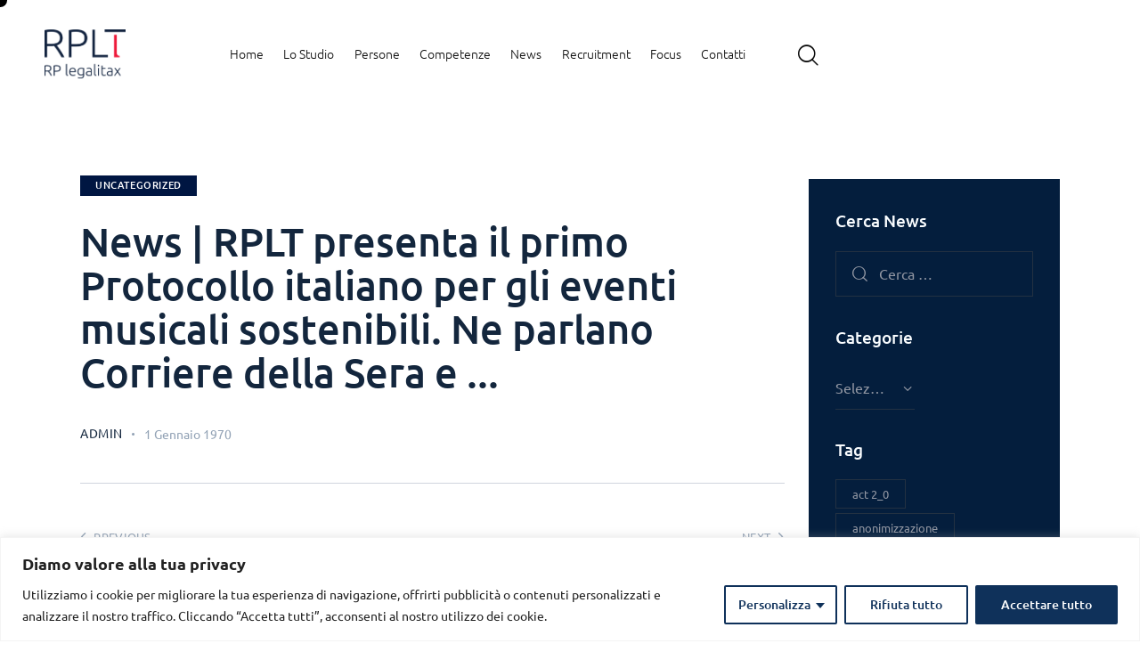

--- FILE ---
content_type: text/html; charset=UTF-8
request_url: https://www.rplt.it/news-rplt-presenta-il-primo-protocollo-italiano-per-gli-eventi-musicali-sostenibili-ne-parlano-corriere-della-sera-e-il-sole-24-ore/
body_size: 35743
content:
<!DOCTYPE html>
<html lang="it-IT" class="no-js scheme_blue_light">

<head>
	
<!-- Author Meta Tags by Molongui Authorship, visit: https://wordpress.org/plugins/molongui-authorship/ -->
<meta name="author" content="Admin">
<meta name="author" content="Marianna Peroni">
<!-- /Molongui Authorship -->

			<meta charset="UTF-8">
					<meta name="viewport" content="width=device-width, initial-scale=1">
		<meta name="format-detection" content="telephone=no">
		<link rel="profile" href="//gmpg.org/xfn/11">
					<link rel="pingback" href="https://www.rplt.it/xmlrpc.php">
			<meta name='robots' content='index, follow, max-image-preview:large, max-snippet:-1, max-video-preview:-1' />
<link rel="alternate" hreflang="it" href="https://www.rplt.it/news-rplt-presenta-il-primo-protocollo-italiano-per-gli-eventi-musicali-sostenibili-ne-parlano-corriere-della-sera-e-il-sole-24-ore/" />
<link rel="alternate" hreflang="x-default" href="https://www.rplt.it/news-rplt-presenta-il-primo-protocollo-italiano-per-gli-eventi-musicali-sostenibili-ne-parlano-corriere-della-sera-e-il-sole-24-ore/" />

	<!-- This site is optimized with the Yoast SEO plugin v26.7 - https://yoast.com/wordpress/plugins/seo/ -->
	<title>News | RPLT presenta il primo Protocollo italiano per gli eventi musicali sostenibili. Ne parlano Corriere della Sera e Il Sole 24 Ore - RPLT RP legalitax</title>
<link data-rocket-prefetch href="https://use.typekit.net" rel="dns-prefetch">
<link data-rocket-prefetch href="https://fonts.googleapis.com" rel="dns-prefetch">
<link data-rocket-prefetch href="https://plausible.io" rel="dns-prefetch">
<link data-rocket-prefetch href="https://www.googletagmanager.com" rel="dns-prefetch"><link rel="preload" data-rocket-preload as="image" href="https://www.rplt.it/wp-content/uploads/2023/02/RPLT-legalitax.png" imagesrcset="//www.rplt.it/wp-content/uploads/2023/02/RPLT-legalitax.png 2x" imagesizes="" fetchpriority="high">
	<link rel="canonical" href="https://www.rplt.it/news-rplt-presenta-il-primo-protocollo-italiano-per-gli-eventi-musicali-sostenibili-ne-parlano-corriere-della-sera-e-il-sole-24-ore/" />
	<meta property="og:locale" content="it_IT" />
	<meta property="og:type" content="article" />
	<meta property="og:title" content="News | RPLT presenta il primo Protocollo italiano per gli eventi musicali sostenibili. Ne parlano Corriere della Sera e Il Sole 24 Ore - RPLT RP legalitax" />
	<meta property="og:url" content="https://www.rplt.it/news-rplt-presenta-il-primo-protocollo-italiano-per-gli-eventi-musicali-sostenibili-ne-parlano-corriere-della-sera-e-il-sole-24-ore/" />
	<meta property="og:site_name" content="RPLT RP legalitax" />
	<meta property="article:published_time" content="1969-12-31T23:00:00+00:00" />
	<meta property="article:modified_time" content="2024-04-17T12:27:26+00:00" />
	<meta name="author" content="Admin" />
	<meta name="twitter:card" content="summary_large_image" />
	<meta name="twitter:label1" content="Scritto da" />
	<meta name="twitter:data1" content="Admin" />
	<script type="application/ld+json" class="yoast-schema-graph">{"@context":"https://schema.org","@graph":[{"@type":"Article","@id":"https://www.rplt.it/news-rplt-presenta-il-primo-protocollo-italiano-per-gli-eventi-musicali-sostenibili-ne-parlano-corriere-della-sera-e-il-sole-24-ore/#article","isPartOf":{"@id":"https://www.rplt.it/news-rplt-presenta-il-primo-protocollo-italiano-per-gli-eventi-musicali-sostenibili-ne-parlano-corriere-della-sera-e-il-sole-24-ore/"},"author":{"name":"Admin","@id":"https://www.rplt.it/#/schema/person/f28f40331786f2f6c660fc390d756543"},"headline":"News | RPLT presenta il primo Protocollo italiano per gli eventi musicali sostenibili. Ne parlano Corriere della Sera e ...","datePublished":"1969-12-31T23:00:00+00:00","dateModified":"2024-04-17T12:27:26+00:00","mainEntityOfPage":{"@id":"https://www.rplt.it/news-rplt-presenta-il-primo-protocollo-italiano-per-gli-eventi-musicali-sostenibili-ne-parlano-corriere-della-sera-e-il-sole-24-ore/"},"wordCount":21,"commentCount":0,"publisher":{"@id":"https://www.rplt.it/#organization"},"articleSection":["Uncategorized"],"inLanguage":"it-IT","potentialAction":[{"@type":"CommentAction","name":"Comment","target":["https://www.rplt.it/news-rplt-presenta-il-primo-protocollo-italiano-per-gli-eventi-musicali-sostenibili-ne-parlano-corriere-della-sera-e-il-sole-24-ore/#respond"]}]},{"@type":"WebPage","@id":"https://www.rplt.it/news-rplt-presenta-il-primo-protocollo-italiano-per-gli-eventi-musicali-sostenibili-ne-parlano-corriere-della-sera-e-il-sole-24-ore/","url":"https://www.rplt.it/news-rplt-presenta-il-primo-protocollo-italiano-per-gli-eventi-musicali-sostenibili-ne-parlano-corriere-della-sera-e-il-sole-24-ore/","name":"News | RPLT presenta il primo Protocollo italiano per gli eventi musicali sostenibili. Ne parlano Corriere della Sera e Il Sole 24 Ore - RPLT RP legalitax","isPartOf":{"@id":"https://www.rplt.it/#website"},"datePublished":"1969-12-31T23:00:00+00:00","dateModified":"2024-04-17T12:27:26+00:00","breadcrumb":{"@id":"https://www.rplt.it/news-rplt-presenta-il-primo-protocollo-italiano-per-gli-eventi-musicali-sostenibili-ne-parlano-corriere-della-sera-e-il-sole-24-ore/#breadcrumb"},"inLanguage":"it-IT","potentialAction":[{"@type":"ReadAction","target":["https://www.rplt.it/news-rplt-presenta-il-primo-protocollo-italiano-per-gli-eventi-musicali-sostenibili-ne-parlano-corriere-della-sera-e-il-sole-24-ore/"]}]},{"@type":"BreadcrumbList","@id":"https://www.rplt.it/news-rplt-presenta-il-primo-protocollo-italiano-per-gli-eventi-musicali-sostenibili-ne-parlano-corriere-della-sera-e-il-sole-24-ore/#breadcrumb","itemListElement":[{"@type":"ListItem","position":1,"name":"Home","item":"https://www.rplt.it/"},{"@type":"ListItem","position":2,"name":"News Rplt","item":"https://www.rplt.it/news_rplt/"},{"@type":"ListItem","position":3,"name":"News | RPLT presenta il primo Protocollo italiano per gli eventi musicali sostenibili. Ne parlano Corriere della Sera e ..."}]},{"@type":"WebSite","@id":"https://www.rplt.it/#website","url":"https://www.rplt.it/","name":"RPLT RP legalitax","description":"","publisher":{"@id":"https://www.rplt.it/#organization"},"potentialAction":[{"@type":"SearchAction","target":{"@type":"EntryPoint","urlTemplate":"https://www.rplt.it/?s={search_term_string}"},"query-input":{"@type":"PropertyValueSpecification","valueRequired":true,"valueName":"search_term_string"}}],"inLanguage":"it-IT"},{"@type":"Organization","@id":"https://www.rplt.it/#organization","name":"RPLT RP legalitax","url":"https://www.rplt.it/","logo":{"@type":"ImageObject","inLanguage":"it-IT","@id":"https://www.rplt.it/#/schema/logo/image/","url":"https://www.rplt.it/wp-content/uploads/2023/07/RPLT-legalitax_neg-1.png","contentUrl":"https://www.rplt.it/wp-content/uploads/2023/07/RPLT-legalitax_neg-1.png","width":799,"height":482,"caption":"RPLT RP legalitax"},"image":{"@id":"https://www.rplt.it/#/schema/logo/image/"}},[{"@type":["Person"],"@id":"https://www.rplt.it/#/schema/person/f28f40331786f2f6c660fc390d756543","name":"Admin","image":{"@type":"ImageObject","@id":"","inLanguage":"it_IT","url":"https://secure.gravatar.com/avatar/28a5449e44cfec9d2553ab6943cfd45f369270a95d6e89c30080f689d5835856?s=96&d=mm&r=g","caption":"Admin"}},{"@type":["Person"],"@id":"https://www.rplt.it/#/schema/person/f28f40331786f2f6c660fc390d756543","name":"Marianna Peroni","image":{"@type":"ImageObject","@id":"","inLanguage":"it_IT","url":"https://secure.gravatar.com/avatar/a8bd5105867566765e387e1ada2c5a605b3340705d87d4b175ce2f94f9bf08cb?s=96&d=mm&r=g","caption":"Marianna Peroni"}}]]}</script>
	<!-- / Yoast SEO plugin. -->


<link rel='dns-prefetch' href='//www.googletagmanager.com' />
<link rel='dns-prefetch' href='//use.typekit.net' />
<link rel='dns-prefetch' href='//fonts.googleapis.com' />
<link rel="alternate" type="application/rss+xml" title="RPLT RP legalitax &raquo; Feed" href="https://www.rplt.it/feed/" />
<link rel="alternate" type="application/rss+xml" title="RPLT RP legalitax &raquo; Feed dei commenti" href="https://www.rplt.it/comments/feed/" />
<link rel="alternate" type="application/rss+xml" title="RPLT RP legalitax &raquo; News | RPLT presenta il primo Protocollo italiano per gli eventi musicali sostenibili. Ne parlano Corriere della Sera e ... Feed dei commenti" href="https://www.rplt.it/news-rplt-presenta-il-primo-protocollo-italiano-per-gli-eventi-musicali-sostenibili-ne-parlano-corriere-della-sera-e-il-sole-24-ore/feed/" />
<link rel="alternate" title="oEmbed (JSON)" type="application/json+oembed" href="https://www.rplt.it/wp-json/oembed/1.0/embed?url=https%3A%2F%2Fwww.rplt.it%2Fnews-rplt-presenta-il-primo-protocollo-italiano-per-gli-eventi-musicali-sostenibili-ne-parlano-corriere-della-sera-e-il-sole-24-ore%2F" />
<link rel="alternate" title="oEmbed (XML)" type="text/xml+oembed" href="https://www.rplt.it/wp-json/oembed/1.0/embed?url=https%3A%2F%2Fwww.rplt.it%2Fnews-rplt-presenta-il-primo-protocollo-italiano-per-gli-eventi-musicali-sostenibili-ne-parlano-corriere-della-sera-e-il-sole-24-ore%2F&#038;format=xml" />
			<meta property="og:type" content="article" />
			<meta property="og:url" content="https://www.rplt.it/news-rplt-presenta-il-primo-protocollo-italiano-per-gli-eventi-musicali-sostenibili-ne-parlano-corriere-della-sera-e-il-sole-24-ore/" />
			<meta property="og:title" content="News | RPLT presenta il primo Protocollo italiano per gli eventi musicali sostenibili. Ne parlano Corriere della Sera e ..." />
			<meta property="og:description" content="" />  
			<style id='wp-img-auto-sizes-contain-inline-css' type='text/css'>
img:is([sizes=auto i],[sizes^="auto," i]){contain-intrinsic-size:3000px 1500px}
/*# sourceURL=wp-img-auto-sizes-contain-inline-css */
</style>
<link property="stylesheet" rel='stylesheet' id='trx_addons-icons-css' href='https://www.rplt.it/wp-content/plugins/trx_addons/css/font-icons/css/trx_addons_icons.css' type='text/css' media='all' />
<link property="stylesheet" rel='stylesheet' id='notarius-font-Ubuntu-css' href='https://use.typekit.net/xog3vbp.css' type='text/css' media='all' />
<link property="stylesheet" rel='stylesheet' id='notarius-font-google_fonts-css' href='https://fonts.googleapis.com/css2?family=DM+Sans:ital,wght@0,400;0,500;0,700;1,400;1,500;1,700&#038;subset=latin,latin-ext&#038;display=swap' type='text/css' media='all' />
<link property="stylesheet" rel='stylesheet' id='notarius-fontello-css' href='https://www.rplt.it/wp-content/themes/notarius/skins/default/css/font-icons/css/fontello.css' type='text/css' media='all' />
<style id='wp-emoji-styles-inline-css' type='text/css'>

	img.wp-smiley, img.emoji {
		display: inline !important;
		border: none !important;
		box-shadow: none !important;
		height: 1em !important;
		width: 1em !important;
		margin: 0 0.07em !important;
		vertical-align: -0.1em !important;
		background: none !important;
		padding: 0 !important;
	}
/*# sourceURL=wp-emoji-styles-inline-css */
</style>
<link property="stylesheet" rel='stylesheet' id='mailup-css' href='https://www.rplt.it/wp-content/plugins/mailup-email-and-newsletter-subscription-form/public/css/mailup-public.css?ver=1.2.7' type='text/css' media='all' />
<link property="stylesheet" rel='stylesheet' id='extp-google-fonts-css' href='//fonts.googleapis.com/css?family=Source+Sans+Pro&#038;ver=1.0.0' type='text/css' media='all' />
<link property="stylesheet" rel='stylesheet' id='magnific-popup-css' href='https://www.rplt.it/wp-content/plugins/trx_addons/js/magnific/magnific-popup.min.css' type='text/css' media='all' />
<link property="stylesheet" rel='stylesheet' id='wpml-legacy-dropdown-0-css' href='https://www.rplt.it/wp-content/plugins/sitepress-multilingual-cms/templates/language-switchers/legacy-dropdown/style.min.css?ver=1' type='text/css' media='all' />
<link property="stylesheet" rel='stylesheet' id='wpml-legacy-vertical-list-0-css' href='https://www.rplt.it/wp-content/plugins/sitepress-multilingual-cms/templates/language-switchers/legacy-list-vertical/style.min.css?ver=1' type='text/css' media='all' />
<link property="stylesheet" rel='stylesheet' id='wpml-menu-item-0-css' href='https://www.rplt.it/wp-content/plugins/sitepress-multilingual-cms/templates/language-switchers/menu-item/style.min.css?ver=1' type='text/css' media='all' />
<link property="stylesheet" rel='stylesheet' id='dashicons-css' href='https://www.rplt.it/wp-includes/css/dashicons.min.css?ver=6.9' type='text/css' media='all' />
<link property="stylesheet" rel='stylesheet' id='a-z-listing-css' href='https://www.rplt.it/wp-content/plugins/a-z-listing/css/a-z-listing-default.css?ver=4.3.1' type='text/css' media='all' />
<link property="stylesheet" rel='stylesheet' id='trx_addons-css' href='https://www.rplt.it/wp-content/plugins/trx_addons/css/__styles.css' type='text/css' media='all' />
<link property="stylesheet" rel='stylesheet' id='trx_addons-animations-css' href='https://www.rplt.it/wp-content/plugins/trx_addons/css/trx_addons.animations.css' type='text/css' media='all' />
<link property="stylesheet" rel='stylesheet' id='trx_addons-mouse-helper-css' href='https://www.rplt.it/wp-content/plugins/trx_addons/addons/mouse-helper/mouse-helper.css' type='text/css' media='all' />
<link property="stylesheet" rel='stylesheet' id='elementor-icons-css' href='https://www.rplt.it/wp-content/plugins/elementor/assets/lib/eicons/css/elementor-icons.min.css?ver=5.44.0' type='text/css' media='all' />
<link property="stylesheet" rel='stylesheet' id='elementor-frontend-css' href='https://www.rplt.it/wp-content/uploads/elementor/css/custom-frontend.min.css?ver=1768651779' type='text/css' media='all' />
<style id='elementor-frontend-inline-css' type='text/css'>
.elementor-kit-15{--e-global-color-primary:#23314B;--e-global-color-secondary:#54595F;--e-global-color-text:#7A7A7A;--e-global-color-accent:#61CE70;--e-global-color-61c01e98:#4054B2;--e-global-color-69bf31ed:#23A455;--e-global-color-7a1ccbe5:#000;--e-global-color-13ed1179:#FFF;--e-global-typography-primary-font-family:"Roboto";--e-global-typography-primary-font-weight:600;--e-global-typography-secondary-font-family:"Roboto Slab";--e-global-typography-secondary-font-weight:400;--e-global-typography-text-font-family:"Roboto";--e-global-typography-text-font-weight:400;--e-global-typography-accent-font-family:"Roboto";--e-global-typography-accent-font-weight:500;}.elementor-kit-15 e-page-transition{background-color:#FFBC7D;}.elementor-section.elementor-section-boxed > .elementor-container{max-width:1630px;}.e-con{--container-max-width:1630px;}.elementor-widget:not(:last-child){margin-block-end:0px;}.elementor-element{--widgets-spacing:0px 0px;--widgets-spacing-row:0px;--widgets-spacing-column:0px;}{}.sc_layouts_title_caption{display:var(--page-title-display);}@media(max-width:1279px){.elementor-section.elementor-section-boxed > .elementor-container{max-width:1024px;}.e-con{--container-max-width:1024px;}}@media(max-width:767px){.elementor-section.elementor-section-boxed > .elementor-container{max-width:767px;}.e-con{--container-max-width:767px;}}
/*# sourceURL=elementor-frontend-inline-css */
</style>
<link property="stylesheet" rel='stylesheet' id='elementor-pro-css' href='https://www.rplt.it/wp-content/uploads/elementor/css/custom-pro-frontend.min.css?ver=1768651779' type='text/css' media='all' />
<link property="stylesheet" rel='stylesheet' id='elementor-gf-local-roboto-css' href='https://www.rplt.it/wp-content/uploads/elementor/google-fonts/css/roboto.css?ver=1753172784' type='text/css' media='all' />
<link property="stylesheet" rel='stylesheet' id='elementor-gf-local-robotoslab-css' href='https://www.rplt.it/wp-content/uploads/elementor/google-fonts/css/robotoslab.css?ver=1753172786' type='text/css' media='all' />
<link property="stylesheet" rel='stylesheet' id='extp-font-awesome-css' href='https://www.rplt.it/wp-content/plugins/teampress/css/font-awesome/css/fontawesome-all.min.css?ver=6.9' type='text/css' media='all' />
<link property="stylesheet" rel='stylesheet' id='extp-lightbox-css' href='https://www.rplt.it/wp-content/plugins/teampress/css/glightbox.css?ver=6.9' type='text/css' media='all' />
<link property="stylesheet" rel='stylesheet' id='extp-teampress-css' href='https://www.rplt.it/wp-content/plugins/teampress/css/style.css?ver=6.9' type='text/css' media='all' />
<link property="stylesheet" rel='stylesheet' id='extp-teampress-imghover-css' href='https://www.rplt.it/wp-content/plugins/teampress/css/imghover-style.css?ver=6.9' type='text/css' media='all' />
<link property="stylesheet" rel='stylesheet' id='extp-teampress-list-css' href='https://www.rplt.it/wp-content/plugins/teampress/css/style-list.css?ver=6.9' type='text/css' media='all' />
<link property="stylesheet" rel='stylesheet' id='extp-teampress-tablecss-css' href='https://www.rplt.it/wp-content/plugins/teampress/css/style-table.css?ver=6.9' type='text/css' media='all' />
<link property="stylesheet" rel='stylesheet' id='extp-teampress-expand-css' href='https://www.rplt.it/wp-content/plugins/teampress/css/collapse.css?ver=6.9' type='text/css' media='all' />
<link property="stylesheet" rel='stylesheet' id='extp-teampress-modal-css' href='https://www.rplt.it/wp-content/plugins/teampress/css/modal.css?ver=6.9' type='text/css' media='all' />

<style id="elementor-post-30150">.elementor-30150 .elementor-element.elementor-element-6f618fe > .elementor-container > .elementor-column > .elementor-widget-wrap{align-content:center;align-items:center;}.elementor-30150 .elementor-element.elementor-element-6f618fe .trx_addons_bg_text{z-index:0;}.elementor-30150 .elementor-element.elementor-element-6f618fe .trx_addons_bg_text.trx_addons_marquee_wrap .trx_addons_marquee_element{padding-right:50px;}.elementor-30150 .elementor-element.elementor-element-6f618fe{padding:24px 50px 20px 50px;}.elementor-30150 .elementor-element.elementor-element-da76ece > .elementor-widget-container{margin:0px 80px 0px 0px;}.elementor-30150 .elementor-element.elementor-element-da76ece .logo_image{max-height:55px;}.elementor-30150 .elementor-element.elementor-element-9c18f10 > .elementor-widget-container{margin:2px 0px 0px 0px;}.elementor-30150 .elementor-element.elementor-element-c779390 > .elementor-widget-container{margin:1px 0px 0px 20px;}.elementor-30150 .elementor-element.elementor-element-573308c > .elementor-container > .elementor-column > .elementor-widget-wrap{align-content:center;align-items:center;}.elementor-30150 .elementor-element.elementor-element-573308c .trx_addons_bg_text{z-index:0;}.elementor-30150 .elementor-element.elementor-element-573308c .trx_addons_bg_text.trx_addons_marquee_wrap .trx_addons_marquee_element{padding-right:50px;}.elementor-30150 .elementor-element.elementor-element-573308c{padding:10px 0px 10px 0px;}.elementor-30150 .elementor-element.elementor-element-fc8d097 .logo_image{max-height:55px;}.trx-addons-layout--edit-mode .trx-addons-layout__inner{background-color:var(--theme-color-bg_color);}.trx-addons-layout--single-preview .trx-addons-layout__inner{background-color:var(--theme-color-bg_color);}@media(max-width:1279px){.elementor-30150 .elementor-element.elementor-element-93c9c1a > .elementor-widget-container{margin:-1px -2px 0px 0px;}.elementor-30150 .elementor-element.elementor-element-d0b1a5f > .elementor-widget-container{margin:0px 3px 0px 0px;}}@media(min-width:768px){.elementor-30150 .elementor-element.elementor-element-c4eb87a{width:80%;}.elementor-30150 .elementor-element.elementor-element-af8131e{width:20%;}}@media(max-width:767px){.elementor-30150 .elementor-element.elementor-element-13199f3{width:50%;}.elementor-30150 .elementor-element.elementor-element-fc8d097 .logo_image{max-height:50px;}.elementor-30150 .elementor-element.elementor-element-bd9340a{width:50%;}.elementor-30150 .elementor-element.elementor-element-93c9c1a > .elementor-widget-container{margin:-1px -5px 0px 0px;}.elementor-30150 .elementor-element.elementor-element-d0b1a5f > .elementor-widget-container{margin:-5px 0px 0px 0px;}}</style>
<style id="elementor-post-29067">.elementor-29067 .elementor-element.elementor-element-7b587ab8:not(.elementor-motion-effects-element-type-background), .elementor-29067 .elementor-element.elementor-element-7b587ab8 > .elementor-motion-effects-container > .elementor-motion-effects-layer{background-color:#F5F5F5;}.elementor-29067 .elementor-element.elementor-element-7b587ab8 .trx_addons_bg_text{z-index:0;}.elementor-29067 .elementor-element.elementor-element-7b587ab8 .trx_addons_bg_text.trx_addons_marquee_wrap .trx_addons_marquee_element{padding-right:50px;}.elementor-29067 .elementor-element.elementor-element-7b587ab8{transition:background 0.3s, border 0.3s, border-radius 0.3s, box-shadow 0.3s;padding:0px 0px 0px 0px;}.elementor-29067 .elementor-element.elementor-element-7b587ab8 > .elementor-background-overlay{transition:background 0.3s, border-radius 0.3s, opacity 0.3s;}.elementor-29067 .elementor-element.elementor-element-4faea8b5{--spacer-size:60px;}.elementor-29067 .elementor-element.elementor-element-65f194a > .elementor-container{max-width:1000px;}.elementor-29067 .elementor-element.elementor-element-65f194a .trx_addons_bg_text{z-index:0;}.elementor-29067 .elementor-element.elementor-element-65f194a .trx_addons_bg_text.trx_addons_marquee_wrap .trx_addons_marquee_element{padding-right:50px;}.elementor-29067 .elementor-element.elementor-element-65f194a{transition:background 0.3s, border 0.3s, border-radius 0.3s, box-shadow 0.3s;}.elementor-29067 .elementor-element.elementor-element-65f194a > .elementor-background-overlay{transition:background 0.3s, border-radius 0.3s, opacity 0.3s;}.elementor-29067 .elementor-element.elementor-element-69781c0 > .elementor-element-populated{margin:0px 100px 0px 0px;--e-column-margin-right:100px;--e-column-margin-left:0px;}.elementor-29067 .elementor-element.elementor-element-a325302{font-family:"Ubuntu", Sans-serif;font-weight:500;color:#23314B;}.elementor-29067 .elementor-element.elementor-element-e89aa11{--divider-border-style:solid;--divider-color:#E8303BF0;--divider-border-width:1px;}.elementor-29067 .elementor-element.elementor-element-e89aa11 .elementor-divider-separator{width:100%;}.elementor-29067 .elementor-element.elementor-element-e89aa11 .elementor-divider{padding-block-start:3px;padding-block-end:3px;}.elementor-29067 .elementor-element.elementor-element-a83c28a{font-family:"Ubuntu", Sans-serif;font-weight:500;color:#23314B;}.elementor-29067 .elementor-element.elementor-element-e642aa3{--divider-border-style:solid;--divider-color:#23314B;--divider-border-width:1px;}.elementor-29067 .elementor-element.elementor-element-e642aa3 .elementor-divider-separator{width:100%;}.elementor-29067 .elementor-element.elementor-element-e642aa3 .elementor-divider{padding-block-start:3px;padding-block-end:3px;}.elementor-29067 .elementor-element.elementor-element-7f342e0{font-family:"Ubuntu", Sans-serif;font-weight:500;color:#23314B;}.elementor-29067 .elementor-element.elementor-element-c40ac8f{--divider-border-style:solid;--divider-color:#23314B;--divider-border-width:1px;}.elementor-29067 .elementor-element.elementor-element-c40ac8f .elementor-divider-separator{width:100%;}.elementor-29067 .elementor-element.elementor-element-c40ac8f .elementor-divider{padding-block-start:3px;padding-block-end:3px;}.elementor-29067 .elementor-element.elementor-element-caf0260{font-family:"Ubuntu", Sans-serif;font-weight:500;color:#23314B;}.elementor-29067 .elementor-element.elementor-element-77ed0fc > .elementor-element-populated{margin:0px 0px 0px 50px;--e-column-margin-right:0px;--e-column-margin-left:50px;}.elementor-29067 .elementor-element.elementor-element-e0acd82{--spacer-size:25px;}.elementor-29067 .elementor-element.elementor-element-f930e80 img{width:35%;}.elementor-29067 .elementor-element.elementor-element-179d18f .elementor-button{background-color:#F5F5F5;text-decoration:underline;fill:#23314B;color:#23314B;}.elementor-29067 .elementor-element.elementor-element-9eaf15d > .elementor-element-populated{margin:0px 0px 0px 50px;--e-column-margin-right:0px;--e-column-margin-left:50px;}.elementor-29067 .elementor-element.elementor-element-d5fb25f{--spacer-size:50px;}.elementor-29067 .elementor-element.elementor-element-1e6ed4a .elementor-button{background-color:#1A1A49;font-weight:500;fill:#FFFFFF;color:#FFFFFF;}.elementor-29067 .elementor-element.elementor-element-4c77b73{--spacer-size:100px;}.elementor-29067 .elementor-element.elementor-element-d997d1e:not(.elementor-motion-effects-element-type-background), .elementor-29067 .elementor-element.elementor-element-d997d1e > .elementor-motion-effects-container > .elementor-motion-effects-layer{background-color:#F5F5F5;}.elementor-29067 .elementor-element.elementor-element-d997d1e .trx_addons_bg_text{z-index:0;}.elementor-29067 .elementor-element.elementor-element-d997d1e .trx_addons_bg_text.trx_addons_marquee_wrap .trx_addons_marquee_element{padding-right:50px;}.elementor-29067 .elementor-element.elementor-element-d997d1e{transition:background 0.3s, border 0.3s, border-radius 0.3s, box-shadow 0.3s;margin-top:0px;margin-bottom:0px;}.elementor-29067 .elementor-element.elementor-element-d997d1e > .elementor-background-overlay{transition:background 0.3s, border-radius 0.3s, opacity 0.3s;}.elementor-bc-flex-widget .elementor-29067 .elementor-element.elementor-element-59c6933.elementor-column .elementor-widget-wrap{align-items:center;}.elementor-29067 .elementor-element.elementor-element-59c6933.elementor-column.elementor-element[data-element_type="column"] > .elementor-widget-wrap.elementor-element-populated{align-content:center;align-items:center;}.elementor-29067 .elementor-element.elementor-element-59c6933.elementor-column > .elementor-widget-wrap{justify-content:center;}.elementor-29067 .elementor-element.elementor-element-59c6933 > .elementor-element-populated{margin:0px 0px 0px 0px;--e-column-margin-right:0px;--e-column-margin-left:0px;}.elementor-29067 .elementor-element.elementor-element-0d5f518 > .elementor-widget-container{margin:0px 0px 0px 0px;}.elementor-29067 .elementor-element.elementor-element-06ad339{--spacer-size:50px;}.elementor-29067 .elementor-element.elementor-element-74b671d:not(.elementor-motion-effects-element-type-background), .elementor-29067 .elementor-element.elementor-element-74b671d > .elementor-motion-effects-container > .elementor-motion-effects-layer{background-color:#F5F5F5;}.elementor-29067 .elementor-element.elementor-element-74b671d .trx_addons_bg_text{z-index:0;}.elementor-29067 .elementor-element.elementor-element-74b671d .trx_addons_bg_text.trx_addons_marquee_wrap .trx_addons_marquee_element{padding-right:50px;}.elementor-29067 .elementor-element.elementor-element-74b671d{transition:background 0.3s, border 0.3s, border-radius 0.3s, box-shadow 0.3s;margin-top:0px;margin-bottom:0px;}.elementor-29067 .elementor-element.elementor-element-74b671d > .elementor-background-overlay{transition:background 0.3s, border-radius 0.3s, opacity 0.3s;}.elementor-bc-flex-widget .elementor-29067 .elementor-element.elementor-element-44e7796.elementor-column .elementor-widget-wrap{align-items:center;}.elementor-29067 .elementor-element.elementor-element-44e7796.elementor-column.elementor-element[data-element_type="column"] > .elementor-widget-wrap.elementor-element-populated{align-content:center;align-items:center;}.elementor-29067 .elementor-element.elementor-element-44e7796.elementor-column > .elementor-widget-wrap{justify-content:center;}.elementor-29067 .elementor-element.elementor-element-44e7796 > .elementor-element-populated{margin:0px 0px 0px 0px;--e-column-margin-right:0px;--e-column-margin-left:0px;}.elementor-29067 .elementor-element.elementor-element-2411562 > .elementor-widget-container{margin:0px 0px 0px 0px;}.elementor-29067 .elementor-element.elementor-element-6c24bb4{--spacer-size:50px;}.elementor-29067 .elementor-element.elementor-element-7bab7a08:not(.elementor-motion-effects-element-type-background), .elementor-29067 .elementor-element.elementor-element-7bab7a08 > .elementor-motion-effects-container > .elementor-motion-effects-layer{background-color:#041E3D;}.elementor-29067 .elementor-element.elementor-element-7bab7a08 .trx_addons_bg_text{z-index:0;}.elementor-29067 .elementor-element.elementor-element-7bab7a08 .trx_addons_bg_text.trx_addons_marquee_wrap .trx_addons_marquee_element{padding-right:50px;}.elementor-29067 .elementor-element.elementor-element-7bab7a08{transition:background 0.3s, border 0.3s, border-radius 0.3s, box-shadow 0.3s;padding:0px 0px 0px 0px;}.elementor-29067 .elementor-element.elementor-element-7bab7a08 > .elementor-background-overlay{transition:background 0.3s, border-radius 0.3s, opacity 0.3s;}.elementor-29067 .elementor-element.elementor-element-118760bb{--spacer-size:13px;}.elementor-29067 .elementor-element.elementor-element-16fa1066{--spacer-size:10px;}.elementor-29067 .elementor-element.elementor-element-2bb8d8b{--spacer-size:10px;}.elementor-29067 .elementor-element.elementor-element-747024f5{--spacer-size:10px;}.elementor-29067 .elementor-element.elementor-element-08fd50b .trx_addons_bg_text{z-index:0;}.elementor-29067 .elementor-element.elementor-element-08fd50b .trx_addons_bg_text.trx_addons_marquee_wrap .trx_addons_marquee_element{padding-right:50px;}.elementor-29067 .elementor-element.elementor-element-08fd50b{margin-top:0px;margin-bottom:36px;}.elementor-29067 .elementor-element.elementor-element-1d63c18 > .elementor-element-populated{margin:0px 0px 0px 0px;--e-column-margin-right:0px;--e-column-margin-left:0px;}.elementor-29067 .elementor-element.elementor-element-b20eeda{font-family:"Ubuntu", Sans-serif;font-size:14px;font-weight:300;line-height:1.7em;color:#FFFFFF;}.elementor-29067 .elementor-element.elementor-element-fe9c11b img{width:33%;}.trx-addons-layout--edit-mode .trx-addons-layout__inner{background-color:var(--theme-color-bg_color);}.trx-addons-layout--single-preview .trx-addons-layout__inner{background-color:var(--theme-color-bg_color);}@media(min-width:768px){.elementor-29067 .elementor-element.elementor-element-1d63c18{width:80%;}.elementor-29067 .elementor-element.elementor-element-355a557{width:20%;}}@media(max-width:1279px) and (min-width:768px){.elementor-29067 .elementor-element.elementor-element-69781c0{width:52%;}.elementor-29067 .elementor-element.elementor-element-77ed0fc{width:48%;}.elementor-29067 .elementor-element.elementor-element-9eaf15d{width:48%;}}@media(max-width:1279px){.elementor-29067 .elementor-element.elementor-element-4c77b73{--spacer-size:40px;}.elementor-29067 .elementor-element.elementor-element-b20eeda{line-height:1.2em;}.elementor-29067 .elementor-element.elementor-element-fe9c11b img{width:66%;}}@media(max-width:767px){.elementor-29067 .elementor-element.elementor-element-7b587ab8{padding:0px 0px 0px 0px;}.elementor-29067 .elementor-element.elementor-element-69781c0 > .elementor-element-populated{margin:0px 0px 0px 0px;--e-column-margin-right:0px;--e-column-margin-left:0px;}.elementor-29067 .elementor-element.elementor-element-77ed0fc > .elementor-element-populated{margin:0px 0px 0px 0px;--e-column-margin-right:0px;--e-column-margin-left:0px;}.elementor-29067 .elementor-element.elementor-element-f930e80 img{width:23%;}.elementor-29067 .elementor-element.elementor-element-9eaf15d > .elementor-element-populated{margin:0px 0px 0px 0px;--e-column-margin-right:0px;--e-column-margin-left:0px;}.elementor-29067 .elementor-element.elementor-element-4c77b73{--spacer-size:20px;}.elementor-29067 .elementor-element.elementor-element-0d5f518 > .elementor-widget-container{margin:0px 0px 0px 0px;}.elementor-29067 .elementor-element.elementor-element-2411562 > .elementor-widget-container{margin:0px 0px 0px 0px;}.elementor-29067 .elementor-element.elementor-element-b20eeda{font-size:10px;line-height:1.4em;}.elementor-29067 .elementor-element.elementor-element-fe9c11b img{width:26%;}}</style>
<style id="elementor-post-50613">.elementor-50613 .elementor-element.elementor-element-25da109 .trx_addons_bg_text{z-index:0;}.elementor-50613 .elementor-element.elementor-element-25da109 .trx_addons_bg_text.trx_addons_marquee_wrap .trx_addons_marquee_element{padding-right:50px;}.elementor-50613 .elementor-element.elementor-element-67805d8{--spacer-size:50px;}.elementor-50613 .elementor-element.elementor-element-c59410d{text-align:center;}.elementor-50613 .elementor-element.elementor-element-c59410d img{width:9%;}.elementor-50613 .elementor-element.elementor-element-822c075{--spacer-size:38px;}.elementor-50613 .elementor-element.elementor-element-1ef4148{color:#414141;}.elementor-50613 .elementor-element.elementor-element-9c9b6d6{--spacer-size:50px;}#elementor-popup-modal-50613{background-color:rgba(0,0,0,.8);justify-content:center;align-items:center;pointer-events:all;}#elementor-popup-modal-50613 .dialog-message{width:640px;height:auto;}#elementor-popup-modal-50613 .dialog-close-button{display:flex;}#elementor-popup-modal-50613 .dialog-widget-content{box-shadow:2px 8px 23px 3px rgba(0,0,0,0.2);}@media(max-width:1279px){.elementor-50613 .elementor-element.elementor-element-1ef4148{width:var( --container-widget-width, 594px );max-width:594px;--container-widget-width:594px;--container-widget-flex-grow:0;}}</style>
<link property="stylesheet" rel='stylesheet' id='notarius-style-css' href='https://www.rplt.it/wp-content/themes/notarius/style.css' type='text/css' media='all' />
<link property="stylesheet" rel='stylesheet' id='mediaelement-css' href='https://www.rplt.it/wp-includes/js/mediaelement/mediaelementplayer-legacy.min.css?ver=4.2.17' type='text/css' media='all' />
<link property="stylesheet" rel='stylesheet' id='wp-mediaelement-css' href='https://www.rplt.it/wp-includes/js/mediaelement/wp-mediaelement.min.css?ver=6.9' type='text/css' media='all' />
<link property="stylesheet" rel='stylesheet' id='notarius-skin-default-css' href='https://www.rplt.it/wp-content/themes/notarius/skins/default/css/style.css' type='text/css' media='all' />
<link property="stylesheet" rel='stylesheet' id='notarius-plugins-css' href='https://www.rplt.it/wp-content/themes/notarius/skins/default/css/__plugins.css' type='text/css' media='all' />
<link property="stylesheet" rel='stylesheet' id='notarius-custom-css' href='https://www.rplt.it/wp-content/themes/notarius/skins/default/css/__custom.css' type='text/css' media='all' />
<link property="stylesheet" rel='stylesheet' id='notarius-child-css' href='https://www.rplt.it/wp-content/themes/notarius-child/style.css' type='text/css' media='all' />
<link property="stylesheet" rel='stylesheet' id='trx_addons-responsive-css' href='https://www.rplt.it/wp-content/plugins/trx_addons/css/__responsive.css' type='text/css' media='(max-width:1439px)' />
<link property="stylesheet" rel='stylesheet' id='trx_addons-mouse-helper-responsive-css' href='https://www.rplt.it/wp-content/plugins/trx_addons/addons/mouse-helper/mouse-helper.responsive.css' type='text/css' media='(max-width:1279px)' />
<link property="stylesheet" rel='stylesheet' id='notarius-responsive-css' href='https://www.rplt.it/wp-content/themes/notarius/skins/default/css/__responsive.css' type='text/css' media='(max-width:1679px)' />
<link property="stylesheet" rel='stylesheet' id='notarius-skin-upgrade-styledefault-css' href='https://www.rplt.it/wp-content/themes/notarius/skins/default/skin-upgrade-style.css' type='text/css' media='all' />
<link property="stylesheet" rel='stylesheet' id='swiper-css' href='https://www.rplt.it/wp-content/plugins/trx_addons/js/swiper/swiper.min.css' type='text/css' media='all' />
<script type="text/javascript" src="https://www.rplt.it/wp-includes/js/jquery/jquery.min.js?ver=3.7.1" id="jquery-core-js"></script>
<script type="text/javascript" src="https://www.rplt.it/wp-includes/js/jquery/jquery-migrate.min.js?ver=3.4.1" id="jquery-migrate-js"></script>
<link rel="https://api.w.org/" href="https://www.rplt.it/wp-json/" /><link rel="alternate" title="JSON" type="application/json" href="https://www.rplt.it/wp-json/wp/v2/posts/41702" /><link rel="EditURI" type="application/rsd+xml" title="RSD" href="https://www.rplt.it/xmlrpc.php?rsd" />
<meta name="generator" content="WordPress 6.9" />
<link rel='shortlink' href='https://www.rplt.it/?p=41702' />
<meta name="generator" content="WPML ver:4.8.6 stt:1,27;" />
<style id="cky-style-inline">[data-cky-tag]{visibility:hidden;}</style><meta name="cdp-version" content="1.5.0" /><meta name="generator" content="Site Kit by Google 1.170.0" /><script defer data-domain="rplt.it" src="https://plausible.io/js/script.js"></script>            <style>
                .molongui-disabled-link
                {
                    border-bottom: none !important;
                    text-decoration: none !important;
                    color: inherit !important;
                    cursor: inherit !important;
                }
                .molongui-disabled-link:hover,
                .molongui-disabled-link:hover span
                {
                    border-bottom: none !important;
                    text-decoration: none !important;
                    color: inherit !important;
                    cursor: inherit !important;
                }
            </style>
            <meta name="generator" content="Elementor 3.32.5; settings: css_print_method-internal, google_font-enabled, font_display-auto">
			<style>
				.e-con.e-parent:nth-of-type(n+4):not(.e-lazyloaded):not(.e-no-lazyload),
				.e-con.e-parent:nth-of-type(n+4):not(.e-lazyloaded):not(.e-no-lazyload) * {
					background-image: none !important;
				}
				@media screen and (max-height: 1024px) {
					.e-con.e-parent:nth-of-type(n+3):not(.e-lazyloaded):not(.e-no-lazyload),
					.e-con.e-parent:nth-of-type(n+3):not(.e-lazyloaded):not(.e-no-lazyload) * {
						background-image: none !important;
					}
				}
				@media screen and (max-height: 640px) {
					.e-con.e-parent:nth-of-type(n+2):not(.e-lazyloaded):not(.e-no-lazyload),
					.e-con.e-parent:nth-of-type(n+2):not(.e-lazyloaded):not(.e-no-lazyload) * {
						background-image: none !important;
					}
				}
			</style>
			<style class="wpcode-css-snippet">/* Ninja Forms success message styling - Yellow background, Green text */
#nf-form-25-cont [aria-live="assertive"]:not(:empty) {
  background-color: #FFFF00 !important;
  color: #008000 !important;
  padding: 15px 20px !important;
  border: 3px solid #008000 !important;
  border-radius: 5px !important;
  font-weight: bold !important;
  font-size: 16px !important;
  margin: 10px 0 !important;
  display: block !important;
  text-align: center !important;
}</style><meta name="generator" content="Powered by Slider Revolution 6.6.14 - responsive, Mobile-Friendly Slider Plugin for WordPress with comfortable drag and drop interface." />
<link rel="icon" href="https://www.rplt.it/wp-content/uploads/2023/07/Simbolo_IIIi-1-120x120.png" sizes="32x32" />
<link rel="icon" href="https://www.rplt.it/wp-content/uploads/2023/07/Simbolo_IIIi-1.png" sizes="192x192" />
<link rel="apple-touch-icon" href="https://www.rplt.it/wp-content/uploads/2023/07/Simbolo_IIIi-1.png" />
<meta name="msapplication-TileImage" content="https://www.rplt.it/wp-content/uploads/2023/07/Simbolo_IIIi-1.png" />
<script>function setREVStartSize(e){
			//window.requestAnimationFrame(function() {
				window.RSIW = window.RSIW===undefined ? window.innerWidth : window.RSIW;
				window.RSIH = window.RSIH===undefined ? window.innerHeight : window.RSIH;
				try {
					var pw = document.getElementById(e.c).parentNode.offsetWidth,
						newh;
					pw = pw===0 || isNaN(pw) || (e.l=="fullwidth" || e.layout=="fullwidth") ? window.RSIW : pw;
					e.tabw = e.tabw===undefined ? 0 : parseInt(e.tabw);
					e.thumbw = e.thumbw===undefined ? 0 : parseInt(e.thumbw);
					e.tabh = e.tabh===undefined ? 0 : parseInt(e.tabh);
					e.thumbh = e.thumbh===undefined ? 0 : parseInt(e.thumbh);
					e.tabhide = e.tabhide===undefined ? 0 : parseInt(e.tabhide);
					e.thumbhide = e.thumbhide===undefined ? 0 : parseInt(e.thumbhide);
					e.mh = e.mh===undefined || e.mh=="" || e.mh==="auto" ? 0 : parseInt(e.mh,0);
					if(e.layout==="fullscreen" || e.l==="fullscreen")
						newh = Math.max(e.mh,window.RSIH);
					else{
						e.gw = Array.isArray(e.gw) ? e.gw : [e.gw];
						for (var i in e.rl) if (e.gw[i]===undefined || e.gw[i]===0) e.gw[i] = e.gw[i-1];
						e.gh = e.el===undefined || e.el==="" || (Array.isArray(e.el) && e.el.length==0)? e.gh : e.el;
						e.gh = Array.isArray(e.gh) ? e.gh : [e.gh];
						for (var i in e.rl) if (e.gh[i]===undefined || e.gh[i]===0) e.gh[i] = e.gh[i-1];
											
						var nl = new Array(e.rl.length),
							ix = 0,
							sl;
						e.tabw = e.tabhide>=pw ? 0 : e.tabw;
						e.thumbw = e.thumbhide>=pw ? 0 : e.thumbw;
						e.tabh = e.tabhide>=pw ? 0 : e.tabh;
						e.thumbh = e.thumbhide>=pw ? 0 : e.thumbh;
						for (var i in e.rl) nl[i] = e.rl[i]<window.RSIW ? 0 : e.rl[i];
						sl = nl[0];
						for (var i in nl) if (sl>nl[i] && nl[i]>0) { sl = nl[i]; ix=i;}
						var m = pw>(e.gw[ix]+e.tabw+e.thumbw) ? 1 : (pw-(e.tabw+e.thumbw)) / (e.gw[ix]);
						newh =  (e.gh[ix] * m) + (e.tabh + e.thumbh);
					}
					var el = document.getElementById(e.c);
					if (el!==null && el) el.style.height = newh+"px";
					el = document.getElementById(e.c+"_wrapper");
					if (el!==null && el) {
						el.style.height = newh+"px";
						el.style.display = "block";
					}
				} catch(e){
					console.log("Failure at Presize of Slider:" + e)
				}
			//});
		  };</script>
<style type="text/css">    .ex-tplist span.search-btsm .tp-search-submit,
    .extp-pagination .page-navi .page-numbers.current,
    .ex-loadmore .loadmore-exbt span:not(.load-text),
    .ex-social-account li a:hover,
    .ex-tplist.style-3 .tpstyle-3 .tpstyle-3-rib,
    .tpstyle-3 .ex-social-account li a,
    figure.tpstyle-7,
    .tpstyle-8 .tpstyle-8-position,
    .tpstyle-9 .ex-social-account,
    figure.tpstyle-17 p:after,
    figure.tpstyle-17 .ex-social-account,
    figure.tpstyle-19,
    .ex-table-1 th,
    .ex-table-1 th,
    figure.tpstyle-img-1 .ex-social-account li a:hover,
    figure.tpstyle-img-7 .ex-social-account li a:hover,
    figure.tpstyle-20-blue h3, figure.tpstyle-20-blue:before, figure.tpstyle-20-blue:after,
    figure.tpstyle-img-5 h5, figure.tpstyle-img-6 h5,
    figure.tpstyle-img-9 h3,
    .ex-tplist .ex-hidden .ex-social-account li a:hover,
    .extp-mdbutton > div:hover,
    .exteam-lb .ex-social-account li a:hover,
    .ex-loadmore .loadmore-exbt:hover{background:#263148;}
    .etp-alphab ul li a.current,
    .ex-tplist .exp-expand .exp-expand-des h3 a,
    .tpstyle-11 h3 span,
    figure.tpstyle-19 h5,
    .ex-tplist .tpstyle-list-3 h5,
    .ex-tplist .tpstyle-img-10 h5, .ex-tplist .tpstyle-img-3 h5, .ex-tplist .tpstyle-img-2 h5,.ex-tplist .tpstyle-img-7 h3,
    figure.tpstyle-img-8 > i,
    .exteam-lb .gslide-description.description-right h3 a,
    .ex-tplist .ex-hidden .exp-modal-info h3 a,
    .extp-member-single .member-info h3,
    .ex-loadmore .loadmore-exbt,
        .ex-tplist:not(.style-3):not(.style-7):not(.style-11):not(.style-17):not(.style-19):not(.style-20):not(.style-img-2):not(.style-img-3):not(.style-img-4):not(.style-img-5):not(.style-img-6):not(.style-img-7):not(.style-img-9):not(.style-img-10):not(.list-style-3) h3 a{ color:#263148;}
    .etp-alphab ul li a.current,
    .ex-loadmore .loadmore-exbt,
    .tpstyle-4 .tpstyle-4-image,
    figure.tpstyle-17 p:after,
    figure.tpstyle-19 .tpstyle-19-image,
    .tpstyle-list-3,
    .ex-table-2,
    .tpstyle-img-4 h3 a,
    .ex-tplist .ex-hidden .ex-social-account li a:hover,
    .extp-mdbutton > div:hover,
    .exteam-lb .ex-social-account li a:hover,
    .ex-tplist span.search-btsm .tp-search-submit, .extp-pagination .page-navi .page-numbers.current{ border-color:#263148}
    figure.tpstyle-19 .tpstyle-19-image:before{  border-top-color:#263148}
    .tpstyle-9 .tpstyle-9-position{background:rgba(38,49,72,.7)}
    .extp-loadicon, .extp-loadicon::before, .extp-loadicon::after{  border-left-color:#263148}
    	.ex-tplist h3 a,
    .ex-tplist .ex-hidden .exp-modal-info h3 a,
    .extp-member-single .member-info h3,
    .exteam-lb .gslide-description.description-right h3{
        font-family: "", sans-serif;
    }
		.ex-tplist:not(.style-3):not(.style-7):not(.style-11):not(.style-17):not(.style-19):not(.style-20):not(.style-img-2):not(.style-img-3):not(.style-img-4):not(.style-img-5):not(.style-img-6):not(.style-img-7):not(.style-img-9):not(.style-img-10):not(.list-style-3) h3 a,
    .exteam-lb .gslide-description.description-right h3 a,
    .extp-member-single .member-info h3,
    .ex-tplist h3 a,
    .ex-tplist .ex-hidden .exp-modal-info h3 a,
    .ex-tplist .exp-expand .exp-expand-des h3 a{color: #263148;}
    	.ex-tplist .exp-expand .exp-expand-meta h5,
    .ex-tplist .ex-hidden .exp-modal-info h5,
    .exteam-lb .gslide-description.description-right h5,
    .extp-member-single .mb-meta,
    .ex-tplist h5{
        font-family: "", sans-serif;
    }
	</style>		<style type="text/css" id="wp-custom-css">
			@media (max-width: 1679px) {
		:root {
		--theme-var-page_width: 1100px;
		--theme-var-page_extra: 40px;
	}
}

@media only screen and (max-width: 600px)
	{
span.search-btsm {
float: left;
margin-top: 0px !important; 
width: 100%;
}
		
		.single-ex_team .container
		{
			padding-right: 0px;
		}
		
		.single-ex_team .content_wrap
		{
			width: 100% !important;
		}
		
		.ex-tplist a
		{
			text-transform: capitalize !important;
		}
		
		.extp-search-group, .search-btsm
		{
			display: block !important;
		}
		
		
		.select_container
		{
			width: 100% !important;
		}
		
		.ex-tplist span.search-btsm > input
		{
			max-width: 800px;
			width: 100%;
		}
		
		.tp-search-submit
		{
			
			width: 100% !important;
		}
		
		.extp-search
		{
			padding: 20px;
		}
		
	}

.sc_layouts_menu_nav > li ul:not(.sc_item_filters_tabs) {
	background-color: #041E3D;
}

.sc_layouts_menu_popup .sc_layouts_menu_nav > li > a,
.sc_layouts_menu_nav > li li > a {
	color: #fff !important;
}

.select_container
{
	width: 40%;
}
  
  .half-width {
    flex: 1;
    box-sizing: border-box;
       padding-bottom: 80px;
  }

  .split-columns {
    display: flex;
		width: 100%;
  }

  .column-50-first {
    flex: 80%;
    padding-left: 100px;
    padding-top: 50px;
    box-sizing: border-box;
    background-color: #041e3d;
    color:white;
  }

  .column-50-second {
    flex: 50%;
    box-sizing: border-box;
    /*background-image: url("https://www.rplt.it/wp-content/uploads/2023/08/foto-D_ANTONI-Vincenzo-V2-usare-questa-scaled-2-370x493.jpg");*/
    background-size: cover;
  }

  .background  {
    object-fit: cover;
    width: 100%;
    height: 100%;
  }

  .button-container {
    display: flex;
    justify-content: left;
    align-items: center;
    margin-top: 150px;
    margin-bottom: 100px;
  }

  .button {
    display: flex;
    align-items: center;
    border: none;
    cursor: pointer;
    background-color: transparent;
  }

  .button i {
    margin-right: 20px;
  }

  .button-container-2 {
    display: flex;
    justify-content: left;
    align-items: center;
    margin-top: 30px;
    margin-bottom: 30px;
  }

  .column-40-3 {
    flex: 40%;
    box-sizing: border-box;
    color:white;
    padding-top: 10px;
  }

  .column-60-4 {
    flex: 60%;
    box-sizing: border-box;
    color:rgb(126, 121, 121);
    text-align: justify;
    font-size: 18px;
    margin-right:50px;
  }

  .small_img{
    padding-bottom: 40px;
    text-align: center;
    margin:0 auto;
    display: table;
    color:rgb(126, 121, 121);
    font-size: 18px;
    width: 130px; 
    height: 75px;
  }

  .container2{
    display: flex;
    justify-content: flex-end;
    align-items: center;
    margin-bottom: 50px;
  }

  .arrow {
    max-width: 50%;
    margin-right: 20px;
    height: 50px;
  }

.half-width p {
      font-family: 'Tajawal', sans-serif;
      font-weight: 400;
      font-size: 18px;
      line-height: 1.3em;
	    color:#001742;
  }

  .people{
    font-size: 25px;
    color:rgb(126, 121, 121);
    margin-right: 200px;
  }

  @media (max-width: 1024px) {

    .split-columns {
        display: flex;
        flex-direction: column;
        flex-wrap: nowrap;
        align-content: center;
        justify-content: center;
    }

    .column-50-first {
        flex: 50%;
        padding-left: 0px;
        padding-top: 30px;
        padding-bottom: 30px;
        box-sizing: border-box;
        background-color: #041e3d;
        color: white;
        text-align: center;
    }

    .button-container {
        display: flex;
        justify-content: center;
        align-items: center;
        margin-top: 50px;
        margin-bottom: 30px;
    }

    .button-container-2 {
        display: flex;
        justify-content: center;
        align-items: center;
        margin-top: 30px;
        margin-bottom: 30px;
    }

    .small_img{
        padding-bottom: 40px;
        text-align: center;
        margin:0 auto;
        display: table;
        color:rgb(126, 121, 121);
        font-size: 30px;
        width: 250px; 
        height: 75px;
      }
		
		.column-40-3 img
		{
			max-width: 80px;
			padding-bottom: 30px;
		}
		
		.column-40-3 p
		{
			font-size: 23px;
		}
		
		.half-width {
			flex: 1;
			padding-left: 0px;
			padding-right: 0px;
			padding-bottom: 10px;
			box-sizing: border-box;
  }
		
		  .column-60-4 {
    flex: 60%;
    box-sizing: border-box;
		padding: 10px;
    color:rgb(126, 121, 121);
    text-align: justify;
    font-size: 18px;
    margin-right:0px;
  }

  }

.ex_team-template-default .content
{
	width: 100% !important;
}
 

.sc_blogger_list.sc_blogger_list_simple .sc_blogger_item_title a
{
	font-size: 18px;
}

.ex_team-template-default .page_content_wrap
{
	padding-top: 50px;
}

.ex_team-template-default .container
{
	margin-left: 0px;
	padding-left: 0px;
}

.ex_team-template-default .page_content_wrap
{
	padding-top: 0px;
}

@media (min-width: 1024px) {
.half-width {
    flex: 1;
		margin-right: 15em;
	}
	
/* TEAM */
	
	.team-list {
    display: flex;
    flex-wrap: wrap;
}

.team-member {
    width: calc(33.33% - 20px);
    margin-right: 20px;
    margin-bottom: 20px;
}

.team-member p {
    margin: 0;
}

.team-member a {
    text-decoration: none;
}

.team-member span {
    display: block;
}
	
.ex-table-1 th
{
	background-color: #263148;
}
	
	
	table > tbody > tr > td
	{
		background-color: #fff !important;
	}
	
	.etp-alphab ul li a.current
	{
		color: #e8303b;
		pointer-events: none;
		border-color:  #e8303b;
	}
	
	.item-grid a
	{
		color: #263148 !important;
	}
	
	.single-ex_team .content_wrap
	{
		width: 100%;
	}
	
	.single-ex_team  .sidebar_inner
	{
		display: none;
	}
	
	input[type="text"].filled
	{
		color: #000;
	}
	
	.ex-table-1 th
	{
		background-color: #263148 !important;
	}
	
	.etp-alphab ul li a.current
	{
		border-color: #263148 !important;
	  color: #263148 !important;
	  pointer-events: none;
	}
	
	/* PERSONE */
	.exp-arrow h3
		{
	text-transform: capitalize;
			font-family: "", sans-serif;
font-size: 13px;
font-weight: 500;
margin: 0;
font-size: 13px;
color: #263148;
letter-spacing: 1px;
				}
		
	.extp-hide-screen a
	{
			font-family: "", sans-serif;
font-size: 13px;
font-weight: 500;
margin: 0;
font-size: 13px;
color: #263148;
letter-spacing: 1px;
	}
	.ex-table-1 th {
    background-color: #263148 !important;
	}
	
	.ex-table-1 h5, .ex-table-1 p {
    font-size: inherit; /* Mantiene la stessa dimensione del contenitore */
    font-weight: inherit;
}
	
	/* BLOG  */
	
	.post_layout_classic .post_title {
    font-size: 18px;
    margin-top: 12px;
		}
		.sc_blogger_default.sc_blogger_default_classic .sc_blogger_item_title {
    font-size: 18px;
    line-height: 1.2em;		
    font-weight: 500;
}
	
	.scheme_dark,body.scheme_dark {
    --theme-color-bg_color: #041e3d;
		}
	
	.menu_mobile.opened .menu_mobile_inner .socials_mobile {
    display:none !important
			}
	
		/* RISULTATO RICERCA  */
	.post_featured_bg .post_thumb {
   
    background-position: top;
}
	
	/* FORM CHECK ERROR  */
h3#ship-to-different-address label input[type="checkbox"]:checked + span:before,
input[type="checkbox"]:checked + label:before,
input[type="checkbox"]:checked+.wpcf7-list-item-label:before,
	.wpcf7-checkbox .wpcf7-list-item-checked.wpcf7-list-item-right:before,
.edd_price_options ul > li > label > input[type="checkbox"]:checked + span:before {
	content:'\2713';
}
	input[type="radio"]:checked + label:before,
input[type="radio"]:checked+.wpcf7-list-item-label:before,
.wpcf7-radio .wpcf7-list-item-checked.wpcf7-list-item-right:before,
.edd_price_options ul > li > label > input[type="radio"]:checked + span:before {
	content:'\2713';
}
	
	
			</style>
		<link property="stylesheet" rel='stylesheet' id='widget-spacer-css' href='https://www.rplt.it/wp-content/plugins/elementor/assets/css/widget-spacer.min.css?ver=3.32.5' type='text/css' media='all' />
<link property="stylesheet" rel='stylesheet' id='widget-image-css' href='https://www.rplt.it/wp-content/plugins/elementor/assets/css/widget-image.min.css?ver=3.32.5' type='text/css' media='all' />
<link property="stylesheet" rel='stylesheet' id='elementor-gf-local-ubuntu-css' href='https://www.rplt.it/wp-content/uploads/elementor/google-fonts/css/ubuntu.css?ver=1753172789' type='text/css' media='all' />
<link property="stylesheet" rel='stylesheet' id='rs-plugin-settings-css' href='https://www.rplt.it/wp-content/plugins/revslider/public/assets/css/rs6.css?ver=6.6.14' type='text/css' media='all' />
<style id='rs-plugin-settings-inline-css' type='text/css'>
#rs-demo-id {}
/*# sourceURL=rs-plugin-settings-inline-css */
</style>
<link property="stylesheet" rel='stylesheet' id='trx_addons-sc_content-css' href='https://www.rplt.it/wp-content/plugins/trx_addons/components/shortcodes/content/content.css' type='text/css' media='all' />
<link property="stylesheet" rel='stylesheet' id='trx_addons-sc_content-responsive-css' href='https://www.rplt.it/wp-content/plugins/trx_addons/components/shortcodes/content/content.responsive.css' type='text/css' media='(max-width:1439px)' />
<meta name="generator" content="WP Rocket 3.20.3" data-wpr-features="wpr_preconnect_external_domains wpr_oci wpr_preload_links wpr_desktop" />
<style type="text/css" id="trx_addons-inline-styles-inline-css">.trx_addons_inline_2054465262 img.logo_image{max-height:55px;}.trx_addons_inline_1232021161 img.logo_image{max-height:55px;}</style></head>

<body class="wp-singular post-template-default single single-post postid-41702 single-format-standard wp-custom-logo wp-theme-notarius wp-child-theme-notarius-child skin_default scheme_blue_light blog_mode_post body_style_wide is_single single_style_style-6 sidebar_show sidebar_right sidebar_small_screen_below trx_addons_present header_type_custom header_style_header-custom-30150 header_position_default menu_side_none no_layout fixed_blocks_sticky elementor-default elementor-kit-15">

	
	<div class="body_wrap" >

		
		<div class="page_wrap" >

			
							<a class="notarius_skip_link skip_to_content_link" href="#content_skip_link_anchor" tabindex="1">Skip to content</a>
								<a class="notarius_skip_link skip_to_sidebar_link" href="#sidebar_skip_link_anchor" tabindex="1">Skip to sidebar</a>
								<a class="notarius_skip_link skip_to_footer_link" href="#footer_skip_link_anchor" tabindex="1">Skip to footer</a>

				<header  class="top_panel top_panel_custom top_panel_custom_30150 top_panel_custom_header-main-law-firm				 without_bg_image scheme_blue_light">
			<div data-elementor-type="cpt_layouts" data-elementor-id="30150" class="elementor elementor-30150" data-elementor-post-type="cpt_layouts">
						<section class="elementor-section elementor-top-section elementor-element elementor-element-6f618fe elementor-section-full_width elementor-section-content-middle sc_layouts_row sc_layouts_row_type_compact scheme_yellow_light sc_layouts_hide_on_tablet sc_layouts_hide_on_mobile elementor-section-height-default elementor-section-height-default sc_fly_static" data-id="6f618fe" data-element_type="section">
						<div class="elementor-container elementor-column-gap-no">
					<div class="elementor-column elementor-col-50 elementor-top-column elementor-element elementor-element-c4eb87a sc_layouts_column_align_left sc_layouts_column sc_inner_width_none sc_content_align_inherit sc_layouts_column_icons_position_left sc_fly_static" data-id="c4eb87a" data-element_type="column">
			<div class="elementor-widget-wrap elementor-element-populated">
						<div class="sc_layouts_item elementor-element elementor-element-da76ece sc_fly_static elementor-widget elementor-widget-trx_sc_layouts_logo" data-id="da76ece" data-element_type="widget" data-widget_type="trx_sc_layouts_logo.default">
				<div class="elementor-widget-container">
					<a href="https://www.rplt.it/"
		class="sc_layouts_logo sc_layouts_logo_default trx_addons_inline_2054465262" ><img fetchpriority="high" class="logo_image"
					src="//www.rplt.it/wp-content/uploads/2023/02/RPLT-legalitax.png"
											srcset="//www.rplt.it/wp-content/uploads/2023/02/RPLT-legalitax.png 2x"
											alt="RPLT RP legalitax" width="799" height="482"></a>				</div>
				</div>
				<div class="sc_layouts_item elementor-element elementor-element-9c18f10 sc_layouts_hide_on_tablet sc_layouts_hide_on_mobile sc_fly_static elementor-widget elementor-widget-trx_sc_layouts_menu" data-id="9c18f10" data-element_type="widget" data-widget_type="trx_sc_layouts_menu.default">
				<div class="elementor-widget-container">
					<nav class="sc_layouts_menu sc_layouts_menu_default sc_layouts_menu_dir_horizontal menu_hover_zoom_line hide_on_mobile" itemtype="//schema.org/SiteNavigationElement" itemscope="itemscope" data-animation-in="none" data-animation-out="none" ><ul id="menu_main" class="sc_layouts_menu_nav menu_main_nav"><li id="menu-item-26517" class="menu-item menu-item-type-post_type menu-item-object-page menu-item-home menu-item-26517"><a href="https://www.rplt.it/"><span>Home</span></a></li><li id="menu-item-35221" class="menu-item menu-item-type-post_type menu-item-object-page menu-item-has-children menu-item-35221"><a href="https://www.rplt.it/studio/"><span>Lo Studio</span></a>
<ul class="sub-menu"><li id="menu-item-35587" class="menu-item menu-item-type-post_type menu-item-object-page menu-item-has-children menu-item-35587"><a href="https://www.rplt.it/studio/internazionale/"><span>Internazionale</span></a>
	<ul class="sub-menu"><li id="menu-item-35726" class="menu-item menu-item-type-post_type menu-item-object-page menu-item-35726"><a href="https://www.rplt.it/studio/internazionale/china-desk/"><span>China Desk</span></a></li><li id="menu-item-42122" class="menu-item menu-item-type-post_type menu-item-object-page menu-item-42122"><a href="https://www.rplt.it/studio/internazionale/german-desk/"><span>German Desk</span></a></li><li id="menu-item-45302" class="menu-item menu-item-type-post_type menu-item-object-page menu-item-45302"><a href="https://www.rplt.it/studio/internazionale/african-desk-2/"><span>African Desk</span></a></li><li id="menu-item-45303" class="menu-item menu-item-type-post_type menu-item-object-page menu-item-45303"><a href="https://www.rplt.it/studio/internazionale/japan-desk/"><span>Japan Desk</span></a></li><li id="menu-item-45304" class="menu-item menu-item-type-post_type menu-item-object-page menu-item-45304"><a href="https://www.rplt.it/studio/internazionale/french-desk/"><span>French Desk</span></a></li></ul>
</li><li id="menu-item-36053" class="menu-item menu-item-type-post_type menu-item-object-page menu-item-has-children menu-item-36053"><a href="https://www.rplt.it/studio/sostenibilita/"><span>Sostenibilità B-Corp</span></a>
	<ul class="sub-menu"><li id="menu-item-47613" class="menu-item menu-item-type-post_type menu-item-object-page menu-item-47613"><a href="https://www.rplt.it/studio/sostenibilita/bilancio-di-sostenibilita/"><span>Bilancio di sostenibilità</span></a></li></ul>
</li><li id="menu-item-36052" class="menu-item menu-item-type-post_type menu-item-object-page menu-item-36052"><a href="https://www.rplt.it/studio/membership-network/"><span>Membership &#038; Network</span></a></li><li id="menu-item-36054" class="menu-item menu-item-type-post_type menu-item-object-page menu-item-36054"><a href="https://www.rplt.it/studio/ranking/"><span>Ranking</span></a></li></ul>
</li><li id="menu-item-26533" class="menu-item menu-item-type-post_type menu-item-object-page menu-item-26533"><a href="https://www.rplt.it/persone/"><span>Persone</span></a></li><li id="menu-item-26534" class="menu-item menu-item-type-post_type menu-item-object-page menu-item-26534"><a href="https://www.rplt.it/competenze/"><span>Competenze</span></a></li><li id="menu-item-46213" class="menu-item menu-item-type-post_type menu-item-object-page menu-item-46213"><a href="https://www.rplt.it/news/"><span>News</span></a></li><li id="menu-item-36051" class="menu-item menu-item-type-post_type menu-item-object-page menu-item-36051"><a href="https://www.rplt.it/recruitment/"><span>Recruitment</span></a></li><li id="menu-item-36004" class="menu-item menu-item-type-custom menu-item-object-custom menu-item-has-children menu-item-36004"><a href="#"><span>Focus</span></a>
<ul class="sub-menu"><li id="menu-item-36940" class="menu-item menu-item-type-post_type menu-item-object-page menu-item-36940"><a href="https://www.rplt.it/superbonus/"><span>Superbonus</span></a></li><li id="menu-item-54013" class="menu-item menu-item-type-post_type menu-item-object-page menu-item-54013"><a href="https://www.rplt.it/litigation-funding/"><span>Litigation Funding</span></a></li></ul>
</li><li id="menu-item-26083" class="menu-item menu-item-type-post_type menu-item-object-page menu-item-26083"><a href="https://www.rplt.it/contatti/"><span>Contatti</span></a></li></ul></nav>				</div>
				</div>
				<div class="sc_layouts_item elementor-element elementor-element-c779390 scheme_vaccination sc_fly_static elementor-widget elementor-widget-trx_sc_layouts_search" data-id="c779390" data-element_type="widget" data-widget_type="trx_sc_layouts_search.default">
				<div class="elementor-widget-container">
					<div class="sc_layouts_search">
    <div class="search_modern">
        <span class="search_submit"></span>
        <div class="search_wrap scheme_blue_light">
            <div class="search_header_wrap"><img class="logo_image"
                            src="//www.rplt.it/wp-content/uploads/2023/10/logorplt.png"
                                                            srcset="//www.rplt.it/wp-content/uploads/2023/10/logorplt.png 2x"                            alt="RPLT RP legalitax" width="121" height="72">                <a class="search_close"></a>
            </div>
            <div class="search_form_wrap">
                <form role="search" method="get" class="search_form" action="https://www.rplt.it/">
                    <input type="hidden" value="" name="post_types">
                    <input type="text" class="search_field" placeholder="Type words and hit enter" value="" name="s">
                    <button type="submit" class="search_submit"></button>
                                    </form>
            </div>
        </div>
        <div class="search_overlay scheme_blue_light"></div>
    </div>


</div><!-- /.sc_layouts_search -->				</div>
				</div>
					</div>
		</div>
				<div class="elementor-column elementor-col-50 elementor-top-column elementor-element elementor-element-af8131e sc_layouts_column_align_right sc_layouts_column sc_inner_width_none sc_content_align_inherit sc_layouts_column_icons_position_left sc_fly_static" data-id="af8131e" data-element_type="column">
			<div class="elementor-widget-wrap">
							</div>
		</div>
					</div>
		</section>
				<section class="elementor-section elementor-top-section elementor-element elementor-element-573308c elementor-section-content-middle sc_layouts_row sc_layouts_row_type_compact scheme_yellow_light sc_layouts_hide_on_wide sc_layouts_hide_on_desktop sc_layouts_hide_on_notebook elementor-section-boxed elementor-section-height-default elementor-section-height-default sc_fly_static" data-id="573308c" data-element_type="section">
						<div  class="elementor-container elementor-column-gap-extended">
					<div class="elementor-column elementor-col-50 elementor-top-column elementor-element elementor-element-13199f3 sc_layouts_column_align_left sc_layouts_column sc_inner_width_none sc_content_align_inherit sc_layouts_column_icons_position_left sc_fly_static" data-id="13199f3" data-element_type="column">
			<div class="elementor-widget-wrap elementor-element-populated">
						<div class="sc_layouts_item elementor-element elementor-element-fc8d097 sc_fly_static elementor-widget elementor-widget-trx_sc_layouts_logo" data-id="fc8d097" data-element_type="widget" data-widget_type="trx_sc_layouts_logo.default">
				<div class="elementor-widget-container">
					<a href="https://www.rplt.it/"
		class="sc_layouts_logo sc_layouts_logo_default trx_addons_inline_1232021161" ><img class="logo_image"
					src="//www.rplt.it/wp-content/uploads/2023/02/RPLT-legalitax.png"
											srcset="//www.rplt.it/wp-content/uploads/2023/02/RPLT-legalitax.png 2x"
											alt="RPLT RP legalitax" width="799" height="482"></a>				</div>
				</div>
					</div>
		</div>
				<div class="elementor-column elementor-col-50 elementor-top-column elementor-element elementor-element-bd9340a sc_layouts_column_align_right sc_layouts_column sc_inner_width_none sc_content_align_inherit sc_layouts_column_icons_position_left sc_fly_static" data-id="bd9340a" data-element_type="column">
			<div class="elementor-widget-wrap elementor-element-populated">
						<div class="sc_layouts_item elementor-element elementor-element-93c9c1a sc_fly_static elementor-widget elementor-widget-trx_sc_layouts_menu" data-id="93c9c1a" data-element_type="widget" data-widget_type="trx_sc_layouts_menu.default">
				<div class="elementor-widget-container">
					<div class="sc_layouts_iconed_text sc_layouts_menu_mobile_button_burger sc_layouts_menu_mobile_button without_menu">
		<a class="sc_layouts_item_link sc_layouts_iconed_text_link" href="#">
			<span class="sc_layouts_item_icon sc_layouts_iconed_text_icon trx_addons_icon-menu"></span>
		</a>
		</div>				</div>
				</div>
				<div class="sc_layouts_item elementor-element elementor-element-d0b1a5f scheme_vaccination sc_fly_static elementor-widget elementor-widget-trx_sc_layouts_search" data-id="d0b1a5f" data-element_type="widget" data-widget_type="trx_sc_layouts_search.default">
				<div class="elementor-widget-container">
					<div class="sc_layouts_search">
    <div class="search_modern">
        <span class="search_submit"></span>
        <div class="search_wrap scheme_blue_light">
            <div class="search_header_wrap"><img class="logo_image"
                            src="//www.rplt.it/wp-content/uploads/2023/02/RPLT-legalitax.png"
                                                            srcset="//www.rplt.it/wp-content/uploads/2023/10/logorplt.png 2x"                            alt="RPLT RP legalitax" width="799" height="482">                <a class="search_close"></a>
            </div>
            <div class="search_form_wrap">
                <form role="search" method="get" class="search_form" action="https://www.rplt.it/">
                    <input type="hidden" value="" name="post_types">
                    <input type="text" class="search_field" placeholder="Type words and hit enter" value="" name="s">
                    <button type="submit" class="search_submit"></button>
                                    </form>
            </div>
        </div>
        <div class="search_overlay scheme_blue_light"></div>
    </div>


</div><!-- /.sc_layouts_search -->				</div>
				</div>
					</div>
		</div>
					</div>
		</section>
				</div>
		</header>
<div  class="menu_mobile_overlay scheme_dark"></div>
<div  class="menu_mobile menu_mobile_fullscreen scheme_dark">
	<div class="menu_mobile_inner with_widgets">
        <div class="menu_mobile_header_wrap">
            <a class="sc_layouts_logo" href="https://www.rplt.it/">
		<img src="//www.rplt.it/wp-content/uploads/2023/07/RPLT-legalitax_neg-2.png" alt="RPLT RP legalitax" width="799" height="482">	</a>
	
            <a class="menu_mobile_close menu_button_close" tabindex="0"><span class="menu_button_close_text">Close</span><span class="menu_button_close_icon"></span></a>
        </div>
        <div class="menu_mobile_content_wrap content_wrap">
            <div class="menu_mobile_content_wrap_inner"><nav class="menu_mobile_nav_area" itemscope="itemscope" itemtype="https://schema.org/SiteNavigationElement"><ul id="menu_mobile" class=" menu_mobile_nav"><li class="menu-item menu-item-type-post_type menu-item-object-page menu-item-home menu-item-26517"><a href="https://www.rplt.it/"><span>Home</span></a></li><li class="menu-item menu-item-type-post_type menu-item-object-page menu-item-has-children menu-item-35221"><a href="https://www.rplt.it/studio/"><span>Lo Studio</span></a>
<ul class="sub-menu"><li class="menu-item menu-item-type-post_type menu-item-object-page menu-item-has-children menu-item-35587"><a href="https://www.rplt.it/studio/internazionale/"><span>Internazionale</span></a>
	<ul class="sub-menu"><li class="menu-item menu-item-type-post_type menu-item-object-page menu-item-35726"><a href="https://www.rplt.it/studio/internazionale/china-desk/"><span>China Desk</span></a></li><li class="menu-item menu-item-type-post_type menu-item-object-page menu-item-42122"><a href="https://www.rplt.it/studio/internazionale/german-desk/"><span>German Desk</span></a></li><li class="menu-item menu-item-type-post_type menu-item-object-page menu-item-45302"><a href="https://www.rplt.it/studio/internazionale/african-desk-2/"><span>African Desk</span></a></li><li class="menu-item menu-item-type-post_type menu-item-object-page menu-item-45303"><a href="https://www.rplt.it/studio/internazionale/japan-desk/"><span>Japan Desk</span></a></li><li class="menu-item menu-item-type-post_type menu-item-object-page menu-item-45304"><a href="https://www.rplt.it/studio/internazionale/french-desk/"><span>French Desk</span></a></li></ul>
</li><li class="menu-item menu-item-type-post_type menu-item-object-page menu-item-has-children menu-item-36053"><a href="https://www.rplt.it/studio/sostenibilita/"><span>Sostenibilità B-Corp</span></a>
	<ul class="sub-menu"><li class="menu-item menu-item-type-post_type menu-item-object-page menu-item-47613"><a href="https://www.rplt.it/studio/sostenibilita/bilancio-di-sostenibilita/"><span>Bilancio di sostenibilità</span></a></li></ul>
</li><li class="menu-item menu-item-type-post_type menu-item-object-page menu-item-36052"><a href="https://www.rplt.it/studio/membership-network/"><span>Membership &#038; Network</span></a></li><li class="menu-item menu-item-type-post_type menu-item-object-page menu-item-36054"><a href="https://www.rplt.it/studio/ranking/"><span>Ranking</span></a></li></ul>
</li><li class="menu-item menu-item-type-post_type menu-item-object-page menu-item-26533"><a href="https://www.rplt.it/persone/"><span>Persone</span></a></li><li class="menu-item menu-item-type-post_type menu-item-object-page menu-item-26534"><a href="https://www.rplt.it/competenze/"><span>Competenze</span></a></li><li class="menu-item menu-item-type-post_type menu-item-object-page menu-item-46213"><a href="https://www.rplt.it/news/"><span>News</span></a></li><li class="menu-item menu-item-type-post_type menu-item-object-page menu-item-36051"><a href="https://www.rplt.it/recruitment/"><span>Recruitment</span></a></li><li class="menu-item menu-item-type-custom menu-item-object-custom menu-item-has-children menu-item-36004"><a href="#"><span>Focus</span></a>
<ul class="sub-menu"><li class="menu-item menu-item-type-post_type menu-item-object-page menu-item-36940"><a href="https://www.rplt.it/superbonus/"><span>Superbonus</span></a></li><li class="menu-item menu-item-type-post_type menu-item-object-page menu-item-54013"><a href="https://www.rplt.it/litigation-funding/"><span>Litigation Funding</span></a></li></ul>
</li><li class="menu-item menu-item-type-post_type menu-item-object-page menu-item-26083"><a href="https://www.rplt.it/contatti/"><span>Contatti</span></a></li></ul></nav>            </div>
		</div><div class="menu_mobile_widgets_area">				<div class="widgets_additional_menu_mobile_fullscreen widgets_additional_menu_mobile_fullscreen_wrap widget_area">
										<div class="widgets_additional_menu_mobile_fullscreen_inner widgets_additional_menu_mobile_fullscreen_inner widget_area_inner">
						<aside class="widget_text widget widget_custom_html"><div class="textwidget custom-html-widget"></div></aside>					</div>
									</div>
				</div>
    </div>
</div>

			
			<div  class="page_content_wrap">
								<div class="content_wrap">

					
					<div class="content">
												<a id="content_skip_link_anchor" class="notarius_skip_link_anchor" href="#"></a>
						<article id="post-41702"
	class="post_item_single post_type_post post_format_ post-41702 post type-post status-publish format-standard hentry category-uncategorized"			itemscope="itemscope" 
			itemprop="articleBody" 
			itemtype="https://schema.org/Article" 
			itemid="https://www.rplt.it/news-rplt-presenta-il-primo-protocollo-italiano-per-gli-eventi-musicali-sostenibili-ne-parlano-corriere-della-sera-e-il-sole-24-ore/"
			content="News | RPLT presenta il primo Protocollo italiano per gli eventi musicali sostenibili. Ne parlano Corriere della Sera e ..."
			>
	<div class="structured_data_snippets">
		<meta itemprop="headline" content="News | RPLT presenta il primo Protocollo italiano per gli eventi musicali sostenibili. Ne parlano Corriere della Sera e ...">
		<meta itemprop="datePublished" content="1970-01-01">
		<meta itemprop="dateModified" content="2024-04-17">
		<div itemscope="itemscope" itemprop="publisher" itemtype="https://schema.org/Organization">
			<meta itemprop="name" content="RPLT RP legalitax">
			<meta itemprop="telephone" content="">
			<meta itemprop="address" content="">
							<meta itemprop="logo" itemtype="https://schema.org/ImageObject" content="//www.rplt.it/wp-content/uploads/2023/07/RPLT-legalitax_neg-1.png">
						</div>
					<div itemscope="itemscope" itemprop="author" itemtype="https://schema.org/Person">
				<meta itemprop="name" content="Admin&nbsp;&amp;nbsp&nbsp;Marianna Peroni">
			</div>
				</div>
				<div class="post_header_wrap post_header_wrap_in_content post_header_wrap_style_style-6">
							<div class="post_header post_header_single entry-header">
				<div class="post_meta post_meta_categories"><span class="post_meta_item post_categories"><a href="https://www.rplt.it/category/uncategorized/" rel="category tag">Uncategorized</a></span></div><h1 class="post_title entry-title" itemprop="headline">News | RPLT presenta il primo Protocollo italiano per gli eventi musicali sostenibili. Ne parlano Corriere della Sera e ...</h1><div class="post_meta_other"><div class="post_meta post_meta_other_part1"><a class="post_meta_item post_author" rel="author" href="https://www.rplt.it/author/riccio4rplt23/"><span class="post_author_by">By</span><span class="post_author_name">Admin</span></a> <span class="post_meta_item post_date date published" itemprop="datePublished">1 Gennaio 1970</span></div></div>			</div>
						</div>
				<div class="post_content post_content_single entry-content" itemprop="mainEntityOfPage">
			</div><!-- .entry-content -->
		<div class="post_footer post_footer_single entry-footer">
							<div class="nav-links-single">
						
	<nav class="navigation post-navigation" aria-label="Articoli">
		<h2 class="screen-reader-text">Navigazione articoli</h2>
		<div class="nav-links"><div class="nav-previous"><a href="https://www.rplt.it/labour-incostituzionale-linsussistenza-manifesta-del-fatto-alla-base-del-licenziamento/" rel="prev"><span class="nav-arrow-label">Previous</span> <h6 class="post-title">Labour | Incostituzionale l’insussistenza “manifesta” del fatto alla base del licenziamento</h6><span class="post_date">1 Gennaio 1970</span></a></div><div class="nav-next"><a href="https://www.rplt.it/news-rp-legal-tax-nelloperazione-che-ha-portato-allacquisizione-di-cei-spa-da-parte-di-fidelity-spa/" rel="next"><span class="nav-arrow-label">Next</span> <h6 class="post-title">News | RP Legal &#038; Tax nell&#8217;operazione che ha portato all&#8217;acquisizione di CEI SpA da parte di Fidelity S...</h6><span class="post_date">1 Gennaio 1970</span></a></div></div>
	</nav>					</div>
						</div>
	</article>
		<div class="show_comments_single">
			<a href="#"
			class="show_comments_button opened"
			data-show="Leave a comment"
			data-hide="Hide comments"
			>
				Hide comments			</a>
		</div>
				<section class="comments_wrap opened">
							<div class="comments_form_wrap">
					<div class="comments_form">
						<div id="respond" class="comment-respond">
		<h3 id="reply-title" class="section_title comments_form_title comment-reply-title">Leave a comment <small><a rel="nofollow" id="cancel-comment-reply-link" href="/news-rplt-presenta-il-primo-protocollo-italiano-per-gli-eventi-musicali-sostenibili-ne-parlano-corriere-della-sera-e-il-sole-24-ore/#respond" style="display:none;">Annulla risposta</a></small></h3><p class="must-log-in">Devi essere <a href="https://www.rplt.it/wp-login.php?redirect_to=https%3A%2F%2Fwww.rplt.it%2Fnews-rplt-presenta-il-primo-protocollo-italiano-per-gli-eventi-musicali-sostenibili-ne-parlano-corriere-della-sera-e-il-sole-24-ore%2F">connesso</a> per inviare un commento.</p>	</div><!-- #respond -->
						</div>
				</div>
						</section>
					<section class="related_wrap related_position_below_content related_style_classic">

				
				<h3 class="section_title related_wrap_title">You May Also Like</h3><div class="columns_wrap posts_container columns_padding_bottom"><div class="column-1_3"><div id="post-41844" class="related_item post_format_standard post-41844 post type-post status-publish format-standard hentry category-uncategorized" data-post-id="41844">
		<div class="post_header entry-header">
		<div class="post_meta post_meta_categories"><span class="post_meta_item post_categories cat_sep"><a href="https://www.rplt.it/category/uncategorized/" rel="category tag">Uncategorized</a></span></div>		<h6 class="post_title entry-title"><a href="https://www.rplt.it/update-la-riforma-dello-sport-ridefinisce-i-rapporti-di-lavoro-sportivi/">Update | La riforma dello sport ridefinisce i rapporti di lavoro sportivi</a></h6>
	</div>
</div>
</div><div class="column-1_3"><div id="post-41444" class="related_item post_format_standard post-41444 post type-post status-publish format-standard hentry category-uncategorized" data-post-id="41444">
		<div class="post_header entry-header">
		<div class="post_meta post_meta_categories"><span class="post_meta_item post_categories cat_sep"><a href="https://www.rplt.it/category/uncategorized/" rel="category tag">Uncategorized</a></span></div>		<h6 class="post_title entry-title"><a href="https://www.rplt.it/news-rp-legal-tax-inaugura-la-focus-area-dedicata-alla-fashion-law-competenza-ed-esperienza-a-supporto-dellindustria-dello-stile-e-del-bello/">News | RP Legal &#038; Tax inaugura la focus area dedicata alla Fashion Law: competenza ed esperienza a supporto dell’...</a></h6>
	</div>
</div>
</div><div class="column-1_3"><div id="post-41767" class="related_item post_format_standard post-41767 post type-post status-publish format-standard hentry category-uncategorized" data-post-id="41767">
		<div class="post_header entry-header">
		<div class="post_meta post_meta_categories"><span class="post_meta_item post_categories cat_sep"><a href="https://www.rplt.it/category/uncategorized/" rel="category tag">Uncategorized</a></span></div>		<h6 class="post_title entry-title"><a href="https://www.rplt.it/update-cassazione-le-agenzie-non-sono-obbligate-a-consegnare-i-file-sorgente-ai-clienti/">Update | Cassazione: le agenzie non sono obbligate a consegnare i file sorgente ai clienti</a></h6>
	</div>
</div>
</div></div>			</section>
									</div>
								<div class="sidebar widget_area
			 right sidebar_below sidebar_default scheme_blue_dark		" role="complementary">
						<a id="sidebar_skip_link_anchor" class="notarius_skip_link_anchor" href="#"></a>
						<div class="sidebar_inner">
				<aside class="widget widget_search"><h5 class="widget_title">Cerca News</h5><form role="search" method="get" class="search-form" action="https://www.rplt.it/">
				<label>
					<span class="screen-reader-text">Ricerca per:</span>
					<input type="search" class="search-field" placeholder="Cerca &hellip;" value="" name="s" />
				</label>
				<input type="submit" class="search-submit" value="Cerca" />
			</form></aside><aside class="widget widget_categories"><h5 class="widget_title">Categorie</h5><form action="https://www.rplt.it" method="get"><label class="screen-reader-text" for="cat">Categorie</label><select  name='cat' id='cat' class='postform'>
	<option value='-1'>Seleziona una categoria</option>
	<option class="level-0" value="3811">Advertising&nbsp;&nbsp;(22)</option>
	<option class="level-0" value="311">Aerospace&nbsp;&nbsp;(11)</option>
	<option class="level-0" value="770">Ambiente &amp; Energia&nbsp;&nbsp;(60)</option>
	<option class="level-0" value="836">Amministrativo&nbsp;&nbsp;(202)</option>
	<option class="level-0" value="743">Art Law&nbsp;&nbsp;(29)</option>
	<option class="level-0" value="926">Assicurazioni&nbsp;&nbsp;(184)</option>
	<option class="level-0" value="801">Banking &amp; Finance&nbsp;&nbsp;(140)</option>
	<option class="level-0" value="198">Blog&nbsp;&nbsp;(4)</option>
	<option class="level-0" value="2669">China Desk&nbsp;&nbsp;(6)</option>
	<option class="level-0" value="4030">Competition &amp; Antitrust&nbsp;&nbsp;(8)</option>
	<option class="level-0" value="761">Compliance &amp; Regulatory&nbsp;&nbsp;(71)</option>
	<option class="level-0" value="921">Corporate M&amp;A&nbsp;&nbsp;(213)</option>
	<option class="level-0" value="3868">Diritto del lavoro&nbsp;&nbsp;(11)</option>
	<option class="level-0" value="3830">Diritto dello Sport&nbsp;&nbsp;(10)</option>
	<option class="level-0" value="4009">E-commerce&nbsp;&nbsp;(6)</option>
	<option class="level-0" value="1016">Entertainment&nbsp;&nbsp;(39)</option>
	<option class="level-0" value="814">ESG &amp; Legal Impact&nbsp;&nbsp;(178)</option>
	<option class="level-0" value="3882">Fashion Law&nbsp;&nbsp;(9)</option>
	<option class="level-0" value="766">Healthcare &amp; Life Sciences&nbsp;&nbsp;(42)</option>
	<option class="level-0" value="737">IP&nbsp;&nbsp;(240)</option>
	<option class="level-0" value="3829">Iva&nbsp;&nbsp;(1)</option>
	<option class="level-0" value="740">Lavoro e Relazioni Industriali&nbsp;&nbsp;(80)</option>
	<option class="level-0" value="294">Law office&nbsp;&nbsp;(2)</option>
	<option class="level-0" value="2524">Litigation &amp; Arbitration&nbsp;&nbsp;(52)</option>
	<option class="level-0" value="843">Logistic &amp; Transportation&nbsp;&nbsp;(111)</option>
	<option class="level-0" value="297">News&nbsp;&nbsp;(482)</option>
	<option class="level-0" value="1151">Non Performing Loans&nbsp;&nbsp;(22)</option>
	<option class="level-0" value="771">Penale d&#8217;Impresa&nbsp;&nbsp;(212)</option>
	<option class="level-0" value="753">Privacy &amp; Data Protection&nbsp;&nbsp;(207)</option>
	<option class="level-0" value="918">Private Clients&nbsp;&nbsp;(135)</option>
	<option class="level-0" value="1612">Real Estate&nbsp;&nbsp;(5)</option>
	<option class="level-0" value="840">Restructuring &amp; Insolvency&nbsp;&nbsp;(51)</option>
	<option class="level-0" value="3224">Social Responsability&nbsp;&nbsp;(2)</option>
	<option class="level-0" value="774">Start Up&nbsp;&nbsp;(50)</option>
	<option class="level-0" value="4029">Superbonus&nbsp;&nbsp;(3)</option>
	<option class="level-0" value="909">Tax&nbsp;&nbsp;(86)</option>
	<option class="level-0" value="4154">Tax International&nbsp;&nbsp;(4)</option>
	<option class="level-0" value="4190">Tax Litigation&nbsp;&nbsp;(2)</option>
	<option class="level-0" value="739">TMT &#8211; Technology, Media &amp; Telecommunications&nbsp;&nbsp;(102)</option>
	<option class="level-0" value="736">Uncategorized&nbsp;&nbsp;(13)</option>
</select>
</form><script type="text/javascript">
/* <![CDATA[ */

( ( dropdownId ) => {
	const dropdown = document.getElementById( dropdownId );
	function onSelectChange() {
		setTimeout( () => {
			if ( 'escape' === dropdown.dataset.lastkey ) {
				return;
			}
			if ( dropdown.value && parseInt( dropdown.value ) > 0 && dropdown instanceof HTMLSelectElement ) {
				dropdown.parentElement.submit();
			}
		}, 250 );
	}
	function onKeyUp( event ) {
		if ( 'Escape' === event.key ) {
			dropdown.dataset.lastkey = 'escape';
		} else {
			delete dropdown.dataset.lastkey;
		}
	}
	function onClick() {
		delete dropdown.dataset.lastkey;
	}
	dropdown.addEventListener( 'keyup', onKeyUp );
	dropdown.addEventListener( 'click', onClick );
	dropdown.addEventListener( 'change', onSelectChange );
})( "cat" );

//# sourceURL=WP_Widget_Categories%3A%3Awidget
/* ]]> */
</script>
</aside><aside class="widget widget_tag_cloud"><h5 class="widget_title">Tag</h5><div class="tagcloud"><a href="https://www.rplt.it/tag/act-2_0/" class="tag-cloud-link tag-link-4197 tag-link-position-1" style="font-size: 8pt;" aria-label="act 2_0 (1 elemento)">act 2_0</a>
<a href="https://www.rplt.it/tag/anonimizzazione/" class="tag-cloud-link tag-link-4203 tag-link-position-2" style="font-size: 8pt;" aria-label="anonimizzazione (1 elemento)">anonimizzazione</a>
<a href="https://www.rplt.it/tag/antitrust/" class="tag-cloud-link tag-link-1575 tag-link-position-3" style="font-size: 8pt;" aria-label="antitrust (1 elemento)">antitrust</a>
<a href="https://www.rplt.it/tag/chatgpt/" class="tag-cloud-link tag-link-4206 tag-link-position-4" style="font-size: 8pt;" aria-label="chatGPT (1 elemento)">chatGPT</a>
<a href="https://www.rplt.it/tag/consumatori/" class="tag-cloud-link tag-link-825 tag-link-position-5" style="font-size: 8pt;" aria-label="consumatori (1 elemento)">consumatori</a>
<a href="https://www.rplt.it/tag/copyright-d39/" class="tag-cloud-link tag-link-810 tag-link-position-6" style="font-size: 8pt;" aria-label="copyright (1 elemento)">copyright</a>
<a href="https://www.rplt.it/tag/csddd/" class="tag-cloud-link tag-link-4200 tag-link-position-7" style="font-size: 8pt;" aria-label="CSDDD (1 elemento)">CSDDD</a>
<a href="https://www.rplt.it/tag/csrd/" class="tag-cloud-link tag-link-3702 tag-link-position-8" style="font-size: 8pt;" aria-label="CSRD (1 elemento)">CSRD</a>
<a href="https://www.rplt.it/tag/decreto-recepimento/" class="tag-cloud-link tag-link-4199 tag-link-position-9" style="font-size: 8pt;" aria-label="Decreto Recepimento (1 elemento)">Decreto Recepimento</a>
<a href="https://www.rplt.it/tag/direttiva-avms-2/" class="tag-cloud-link tag-link-4212 tag-link-position-10" style="font-size: 8pt;" aria-label="Direttiva AVMS (1 elemento)">Direttiva AVMS</a>
<a href="https://www.rplt.it/tag/fallimento/" class="tag-cloud-link tag-link-911 tag-link-position-11" style="font-size: 8pt;" aria-label="fallimento (1 elemento)">fallimento</a>
<a href="https://www.rplt.it/tag/iap-d44/" class="tag-cloud-link tag-link-2379 tag-link-position-12" style="font-size: 8pt;" aria-label="IAP (1 elemento)">IAP</a>
<a href="https://www.rplt.it/tag/influencer/" class="tag-cloud-link tag-link-2290 tag-link-position-13" style="font-size: 8pt;" aria-label="influencer (1 elemento)">influencer</a>
<a href="https://www.rplt.it/tag/influencer-marketing/" class="tag-cloud-link tag-link-2348 tag-link-position-14" style="font-size: 8pt;" aria-label="Influencer Marketing (1 elemento)">Influencer Marketing</a>
<a href="https://www.rplt.it/tag/liquidazione/" class="tag-cloud-link tag-link-2633 tag-link-position-15" style="font-size: 8pt;" aria-label="liquidazione (1 elemento)">liquidazione</a>
<a href="https://www.rplt.it/tag/omnibus/" class="tag-cloud-link tag-link-4201 tag-link-position-16" style="font-size: 8pt;" aria-label="omnibus (1 elemento)">omnibus</a>
<a href="https://www.rplt.it/tag/openai/" class="tag-cloud-link tag-link-4207 tag-link-position-17" style="font-size: 8pt;" aria-label="OpenAI (1 elemento)">OpenAI</a>
<a href="https://www.rplt.it/tag/privacy/" class="tag-cloud-link tag-link-752 tag-link-position-18" style="font-size: 8pt;" aria-label="privacy (1 elemento)">privacy</a>
<a href="https://www.rplt.it/tag/produttori-indipendenti-europei-2/" class="tag-cloud-link tag-link-4211 tag-link-position-19" style="font-size: 8pt;" aria-label="produttori indipendenti europei (1 elemento)">produttori indipendenti europei</a>
<a href="https://www.rplt.it/tag/pseudoanonimizzazione/" class="tag-cloud-link tag-link-4204 tag-link-position-20" style="font-size: 8pt;" aria-label="Pseudoanonimizzazione (1 elemento)">Pseudoanonimizzazione</a>
<a href="https://www.rplt.it/tag/riforma-doganale/" class="tag-cloud-link tag-link-4205 tag-link-position-21" style="font-size: 8pt;" aria-label="riforma doganale (1 elemento)">riforma doganale</a>
<a href="https://www.rplt.it/tag/sconti/" class="tag-cloud-link tag-link-4202 tag-link-position-22" style="font-size: 8pt;" aria-label="sconti (1 elemento)">sconti</a>
<a href="https://www.rplt.it/tag/start-up-d69/" class="tag-cloud-link tag-link-1313 tag-link-position-23" style="font-size: 8pt;" aria-label="start up (1 elemento)">start up</a>
<a href="https://www.rplt.it/tag/venture-capital/" class="tag-cloud-link tag-link-3637 tag-link-position-24" style="font-size: 8pt;" aria-label="Venture capital (1 elemento)">Venture capital</a></div>
</aside>			</div>
					</div>
		<div class="clearfix"></div>
							</div>
								</div>
							<a id="footer_skip_link_anchor" class="notarius_skip_link_anchor" href="#"></a>
				<footer  class="footer_wrap footer_custom footer_custom_29067 footer_custom_footer-main						 scheme_light						">
			<div data-elementor-type="cpt_layouts" data-elementor-id="29067" class="elementor elementor-29067" data-elementor-post-type="cpt_layouts">
						<section class="elementor-section elementor-top-section elementor-element elementor-element-7b587ab8 sc_layouts_row sc_layouts_row_type_compact scheme_extra_dark elementor-section-boxed elementor-section-height-default elementor-section-height-default sc_fly_static" data-id="7b587ab8" data-element_type="section" data-settings="{&quot;background_background&quot;:&quot;classic&quot;}">
						<div class="elementor-container elementor-column-gap-extended">
					<div class="elementor-column elementor-col-100 elementor-top-column elementor-element elementor-element-3c8135e7 sc-mobile_layouts_column_align_center sc_layouts_column sc_inner_width_none sc_content_align_inherit sc_layouts_column_icons_position_left sc_fly_static" data-id="3c8135e7" data-element_type="column">
			<div class="elementor-widget-wrap elementor-element-populated">
						<div class="sc_layouts_item elementor-element elementor-element-4faea8b5 sc_fly_static elementor-widget elementor-widget-spacer" data-id="4faea8b5" data-element_type="widget" data-widget_type="spacer.default">
				<div class="elementor-widget-container">
							<div class="elementor-spacer">
			<div class="elementor-spacer-inner"></div>
		</div>
						</div>
				</div>
				<section class="elementor-section-with-custom-width elementor-section elementor-inner-section elementor-element elementor-element-65f194a elementor-section-boxed elementor-section-height-default elementor-section-height-default sc_fly_static" data-id="65f194a" data-element_type="section" data-settings="{&quot;background_background&quot;:&quot;classic&quot;}">
						<div class="elementor-container elementor-column-gap-no">
					<div class="elementor-column elementor-col-33 elementor-inner-column elementor-element elementor-element-69781c0 sc-mobile_layouts_column_align_center sc_layouts_column sc_inner_width_none sc_content_align_inherit sc_layouts_column_icons_position_left sc_fly_static" data-id="69781c0" data-element_type="column">
			<div class="elementor-widget-wrap elementor-element-populated">
						<div class="sc_layouts_item elementor-element elementor-element-a325302 sc_fly_static elementor-widget elementor-widget-text-editor" data-id="a325302" data-element_type="widget" data-widget_type="text-editor.default">
				<div class="elementor-widget-container">
									<p><a href="https://www.rplt.it"><span style="color: #23314b;">RPLT RP legalitax</span></a></p>								</div>
				</div>
				<div class="sc_layouts_item elementor-element elementor-element-e89aa11 elementor-widget-divider--view-line sc_fly_static elementor-widget elementor-widget-divider" data-id="e89aa11" data-element_type="widget" data-widget_type="divider.default">
				<div class="elementor-widget-container">
							<div class="elementor-divider">
			<span class="elementor-divider-separator">
						</span>
		</div>
						</div>
				</div>
				<div class="sc_layouts_item elementor-element elementor-element-a83c28a sc_fly_static elementor-widget elementor-widget-text-editor" data-id="a83c28a" data-element_type="widget" data-widget_type="text-editor.default">
				<div class="elementor-widget-container">
									<p><a href="https://www.rplt.it/persone/"><span style="color: #23314b;">Trova un professionista</span></a></p>								</div>
				</div>
				<div class="sc_layouts_item elementor-element elementor-element-e642aa3 elementor-widget-divider--view-line sc_fly_static elementor-widget elementor-widget-divider" data-id="e642aa3" data-element_type="widget" data-widget_type="divider.default">
				<div class="elementor-widget-container">
							<div class="elementor-divider">
			<span class="elementor-divider-separator">
						</span>
		</div>
						</div>
				</div>
				<div class="sc_layouts_item elementor-element elementor-element-7f342e0 sc_fly_static elementor-widget elementor-widget-text-editor" data-id="7f342e0" data-element_type="widget" data-widget_type="text-editor.default">
				<div class="elementor-widget-container">
									<p><a href="https://www.rplt.it/recruitment/"><span style="color: #23314b;">Recruitment</span></a></p>								</div>
				</div>
				<div class="sc_layouts_item elementor-element elementor-element-c40ac8f elementor-widget-divider--view-line sc_fly_static elementor-widget elementor-widget-divider" data-id="c40ac8f" data-element_type="widget" data-widget_type="divider.default">
				<div class="elementor-widget-container">
							<div class="elementor-divider">
			<span class="elementor-divider-separator">
						</span>
		</div>
						</div>
				</div>
				<div class="sc_layouts_item elementor-element elementor-element-caf0260 sc_fly_static elementor-widget elementor-widget-text-editor" data-id="caf0260" data-element_type="widget" data-widget_type="text-editor.default">
				<div class="elementor-widget-container">
									<p><a href="https://www.rplt.it/contatti/"><span style="color: #23314b;">I nostri uffici</span></a></p>								</div>
				</div>
					</div>
		</div>
				<div class="elementor-column elementor-col-33 elementor-inner-column elementor-element elementor-element-77ed0fc sc_inner_width_none sc_content_align_inherit sc_layouts_column_icons_position_left sc_fly_static" data-id="77ed0fc" data-element_type="column">
			<div class="elementor-widget-wrap elementor-element-populated">
						<div class="sc_layouts_item elementor-element elementor-element-e0acd82 sc_fly_static elementor-widget elementor-widget-spacer" data-id="e0acd82" data-element_type="widget" data-widget_type="spacer.default">
				<div class="elementor-widget-container">
							<div class="elementor-spacer">
			<div class="elementor-spacer-inner"></div>
		</div>
						</div>
				</div>
				<div class="sc_layouts_item elementor-element elementor-element-f930e80 sc_fly_static elementor-widget elementor-widget-image" data-id="f930e80" data-element_type="widget" data-widget_type="image.default">
				<div class="elementor-widget-container">
															<img width="197" height="333" src="https://www.rplt.it/wp-content/uploads/2023/02/bcorp.png" class="attachment-large size-large wp-image-47075" alt="" srcset="https://www.rplt.it/wp-content/uploads/2023/02/bcorp.png 197w, https://www.rplt.it/wp-content/uploads/2023/02/bcorp-177x300.png 177w" sizes="(max-width: 197px) 100vw, 197px" />															</div>
				</div>
				<div class="sc_layouts_item elementor-element elementor-element-179d18f sc_fly_static elementor-widget elementor-widget-button" data-id="179d18f" data-element_type="widget" data-widget_type="button.default">
				<div class="elementor-widget-container">
									<div class="elementor-button-wrapper">
					<a class="elementor-button elementor-button-link elementor-size-sm" href="#elementor-action%3Aaction%3Dpopup%3Aopen%26settings%3DeyJpZCI6NTA2MTMsInRvZ2dsZSI6ZmFsc2V9">
						<span class="elementor-button-content-wrapper">
									<span class="elementor-button-text">Nota sulla Certificazione</span>
					</span>
					</a>
				</div>
								</div>
				</div>
					</div>
		</div>
				<div class="elementor-column elementor-col-33 elementor-inner-column elementor-element elementor-element-9eaf15d sc_inner_width_none sc_content_align_inherit sc_layouts_column_icons_position_left sc_fly_static" data-id="9eaf15d" data-element_type="column">
			<div class="elementor-widget-wrap elementor-element-populated">
						<div class="sc_layouts_item elementor-element elementor-element-d5fb25f sc_fly_static elementor-widget elementor-widget-spacer" data-id="d5fb25f" data-element_type="widget" data-widget_type="spacer.default">
				<div class="elementor-widget-container">
							<div class="elementor-spacer">
			<div class="elementor-spacer-inner"></div>
		</div>
						</div>
				</div>
				<div class="sc_layouts_item elementor-element elementor-element-1e6ed4a sc_fly_static elementor-widget elementor-widget-button" data-id="1e6ed4a" data-element_type="widget" data-widget_type="button.default">
				<div class="elementor-widget-container">
									<div class="elementor-button-wrapper">
					<a class="elementor-button elementor-button-link elementor-size-sm" href="https://www.rplt.it/newsletter/">
						<span class="elementor-button-content-wrapper">
									<span class="elementor-button-text">Iscriviti alla nostra Newsletter</span>
					</span>
					</a>
				</div>
								</div>
				</div>
					</div>
		</div>
					</div>
		</section>
				<div class="sc_layouts_item elementor-element elementor-element-4c77b73 sc_height_medium sc_fly_static elementor-widget elementor-widget-spacer" data-id="4c77b73" data-element_type="widget" data-widget_type="spacer.default">
				<div class="elementor-widget-container">
							<div class="elementor-spacer">
			<div class="elementor-spacer-inner"></div>
		</div>
						</div>
				</div>
					</div>
		</div>
					</div>
		</section>
				<section class="elementor-section elementor-top-section elementor-element elementor-element-d997d1e sc_layouts_hide_on_mobile elementor-section-boxed elementor-section-height-default elementor-section-height-default sc_fly_static" data-id="d997d1e" data-element_type="section" data-settings="{&quot;background_background&quot;:&quot;classic&quot;}">
						<div class="elementor-container elementor-column-gap-extended">
					<div class="elementor-column elementor-col-100 elementor-top-column elementor-element elementor-element-59c6933 sc-tablet_layouts_column_align_center sc_layouts_column sc_inner_width_none sc_content_align_inherit sc_layouts_column_icons_position_left sc_fly_static" data-id="59c6933" data-element_type="column">
			<div class="elementor-widget-wrap elementor-element-populated">
						<div class="sc_layouts_item elementor-element elementor-element-0d5f518 scheme_blue_default sc_fly_static elementor-widget elementor-widget-trx_sc_layouts_menu" data-id="0d5f518" data-element_type="widget" data-widget_type="trx_sc_layouts_menu.default">
				<div class="elementor-widget-container">
					<nav class="sc_layouts_menu sc_layouts_menu_default sc_layouts_menu_dir_horizontal menu_hover_zoom_line" itemtype="//schema.org/SiteNavigationElement" itemscope="itemscope" data-animation-in="fadeIn" data-animation-out="fadeOut" ><ul id="sc_layouts_menu_1345350550" class="sc_layouts_menu_nav"><li id="menu-item-45685" class="menu-item menu-item-type-post_type menu-item-object-page menu-item-45685"><a href="https://www.rplt.it/contatti/"><span>MILANO</span></a></li><li id="menu-item-45686" class="menu-item menu-item-type-post_type menu-item-object-page menu-item-45686"><a href="https://www.rplt.it/contatti/"><span>ROMA</span></a></li><li id="menu-item-45687" class="menu-item menu-item-type-post_type menu-item-object-page menu-item-45687"><a href="https://www.rplt.it/contatti/"><span>TORINO</span></a></li><li id="menu-item-45688" class="menu-item menu-item-type-post_type menu-item-object-page menu-item-45688"><a href="https://www.rplt.it/contatti/"><span>BOLOGNA</span></a></li><li id="menu-item-45689" class="menu-item menu-item-type-post_type menu-item-object-page menu-item-45689"><a href="https://www.rplt.it/contatti/"><span>BUSTO ARSIZIO</span></a></li><li id="menu-item-45690" class="menu-item menu-item-type-post_type menu-item-object-page menu-item-45690"><a href="https://www.rplt.it/contatti/"><span>AOSTA</span></a></li></ul></nav>				</div>
				</div>
				<div class="sc_layouts_item elementor-element elementor-element-06ad339 sc_fly_static elementor-widget elementor-widget-spacer" data-id="06ad339" data-element_type="widget" data-widget_type="spacer.default">
				<div class="elementor-widget-container">
							<div class="elementor-spacer">
			<div class="elementor-spacer-inner"></div>
		</div>
						</div>
				</div>
					</div>
		</div>
					</div>
		</section>
				<section class="elementor-section elementor-top-section elementor-element elementor-element-74b671d sc_layouts_hide_on_wide sc_layouts_hide_on_desktop sc_layouts_hide_on_notebook sc_layouts_hide_on_tablet elementor-section-boxed elementor-section-height-default elementor-section-height-default sc_fly_static" data-id="74b671d" data-element_type="section" data-settings="{&quot;background_background&quot;:&quot;classic&quot;}">
						<div class="elementor-container elementor-column-gap-extended">
					<div class="elementor-column elementor-col-100 elementor-top-column elementor-element elementor-element-44e7796 sc-tablet_layouts_column_align_center sc_layouts_column sc-mobile_layouts_column_align_left sc_layouts_column sc_layouts_column_align_center sc_layouts_column sc_inner_width_none sc_content_align_inherit sc_layouts_column_icons_position_left sc_fly_static" data-id="44e7796" data-element_type="column">
			<div class="elementor-widget-wrap elementor-element-populated">
						<div class="sc_layouts_item elementor-element elementor-element-2411562 scheme_blue_default sc_fly_static elementor-widget elementor-widget-trx_sc_layouts_menu" data-id="2411562" data-element_type="widget" data-widget_type="trx_sc_layouts_menu.default">
				<div class="elementor-widget-container">
					<nav class="sc_layouts_menu sc_layouts_menu_default sc_layouts_menu_dir_vertical sc_layouts_submenu_popup menu_hover_zoom_line" itemtype="//schema.org/SiteNavigationElement" itemscope="itemscope" data-animation-in="fadeIn" data-animation-out="fadeOut" ><ul id="sc_layouts_menu_1345350550" class="sc_layouts_menu_nav"><li id="menu-item-45685" class="menu-item menu-item-type-post_type menu-item-object-page menu-item-45685"><a href="https://www.rplt.it/contatti/"><span>MILANO</span></a></li><li id="menu-item-45686" class="menu-item menu-item-type-post_type menu-item-object-page menu-item-45686"><a href="https://www.rplt.it/contatti/"><span>ROMA</span></a></li><li id="menu-item-45687" class="menu-item menu-item-type-post_type menu-item-object-page menu-item-45687"><a href="https://www.rplt.it/contatti/"><span>TORINO</span></a></li><li id="menu-item-45688" class="menu-item menu-item-type-post_type menu-item-object-page menu-item-45688"><a href="https://www.rplt.it/contatti/"><span>BOLOGNA</span></a></li><li id="menu-item-45689" class="menu-item menu-item-type-post_type menu-item-object-page menu-item-45689"><a href="https://www.rplt.it/contatti/"><span>BUSTO ARSIZIO</span></a></li><li id="menu-item-45690" class="menu-item menu-item-type-post_type menu-item-object-page menu-item-45690"><a href="https://www.rplt.it/contatti/"><span>AOSTA</span></a></li></ul></nav>				</div>
				</div>
				<div class="sc_layouts_item elementor-element elementor-element-6c24bb4 sc_fly_static elementor-widget elementor-widget-spacer" data-id="6c24bb4" data-element_type="widget" data-widget_type="spacer.default">
				<div class="elementor-widget-container">
							<div class="elementor-spacer">
			<div class="elementor-spacer-inner"></div>
		</div>
						</div>
				</div>
					</div>
		</div>
					</div>
		</section>
				<section class="elementor-section elementor-top-section elementor-element elementor-element-7bab7a08 sc_layouts_row sc_layouts_row_type_compact scheme_extra_dark elementor-section-boxed elementor-section-height-default elementor-section-height-default sc_fly_static" data-id="7bab7a08" data-element_type="section" data-settings="{&quot;background_background&quot;:&quot;classic&quot;}">
						<div class="elementor-container elementor-column-gap-extended">
					<div class="elementor-column elementor-col-100 elementor-top-column elementor-element elementor-element-58c08c7a sc-mobile_layouts_column_align_center sc_layouts_column sc_inner_width_none sc_content_align_inherit sc_layouts_column_icons_position_left sc_fly_static" data-id="58c08c7a" data-element_type="column">
			<div class="elementor-widget-wrap elementor-element-populated">
						<div class="sc_layouts_item elementor-element elementor-element-118760bb sc_layouts_hide_on_notebook sc_layouts_hide_on_tablet sc_layouts_hide_on_mobile sc_fly_static elementor-widget elementor-widget-spacer" data-id="118760bb" data-element_type="widget" data-widget_type="spacer.default">
				<div class="elementor-widget-container">
							<div class="elementor-spacer">
			<div class="elementor-spacer-inner"></div>
		</div>
						</div>
				</div>
				<div class="sc_layouts_item elementor-element elementor-element-16fa1066 sc_layouts_hide_on_mobile sc_fly_static elementor-widget elementor-widget-spacer" data-id="16fa1066" data-element_type="widget" data-widget_type="spacer.default">
				<div class="elementor-widget-container">
							<div class="elementor-spacer">
			<div class="elementor-spacer-inner"></div>
		</div>
						</div>
				</div>
				<div class="sc_layouts_item elementor-element elementor-element-2bb8d8b sc_fly_static elementor-widget elementor-widget-spacer" data-id="2bb8d8b" data-element_type="widget" data-widget_type="spacer.default">
				<div class="elementor-widget-container">
							<div class="elementor-spacer">
			<div class="elementor-spacer-inner"></div>
		</div>
						</div>
				</div>
				<div class="sc_layouts_item elementor-element elementor-element-747024f5 sc_layouts_hide_on_mobile sc_fly_static elementor-widget elementor-widget-spacer" data-id="747024f5" data-element_type="widget" data-widget_type="spacer.default">
				<div class="elementor-widget-container">
							<div class="elementor-spacer">
			<div class="elementor-spacer-inner"></div>
		</div>
						</div>
				</div>
				<section class="elementor-section elementor-inner-section elementor-element elementor-element-08fd50b elementor-section-boxed elementor-section-height-default elementor-section-height-default sc_fly_static" data-id="08fd50b" data-element_type="section">
						<div class="elementor-container elementor-column-gap-extended">
					<div class="elementor-column elementor-col-50 elementor-inner-column elementor-element elementor-element-1d63c18 sc_inner_width_none sc_content_align_inherit sc_layouts_column_icons_position_left sc_fly_static" data-id="1d63c18" data-element_type="column">
			<div class="elementor-widget-wrap elementor-element-populated">
						<div class="sc_layouts_item elementor-element elementor-element-b20eeda scheme_blue_default sc_fly_static elementor-widget elementor-widget-text-editor" data-id="b20eeda" data-element_type="widget" data-widget_type="text-editor.default">
				<div class="elementor-widget-container">
									<p><span style="color: #ffffff;">© RPLT RP legalitax | Tutti i diritti riservati. <a style="color: #ffffff;" href="https://www.rplt.it/privacy-policy/"><strong>Privacy &amp; Cookies</strong></a></span></p><p><span style="color: #ffffff;">RP Legal &amp; Tax Associazione professionale | P.Iva 07877520010 | Codice Univoco USAL8PV | <a style="color: #ffffff;" href="https://www.rplt.it/info-privacy-rp/"><strong>Informativa dati personali</strong></a>| PEC: rplt.torino@legalmail.it</span></p><p><span style="color: #ffffff;">Legalitax Studio Legale e Tributario | P.Iva 12146951004 | Codice Univoco USAL8PV | <strong><a style="color: #ffffff;" href="https://www.rplt.it/info-privacy-legalitax/">Informativa dati personali</a> </strong>| PEC: legalitax@legalmail.it</span></p>								</div>
				</div>
					</div>
		</div>
				<div class="elementor-column elementor-col-50 elementor-inner-column elementor-element elementor-element-355a557 sc_inner_width_none sc_content_align_inherit sc_layouts_column_icons_position_left sc_fly_static" data-id="355a557" data-element_type="column">
			<div class="elementor-widget-wrap elementor-element-populated">
						<div class="sc_layouts_item elementor-element elementor-element-fe9c11b sc_fly_static elementor-widget elementor-widget-image" data-id="fe9c11b" data-element_type="widget" data-widget_type="image.default">
				<div class="elementor-widget-container">
															<img width="208" height="72" src="https://www.rplt.it/wp-content/uploads/2023/02/logo_smart.png" class="attachment-full size-full wp-image-35169" alt="" />															</div>
				</div>
					</div>
		</div>
					</div>
		</section>
					</div>
		</div>
					</div>
		</section>
				</div>
		</footer><!-- /.footer_wrap -->

			
		</div>

		
	</div>

	
	
		<script>
			window.RS_MODULES = window.RS_MODULES || {};
			window.RS_MODULES.modules = window.RS_MODULES.modules || {};
			window.RS_MODULES.waiting = window.RS_MODULES.waiting || [];
			window.RS_MODULES.defered = false;
			window.RS_MODULES.moduleWaiting = window.RS_MODULES.moduleWaiting || {};
			window.RS_MODULES.type = 'compiled';
		</script>
		<a href="#" class="trx_addons_scroll_to_top trx_addons_icon-up scroll_to_top_style_default" title="Scroll to top"></a><script type="speculationrules">
{"prefetch":[{"source":"document","where":{"and":[{"href_matches":"/*"},{"not":{"href_matches":["/wp-*.php","/wp-admin/*","/wp-content/uploads/*","/wp-content/*","/wp-content/plugins/*","/wp-content/themes/notarius-child/*","/wp-content/themes/notarius/*","/*\\?(.+)"]}},{"not":{"selector_matches":"a[rel~=\"nofollow\"]"}},{"not":{"selector_matches":".no-prefetch, .no-prefetch a"}}]},"eagerness":"conservative"}]}
</script>
<script id="ckyBannerTemplate" type="text/template"><div class="cky-btn-revisit-wrapper cky-revisit-hide" data-cky-tag="revisit-consent" data-tooltip="Impostazioni dei cookie" style="background-color:#0056A7"> <button class="cky-btn-revisit" aria-label="Impostazioni dei cookie"> <img src="https://www.rplt.it/wp-content/plugins/cookie-law-info/lite/frontend/images/revisit.svg" alt="Revisit consent button"> </button></div><div class="cky-consent-container cky-hide" tabindex="0"> <div class="cky-consent-bar" data-cky-tag="notice" style="background-color:#FFFFFF;border-color:#f4f4f4">  <div class="cky-notice"> <p class="cky-title" role="heading" aria-level="1" data-cky-tag="title" style="color:#212121">Diamo valore alla tua privacy</p><div class="cky-notice-group"> <div class="cky-notice-des" data-cky-tag="description" style="color:#212121"> <p>Utilizziamo i cookie per migliorare la tua esperienza di navigazione, offrirti pubblicità o contenuti personalizzati e analizzare il nostro traffico. Cliccando “Accetta tutti”, acconsenti al nostro utilizzo dei cookie.</p> </div><div class="cky-notice-btn-wrapper" data-cky-tag="notice-buttons"> <button class="cky-btn cky-btn-customize" aria-label="Personalizza" data-cky-tag="settings-button" style="color:#0F315A;background-color:transparent;border-color:#0F315A">Personalizza</button> <button class="cky-btn cky-btn-reject" aria-label="Rifiuta tutto" data-cky-tag="reject-button" style="color:#0F315A;background-color:transparent;border-color:#0F315A">Rifiuta tutto</button> <button class="cky-btn cky-btn-accept" aria-label="Accettare tutto" data-cky-tag="accept-button" style="color:#FFFFFF;background-color:#0F315A;border-color:#0F315A">Accettare tutto</button> </div></div></div></div><div class="cky-preference-wrapper" data-cky-tag="detail" style="color:#212121;background-color:#FFFFFF;border-color:#f4f4f4"> <div class="cky-preference-center"> <div class="cky-preference"> <div class="cky-preference-header"> <span class="cky-preference-title" role="heading" aria-level="1" data-cky-tag="detail-title" style="color:#212121">Personalizza le preferenze di consenso</span> <button class="cky-btn-close" aria-label="[cky_preference_close_label]" data-cky-tag="detail-close"> <img src="https://www.rplt.it/wp-content/plugins/cookie-law-info/lite/frontend/images/close.svg" alt="Close"> </button> </div><div class="cky-preference-body-wrapper"> <div class="cky-preference-content-wrapper" data-cky-tag="detail-description" style="color:#212121"> <p>Utilizziamo i cookie per aiutarti a navigare in maniera efficiente e a svolgere determinate funzioni. Troverai informazioni dettagliate su tutti i cookie sotto ogni categoria di consensi sottostanti. I cookie categorizzatati come “Necessari” vengono memorizzati sul tuo browser in quanto essenziali per consentire le funzionalità di base del sito.</p><p>Utilizziamo inoltre cookie di terze parti che ci aiutano nell’analizzare come utilizzi questo sito web, memorizzare le tue preferenze e offrirti contenuti e pubblicità rilevanti per te. Questi cookie saranno memorizzati sul tuo browser solo a seguito del tuo consenso.</p><p>Puoi decidere di attivare o disattivare alcuni o tutti questi cookie, ma la disattivazione di alcuni di questi potrebbe avere un impatto sulla tua esperienza sul browser.</p> </div><div class="cky-accordion-wrapper" data-cky-tag="detail-categories"> <div class="cky-accordion" id="ckyDetailCategorynecessary"> <div class="cky-accordion-item"> <div class="cky-accordion-chevron"><i class="cky-chevron-right"></i></div> <div class="cky-accordion-header-wrapper"> <div class="cky-accordion-header"><button class="cky-accordion-btn" aria-label="Necessaria" data-cky-tag="detail-category-title" style="color:#212121">Necessaria</button><span class="cky-always-active">Sempre attivi</span> <div class="cky-switch" data-cky-tag="detail-category-toggle"><input type="checkbox" id="ckySwitchnecessary"></div> </div> <div class="cky-accordion-header-des" data-cky-tag="detail-category-description" style="color:#212121"> <p>I cookie necessari sono fondamentali per le funzioni di base del sito Web e il sito Web non funzionerà nel modo previsto senza di essi. Questi cookie non memorizzano dati identificativi personali.</p></div> </div> </div> <div class="cky-accordion-body"> <div class="cky-audit-table" data-cky-tag="audit-table" style="color:#212121;background-color:#f4f4f4;border-color:#ebebeb"><p class="cky-empty-cookies-text">Nessun cookie da visualizzare.</p></div> </div> </div><div class="cky-accordion" id="ckyDetailCategoryfunctional"> <div class="cky-accordion-item"> <div class="cky-accordion-chevron"><i class="cky-chevron-right"></i></div> <div class="cky-accordion-header-wrapper"> <div class="cky-accordion-header"><button class="cky-accordion-btn" aria-label="Funzionale" data-cky-tag="detail-category-title" style="color:#212121">Funzionale</button><span class="cky-always-active">Sempre attivi</span> <div class="cky-switch" data-cky-tag="detail-category-toggle"><input type="checkbox" id="ckySwitchfunctional"></div> </div> <div class="cky-accordion-header-des" data-cky-tag="detail-category-description" style="color:#212121"> <p>I cookie funzionali aiutano a svolgere determinate funzionalità come la condivisione del contenuto del sito Web su piattaforme di social media, la raccolta di feedback e altre funzionalità di terze parti.</p></div> </div> </div> <div class="cky-accordion-body"> <div class="cky-audit-table" data-cky-tag="audit-table" style="color:#212121;background-color:#f4f4f4;border-color:#ebebeb"><p class="cky-empty-cookies-text">Nessun cookie da visualizzare.</p></div> </div> </div><div class="cky-accordion" id="ckyDetailCategoryanalytics"> <div class="cky-accordion-item"> <div class="cky-accordion-chevron"><i class="cky-chevron-right"></i></div> <div class="cky-accordion-header-wrapper"> <div class="cky-accordion-header"><button class="cky-accordion-btn" aria-label="Analitica" data-cky-tag="detail-category-title" style="color:#212121">Analitica</button><span class="cky-always-active">Sempre attivi</span> <div class="cky-switch" data-cky-tag="detail-category-toggle"><input type="checkbox" id="ckySwitchanalytics"></div> </div> <div class="cky-accordion-header-des" data-cky-tag="detail-category-description" style="color:#212121"> <p>I cookie analitici vengono utilizzati per comprendere come i visitatori interagiscono con il sito Web. Questi cookie aiutano a fornire informazioni sulle metriche di numero di visitatori, frequenza di rimbalzo, fonte di traffico, ecc.</p></div> </div> </div> <div class="cky-accordion-body"> <div class="cky-audit-table" data-cky-tag="audit-table" style="color:#212121;background-color:#f4f4f4;border-color:#ebebeb"><p class="cky-empty-cookies-text">Nessun cookie da visualizzare.</p></div> </div> </div><div class="cky-accordion" id="ckyDetailCategoryperformance"> <div class="cky-accordion-item"> <div class="cky-accordion-chevron"><i class="cky-chevron-right"></i></div> <div class="cky-accordion-header-wrapper"> <div class="cky-accordion-header"><button class="cky-accordion-btn" aria-label="Prestazioni" data-cky-tag="detail-category-title" style="color:#212121">Prestazioni</button><span class="cky-always-active">Sempre attivi</span> <div class="cky-switch" data-cky-tag="detail-category-toggle"><input type="checkbox" id="ckySwitchperformance"></div> </div> <div class="cky-accordion-header-des" data-cky-tag="detail-category-description" style="color:#212121"> <p>I cookie per le prestazioni vengono utilizzati per comprendere e analizzare gli indici di prestazione chiave del sito Web che aiutano a fornire ai visitatori un'esperienza utente migliore.</p></div> </div> </div> <div class="cky-accordion-body"> <div class="cky-audit-table" data-cky-tag="audit-table" style="color:#212121;background-color:#f4f4f4;border-color:#ebebeb"><p class="cky-empty-cookies-text">Nessun cookie da visualizzare.</p></div> </div> </div><div class="cky-accordion" id="ckyDetailCategoryadvertisement"> <div class="cky-accordion-item"> <div class="cky-accordion-chevron"><i class="cky-chevron-right"></i></div> <div class="cky-accordion-header-wrapper"> <div class="cky-accordion-header"><button class="cky-accordion-btn" aria-label="Pubblicitari" data-cky-tag="detail-category-title" style="color:#212121">Pubblicitari</button><span class="cky-always-active">Sempre attivi</span> <div class="cky-switch" data-cky-tag="detail-category-toggle"><input type="checkbox" id="ckySwitchadvertisement"></div> </div> <div class="cky-accordion-header-des" data-cky-tag="detail-category-description" style="color:#212121"> <p>I cookie pubblicitari vengono utilizzati per fornire ai visitatori annunci pubblicitari personalizzati in base alle pagine visitate in precedenza e per analizzare l'efficacia della campagna pubblicitaria.</p></div> </div> </div> <div class="cky-accordion-body"> <div class="cky-audit-table" data-cky-tag="audit-table" style="color:#212121;background-color:#f4f4f4;border-color:#ebebeb"><p class="cky-empty-cookies-text">Nessun cookie da visualizzare.</p></div> </div> </div> </div></div></div><div class="cky-footer-wrapper"> <span class="cky-footer-shadow"></span> <div class="cky-prefrence-btn-wrapper" data-cky-tag="detail-buttons"> <button class="cky-btn cky-btn-accept" aria-label="Accettare tutto" data-cky-tag="detail-accept-button" style="color:#FFFFFF;background-color:#0F315A;border-color:#0F315A"> Accettare tutto </button> <button class="cky-btn cky-btn-preferences" aria-label="Salva le mie preferenze" data-cky-tag="detail-save-button" style="color:#1863DC;background-color:transparent;border-color:#1863DC"> Salva le mie preferenze </button> <button class="cky-btn cky-btn-reject" aria-label="Rifiuta tutto" data-cky-tag="detail-reject-button" style="color:#0F315A;background-color:transparent;border-color:#0F315A"> Rifiuta tutto </button> </div></div></div></div></div></script><div class="trx_addons_mouse_helper trx_addons_mouse_helper_base trx_addons_mouse_helper_style_default trx_addons_mouse_helper_smooth trx_addons_mouse_helper_permanent trx_addons_mouse_helper_centered"
				></div>		<div data-elementor-type="popup" data-elementor-id="50613" class="elementor elementor-50613 elementor-location-popup" data-elementor-settings="{&quot;a11y_navigation&quot;:&quot;yes&quot;,&quot;timing&quot;:[]}" data-elementor-post-type="elementor_library">
					<section  class="elementor-section elementor-top-section elementor-element elementor-element-25da109 elementor-section-boxed elementor-section-height-default elementor-section-height-default sc_fly_static" data-id="25da109" data-element_type="section">
						<div class="elementor-container elementor-column-gap-extended">
					<div class="elementor-column elementor-col-100 elementor-top-column elementor-element elementor-element-e2173d6 sc_inner_width_none sc_content_align_inherit sc_layouts_column_icons_position_left sc_fly_static" data-id="e2173d6" data-element_type="column">
			<div class="elementor-widget-wrap elementor-element-populated">
						<div class="elementor-element elementor-element-67805d8 sc_fly_static elementor-widget elementor-widget-spacer" data-id="67805d8" data-element_type="widget" data-widget_type="spacer.default">
				<div class="elementor-widget-container">
							<div class="elementor-spacer">
			<div class="elementor-spacer-inner"></div>
		</div>
						</div>
				</div>
				<div class="elementor-element elementor-element-c59410d sc_fly_static elementor-widget elementor-widget-image" data-id="c59410d" data-element_type="widget" data-widget_type="image.default">
				<div class="elementor-widget-container">
															<img width="197" height="333" src="https://www.rplt.it/wp-content/uploads/2023/02/bcorp.png" class="attachment-large size-large wp-image-47075" alt="" srcset="https://www.rplt.it/wp-content/uploads/2023/02/bcorp.png 197w, https://www.rplt.it/wp-content/uploads/2023/02/bcorp-177x300.png 177w" sizes="(max-width: 197px) 100vw, 197px" />															</div>
				</div>
				<div class="elementor-element elementor-element-822c075 sc_fly_static elementor-widget elementor-widget-spacer" data-id="822c075" data-element_type="widget" data-widget_type="spacer.default">
				<div class="elementor-widget-container">
							<div class="elementor-spacer">
			<div class="elementor-spacer-inner"></div>
		</div>
						</div>
				</div>
				<div class="elementor-element elementor-element-1ef4148 elementor-widget-tablet__width-initial sc_fly_static elementor-widget elementor-widget-text-editor" data-id="1ef4148" data-element_type="widget" data-widget_type="text-editor.default">
				<div class="elementor-widget-container">
									<p>La “Certificazione B Corporation” è un marchio che viene concesso in licenza da B Lab, ente privato no profit, alle aziende che, come la nostra, hanno superato con successo il B Impact Assessment (“BIA”) e soddisfano quindi i requisiti richiesti da B Lab in termini di performance sociale e ambientale, responsabilità e trasparenza.</p><p>Si specifica che B Lab non è un organismo di valutazione della conformità ai sensi del Regolamento (UE) n. 765/2008 o un organismo di normazione nazionale, europeo o internazionale ai sensi del Regolamento (UE) n. 1025/2012.</p><p>I criteri del BIA sono distinti e autonomi rispetto agli standard armonizzati risultanti dalle norme ISO o di altri organismi di normazione e non sono ratificati da parte di istituzioni pubbliche nazionali o europee.</p>								</div>
				</div>
				<div class="elementor-element elementor-element-9c9b6d6 sc_fly_static elementor-widget elementor-widget-spacer" data-id="9c9b6d6" data-element_type="widget" data-widget_type="spacer.default">
				<div class="elementor-widget-container">
							<div class="elementor-spacer">
			<div class="elementor-spacer-inner"></div>
		</div>
						</div>
				</div>
					</div>
		</div>
					</div>
		</section>
				</div>
					<script>
				const lazyloadRunObserver = () => {
					const lazyloadBackgrounds = document.querySelectorAll( `.e-con.e-parent:not(.e-lazyloaded)` );
					const lazyloadBackgroundObserver = new IntersectionObserver( ( entries ) => {
						entries.forEach( ( entry ) => {
							if ( entry.isIntersecting ) {
								let lazyloadBackground = entry.target;
								if( lazyloadBackground ) {
									lazyloadBackground.classList.add( 'e-lazyloaded' );
								}
								lazyloadBackgroundObserver.unobserve( entry.target );
							}
						});
					}, { rootMargin: '200px 0px 200px 0px' } );
					lazyloadBackgrounds.forEach( ( lazyloadBackground ) => {
						lazyloadBackgroundObserver.observe( lazyloadBackground );
					} );
				};
				const events = [
					'DOMContentLoaded',
					'elementor/lazyload/observe',
				];
				events.forEach( ( event ) => {
					document.addEventListener( event, lazyloadRunObserver );
				} );
			</script>
			<script type="text/javascript" id="file_uploads_nfpluginsettings-js-extra">
/* <![CDATA[ */
var params = {"clearLogRestUrl":"https://www.rplt.it/wp-json/nf-file-uploads/debug-log/delete-all","clearLogButtonId":"file_uploads_clear_debug_logger","downloadLogRestUrl":"https://www.rplt.it/wp-json/nf-file-uploads/debug-log/get-all","downloadLogButtonId":"file_uploads_download_debug_logger"};
//# sourceURL=file_uploads_nfpluginsettings-js-extra
/* ]]> */
</script>
<script type="text/javascript" defer="defer" src="https://www.rplt.it/wp-content/plugins/ninja-forms-uploads/assets/js/nfpluginsettings.js?ver=3.3.16" id="file_uploads_nfpluginsettings-js"></script>
<script type="text/javascript" id="wpml-cookie-js-extra">
/* <![CDATA[ */
var wpml_cookies = {"wp-wpml_current_language":{"value":"it","expires":1,"path":"/"}};
var wpml_cookies = {"wp-wpml_current_language":{"value":"it","expires":1,"path":"/"}};
//# sourceURL=wpml-cookie-js-extra
/* ]]> */
</script>
<script type="text/javascript" src="https://www.rplt.it/wp-content/plugins/sitepress-multilingual-cms/res/js/cookies/language-cookie.js?ver=486900" id="wpml-cookie-js" defer="defer" data-wp-strategy="defer"></script>
<script type="text/javascript" id="cookie-law-info-js-extra">
/* <![CDATA[ */
var _ckyConfig = {"_ipData":[],"_assetsURL":"https://www.rplt.it/wp-content/plugins/cookie-law-info/lite/frontend/images/","_publicURL":"https://www.rplt.it","_expiry":"365","_categories":[{"name":"Necessaria","slug":"necessary","isNecessary":true,"ccpaDoNotSell":true,"cookies":[],"active":true,"defaultConsent":{"gdpr":true,"ccpa":true}},{"name":"Funzionale","slug":"functional","isNecessary":false,"ccpaDoNotSell":true,"cookies":[],"active":true,"defaultConsent":{"gdpr":false,"ccpa":false}},{"name":"Analitica","slug":"analytics","isNecessary":false,"ccpaDoNotSell":true,"cookies":[],"active":true,"defaultConsent":{"gdpr":false,"ccpa":false}},{"name":"Prestazioni","slug":"performance","isNecessary":false,"ccpaDoNotSell":true,"cookies":[],"active":true,"defaultConsent":{"gdpr":false,"ccpa":false}},{"name":"Pubblicitari","slug":"advertisement","isNecessary":false,"ccpaDoNotSell":true,"cookies":[],"active":true,"defaultConsent":{"gdpr":false,"ccpa":false}}],"_activeLaw":"gdpr","_rootDomain":"","_block":"1","_showBanner":"1","_bannerConfig":{"settings":{"type":"classic","preferenceCenterType":"pushdown","position":"bottom","applicableLaw":"gdpr"},"behaviours":{"reloadBannerOnAccept":false,"loadAnalyticsByDefault":false,"animations":{"onLoad":"animate","onHide":"sticky"}},"config":{"revisitConsent":{"status":true,"tag":"revisit-consent","position":"bottom-left","meta":{"url":"#"},"styles":{"background-color":"#0056A7"},"elements":{"title":{"type":"text","tag":"revisit-consent-title","status":true,"styles":{"color":"#0056a7"}}}},"preferenceCenter":{"toggle":{"status":true,"tag":"detail-category-toggle","type":"toggle","states":{"active":{"styles":{"background-color":"#1863DC"}},"inactive":{"styles":{"background-color":"#D0D5D2"}}}}},"categoryPreview":{"status":false,"toggle":{"status":true,"tag":"detail-category-preview-toggle","type":"toggle","states":{"active":{"styles":{"background-color":"#1863DC"}},"inactive":{"styles":{"background-color":"#D0D5D2"}}}}},"videoPlaceholder":{"status":true,"styles":{"background-color":"#000000","border-color":"#000000","color":"#ffffff"}},"readMore":{"status":false,"tag":"readmore-button","type":"link","meta":{"noFollow":true,"newTab":true},"styles":{"color":"#0F315A","background-color":"transparent","border-color":"transparent"}},"showMore":{"status":true,"tag":"show-desc-button","type":"button","styles":{"color":"#1863DC"}},"showLess":{"status":true,"tag":"hide-desc-button","type":"button","styles":{"color":"#1863DC"}},"alwaysActive":{"status":true,"tag":"always-active","styles":{"color":"#008000"}},"manualLinks":{"status":true,"tag":"manual-links","type":"link","styles":{"color":"#1863DC"}},"auditTable":{"status":true},"optOption":{"status":true,"toggle":{"status":true,"tag":"optout-option-toggle","type":"toggle","states":{"active":{"styles":{"background-color":"#1863dc"}},"inactive":{"styles":{"background-color":"#FFFFFF"}}}}}}},"_version":"3.3.9.1","_logConsent":"1","_tags":[{"tag":"accept-button","styles":{"color":"#FFFFFF","background-color":"#0F315A","border-color":"#0F315A"}},{"tag":"reject-button","styles":{"color":"#0F315A","background-color":"transparent","border-color":"#0F315A"}},{"tag":"settings-button","styles":{"color":"#0F315A","background-color":"transparent","border-color":"#0F315A"}},{"tag":"readmore-button","styles":{"color":"#0F315A","background-color":"transparent","border-color":"transparent"}},{"tag":"donotsell-button","styles":{"color":"#1863DC","background-color":"transparent","border-color":"transparent"}},{"tag":"show-desc-button","styles":{"color":"#1863DC"}},{"tag":"hide-desc-button","styles":{"color":"#1863DC"}},{"tag":"cky-always-active","styles":[]},{"tag":"cky-link","styles":[]},{"tag":"accept-button","styles":{"color":"#FFFFFF","background-color":"#0F315A","border-color":"#0F315A"}},{"tag":"revisit-consent","styles":{"background-color":"#0056A7"}}],"_shortCodes":[{"key":"cky_readmore","content":"\u003Ca href=\"#\" class=\"cky-policy\" aria-label=\"Politica sui cookie\" target=\"_blank\" rel=\"noopener\" data-cky-tag=\"readmore-button\"\u003EPolitica sui cookie\u003C/a\u003E","tag":"readmore-button","status":false,"attributes":{"rel":"nofollow","target":"_blank"}},{"key":"cky_show_desc","content":"\u003Cbutton class=\"cky-show-desc-btn\" data-cky-tag=\"show-desc-button\" aria-label=\"Mostra di pi\u00f9\"\u003EMostra di pi\u00f9\u003C/button\u003E","tag":"show-desc-button","status":true,"attributes":[]},{"key":"cky_hide_desc","content":"\u003Cbutton class=\"cky-show-desc-btn\" data-cky-tag=\"hide-desc-button\" aria-label=\"Mostra meno\"\u003EMostra meno\u003C/button\u003E","tag":"hide-desc-button","status":true,"attributes":[]},{"key":"cky_optout_show_desc","content":"[cky_optout_show_desc]","tag":"optout-show-desc-button","status":true,"attributes":[]},{"key":"cky_optout_hide_desc","content":"[cky_optout_hide_desc]","tag":"optout-hide-desc-button","status":true,"attributes":[]},{"key":"cky_category_toggle_label","content":"[cky_{{status}}_category_label] [cky_preference_{{category_slug}}_title]","tag":"","status":true,"attributes":[]},{"key":"cky_enable_category_label","content":"Abilitare","tag":"","status":true,"attributes":[]},{"key":"cky_disable_category_label","content":"Disattivare","tag":"","status":true,"attributes":[]},{"key":"cky_video_placeholder","content":"\u003Cdiv class=\"video-placeholder-normal\" data-cky-tag=\"video-placeholder\" id=\"[UNIQUEID]\"\u003E\u003Cp class=\"video-placeholder-text-normal\" data-cky-tag=\"placeholder-title\"\u003ESi prega di accettare il consenso ai cookie\u003C/p\u003E\u003C/div\u003E","tag":"","status":true,"attributes":[]},{"key":"cky_enable_optout_label","content":"Abilitare","tag":"","status":true,"attributes":[]},{"key":"cky_disable_optout_label","content":"Disattivare","tag":"","status":true,"attributes":[]},{"key":"cky_optout_toggle_label","content":"[cky_{{status}}_optout_label] [cky_optout_option_title]","tag":"","status":true,"attributes":[]},{"key":"cky_optout_option_title","content":"Non vendere o condividere i miei dati personali","tag":"","status":true,"attributes":[]},{"key":"cky_optout_close_label","content":"Vicino","tag":"","status":true,"attributes":[]},{"key":"cky_preference_close_label","content":"Vicino","tag":"","status":true,"attributes":[]}],"_rtl":"","_language":"it","_providersToBlock":[]};
var _ckyStyles = {"css":".cky-hide{display: none;}.cky-btn-revisit-wrapper{display: flex; align-items: center; justify-content: center; background: #0056a7; width: 45px; height: 45px; border-radius: 50%; position: fixed; z-index: 999999; cursor: pointer;}.cky-revisit-bottom-left{bottom: 15px; left: 15px;}.cky-revisit-bottom-right{bottom: 15px; right: 15px;}.cky-btn-revisit-wrapper .cky-btn-revisit{display: flex; align-items: center; justify-content: center; background: none; border: none; cursor: pointer; position: relative; margin: 0; padding: 0;}.cky-btn-revisit-wrapper .cky-btn-revisit img{max-width: fit-content; margin: 0; height: 30px; width: 30px;}.cky-revisit-bottom-left:hover::before{content: attr(data-tooltip); position: absolute; background: #4E4B66; color: #ffffff; left: calc(100% + 7px); font-size: 12px; line-height: 16px; width: max-content; padding: 4px 8px; border-radius: 4px;}.cky-revisit-bottom-left:hover::after{position: absolute; content: \"\"; border: 5px solid transparent; left: calc(100% + 2px); border-left-width: 0; border-right-color: #4E4B66;}.cky-revisit-bottom-right:hover::before{content: attr(data-tooltip); position: absolute; background: #4E4B66; color: #ffffff; right: calc(100% + 7px); font-size: 12px; line-height: 16px; width: max-content; padding: 4px 8px; border-radius: 4px;}.cky-revisit-bottom-right:hover::after{position: absolute; content: \"\"; border: 5px solid transparent; right: calc(100% + 2px); border-right-width: 0; border-left-color: #4E4B66;}.cky-revisit-hide{display: none;}.cky-consent-container{position: fixed; width: 100%; box-sizing: border-box; z-index: 9999999;}.cky-classic-bottom{bottom: 0; left: 0;}.cky-classic-top{top: 0; left: 0;}.cky-consent-container .cky-consent-bar{background: #ffffff; border: 1px solid; padding: 16.5px 24px; box-shadow: 0 -1px 10px 0 #acabab4d;}.cky-consent-bar .cky-banner-btn-close{position: absolute; right: 9px; top: 5px; background: none; border: none; cursor: pointer; padding: 0; margin: 0; height: auto; width: auto; min-height: 0; line-height: 0; text-shadow: none; box-shadow: none;}.cky-consent-bar .cky-banner-btn-close img{width: 9px; height: 9px; margin: 0;}.cky-custom-brand-logo-wrapper .cky-custom-brand-logo{width: 100px; height: auto; margin: 0 0 10px 0;}.cky-notice .cky-title{color: #212121; font-weight: 700; font-size: 18px; line-height: 24px; margin: 0 0 10px 0;}.cky-notice-group{display: flex; justify-content: space-between; align-items: center;}.cky-notice-des *{font-size: 14px;}.cky-notice-des{color: #212121; font-size: 14px; line-height: 24px; font-weight: 400;}.cky-notice-des img{height: 25px; width: 25px;}.cky-consent-bar .cky-notice-des p{color: inherit; margin-top: 0; overflow-wrap: break-word;}.cky-notice-des p:last-child{margin-bottom: 0;}.cky-notice-des a.cky-policy,.cky-notice-des button.cky-policy{font-size: 14px; color: #1863dc; white-space: nowrap; cursor: pointer; background: transparent; border: 1px solid; text-decoration: underline;}.cky-notice-des button.cky-policy{padding: 0;}.cky-notice-des a.cky-policy:focus-visible,.cky-consent-bar .cky-banner-btn-close:focus-visible,.cky-notice-des button.cky-policy:focus-visible,.cky-category-direct-switch input[type=\"checkbox\"]:focus-visible,.cky-preference-content-wrapper .cky-show-desc-btn:focus-visible,.cky-accordion-header .cky-accordion-btn:focus-visible,.cky-switch input[type=\"checkbox\"]:focus-visible,.cky-footer-wrapper a:focus-visible,.cky-btn:focus-visible{outline: 2px solid #1863dc; outline-offset: 2px;}.cky-btn:focus:not(:focus-visible),.cky-accordion-header .cky-accordion-btn:focus:not(:focus-visible),.cky-preference-content-wrapper .cky-show-desc-btn:focus:not(:focus-visible),.cky-btn-revisit-wrapper .cky-btn-revisit:focus:not(:focus-visible),.cky-preference-header .cky-btn-close:focus:not(:focus-visible),.cky-banner-btn-close:focus:not(:focus-visible){outline: 0;}button.cky-show-desc-btn:not(:hover):not(:active){color: #1863dc; background: transparent;}button.cky-accordion-btn:not(:hover):not(:active),button.cky-banner-btn-close:not(:hover):not(:active),button.cky-btn-close:not(:hover):not(:active),button.cky-btn-revisit:not(:hover):not(:active){background: transparent;}.cky-consent-bar button:hover,.cky-modal.cky-modal-open button:hover,.cky-consent-bar button:focus,.cky-modal.cky-modal-open button:focus{text-decoration: none;}.cky-notice-btn-wrapper{display: flex; justify-content: center; align-items: center; margin-left: 15px;}.cky-notice-btn-wrapper .cky-btn{text-shadow: none; box-shadow: none;}.cky-btn{font-size: 14px; font-family: inherit; line-height: 24px; padding: 8px 27px; font-weight: 500; margin: 0 8px 0 0; border-radius: 2px; white-space: nowrap; cursor: pointer; text-align: center; text-transform: none; min-height: 0;}.cky-btn:hover{opacity: 0.8;}.cky-btn-customize{color: #1863dc; background: transparent; border: 2px solid; border-color: #1863dc; padding: 8px 28px 8px 14px; position: relative;}.cky-btn-reject{color: #1863dc; background: transparent; border: 2px solid #1863dc;}.cky-btn-accept{background: #1863dc; color: #ffffff; border: 2px solid #1863dc;}.cky-consent-bar .cky-btn-customize::after{position: absolute; content: \"\"; display: inline-block; top: 18px; right: 12px; border-left: 5px solid transparent; border-right: 5px solid transparent; border-top: 6px solid; border-top-color: inherit;}.cky-consent-container.cky-consent-bar-expand .cky-btn-customize::after{transform: rotate(-180deg);}.cky-btn:last-child{margin-right: 0;}@media (max-width: 768px){.cky-notice-group{display: block;}.cky-notice-btn-wrapper{margin: 0;}.cky-notice-btn-wrapper{flex-wrap: wrap;}.cky-notice-btn-wrapper .cky-btn{flex: auto; max-width: 100%; margin-top: 10px; white-space: unset;}}@media (max-width: 576px){.cky-btn-accept{order: 1; width: 100%;}.cky-btn-customize{order: 2;}.cky-btn-reject{order: 3; margin-right: 0;}.cky-consent-container.cky-consent-bar-expand .cky-consent-bar{display: none;}.cky-consent-container .cky-consent-bar{padding: 16.5px 0;}.cky-custom-brand-logo-wrapper .cky-custom-brand-logo, .cky-notice .cky-title, .cky-notice-des, .cky-notice-btn-wrapper, .cky-category-direct-preview-wrapper{padding: 0 24px;}.cky-notice-des{max-height: 40vh; overflow-y: scroll;}}@media (max-width: 352px){.cky-notice .cky-title{font-size: 16px;}.cky-notice-des *{font-size: 12px;}.cky-notice-des, .cky-btn, .cky-notice-des a.cky-policy{font-size: 12px;}}.cky-preference-wrapper{display: none;}.cky-consent-container.cky-classic-bottom.cky-consent-bar-expand{animation: cky-classic-expand 1s;}.cky-consent-container.cky-classic-bottom.cky-consent-bar-expand .cky-preference-wrapper{display: block;}@keyframes cky-classic-expand{0%{transform: translateY(50%);}100%{transform: translateY(0%);}}.cky-consent-container.cky-classic-top .cky-preference-wrapper{animation: cky-classic-top-expand 1s;}.cky-consent-container.cky-classic-top.cky-consent-bar-expand .cky-preference-wrapper{display: block;}@keyframes cky-classic-top-expand{0%{opacity: 0; transform: translateY(-50%);}50%{opacity: 0;}100%{opacity: 1; transform: translateY(0%);}}.cky-preference{padding: 0 24px; color: #212121; overflow-y: scroll; max-height: 48vh;}.cky-preference-center,.cky-preference,.cky-preference-header,.cky-footer-wrapper{background-color: inherit;}.cky-preference-center,.cky-preference,.cky-preference-body-wrapper,.cky-accordion-wrapper{color: inherit;}.cky-preference-header .cky-btn-close{cursor: pointer; vertical-align: middle; padding: 0; margin: 0; display: none; background: none; border: none; height: auto; width: auto; min-height: 0; line-height: 0; box-shadow: none; text-shadow: none;}.cky-preference-header .cky-btn-close img{margin: 0; height: 10px; width: 10px;}.cky-preference-header{margin: 16px 0 0 0; display: flex; align-items: center; justify-content: space-between;}.cky-preference-header .cky-preference-title{font-size: 18px; font-weight: 700; line-height: 24px;}.cky-preference-content-wrapper *{font-size: 14px;}.cky-preference-content-wrapper{font-size: 14px; line-height: 24px; font-weight: 400; padding: 12px 0; border-bottom: 1px solid;}.cky-preference-content-wrapper img{height: 25px; width: 25px;}.cky-preference-content-wrapper .cky-show-desc-btn{font-size: 14px; font-family: inherit; color: #1863dc; text-decoration: none; line-height: 24px; padding: 0; margin: 0; white-space: nowrap; cursor: pointer; background: transparent; border-color: transparent; text-transform: none; min-height: 0; text-shadow: none; box-shadow: none;}.cky-preference-body-wrapper .cky-preference-content-wrapper p{color: inherit; margin-top: 0;}.cky-accordion-wrapper{margin-bottom: 10px;}.cky-accordion{border-bottom: 1px solid;}.cky-accordion:last-child{border-bottom: none;}.cky-accordion .cky-accordion-item{display: flex; margin-top: 10px;}.cky-accordion .cky-accordion-body{display: none;}.cky-accordion.cky-accordion-active .cky-accordion-body{display: block; padding: 0 22px; margin-bottom: 16px;}.cky-accordion-header-wrapper{cursor: pointer; width: 100%;}.cky-accordion-item .cky-accordion-header{display: flex; justify-content: space-between; align-items: center;}.cky-accordion-header .cky-accordion-btn{font-size: 16px; font-family: inherit; color: #212121; line-height: 24px; background: none; border: none; font-weight: 700; padding: 0; margin: 0; cursor: pointer; text-transform: none; min-height: 0; text-shadow: none; box-shadow: none;}.cky-accordion-header .cky-always-active{color: #008000; font-weight: 600; line-height: 24px; font-size: 14px;}.cky-accordion-header-des *{font-size: 14px;}.cky-accordion-header-des{color: #212121; font-size: 14px; line-height: 24px; margin: 10px 0 16px 0;}.cky-accordion-header-wrapper .cky-accordion-header-des p{color: inherit; margin-top: 0;}.cky-accordion-chevron{margin-right: 22px; position: relative; cursor: pointer;}.cky-accordion-chevron-hide{display: none;}.cky-accordion .cky-accordion-chevron i::before{content: \"\"; position: absolute; border-right: 1.4px solid; border-bottom: 1.4px solid; border-color: inherit; height: 6px; width: 6px; -webkit-transform: rotate(-45deg); -moz-transform: rotate(-45deg); -ms-transform: rotate(-45deg); -o-transform: rotate(-45deg); transform: rotate(-45deg); transition: all 0.2s ease-in-out; top: 8px;}.cky-accordion.cky-accordion-active .cky-accordion-chevron i::before{-webkit-transform: rotate(45deg); -moz-transform: rotate(45deg); -ms-transform: rotate(45deg); -o-transform: rotate(45deg); transform: rotate(45deg);}.cky-audit-table{background: #f4f4f4; border-radius: 6px;}.cky-audit-table .cky-empty-cookies-text{color: inherit; font-size: 12px; line-height: 24px; margin: 0; padding: 10px;}.cky-audit-table .cky-cookie-des-table{font-size: 12px; line-height: 24px; font-weight: normal; padding: 15px 10px; border-bottom: 1px solid; border-bottom-color: inherit; margin: 0;}.cky-audit-table .cky-cookie-des-table:last-child{border-bottom: none;}.cky-audit-table .cky-cookie-des-table li{list-style-type: none; display: flex; padding: 3px 0;}.cky-audit-table .cky-cookie-des-table li:first-child{padding-top: 0;}.cky-cookie-des-table li div:first-child{width: 100px; font-weight: 600; word-break: break-word; word-wrap: break-word;}.cky-cookie-des-table li div:last-child{flex: 1; word-break: break-word; word-wrap: break-word; margin-left: 8px;}.cky-cookie-des-table li div:last-child p{color: inherit; margin-top: 0;}.cky-cookie-des-table li div:last-child p:last-child{margin-bottom: 0;}.cky-prefrence-btn-wrapper{display: flex; align-items: center; justify-content: flex-end; padding: 18px 24px; border-top: 1px solid;}.cky-prefrence-btn-wrapper .cky-btn{text-shadow: none; box-shadow: none;}.cky-category-direct-preview-btn-wrapper .cky-btn-preferences{text-shadow: none; box-shadow: none;}.cky-prefrence-btn-wrapper .cky-btn-accept,.cky-prefrence-btn-wrapper .cky-btn-reject{display: none;}.cky-btn-preferences{color: #1863dc; background: transparent; border: 2px solid #1863dc;}.cky-footer-wrapper{position: relative;}.cky-footer-shadow{display: block; width: 100%; height: 40px; background: linear-gradient(180deg, rgba(255, 255, 255, 0) 0%, #ffffff 100%); position: absolute; bottom: 100%;}.cky-preference-center,.cky-preference,.cky-preference-body-wrapper,.cky-preference-content-wrapper,.cky-accordion-wrapper,.cky-accordion,.cky-footer-wrapper,.cky-prefrence-btn-wrapper{border-color: inherit;}@media (max-width: 768px){.cky-preference{max-height: 35vh;}}@media (max-width: 576px){.cky-consent-bar-hide{display: none;}.cky-preference{max-height: 100vh; padding: 0;}.cky-preference-body-wrapper{padding: 60px 24px 200px;}.cky-preference-body-wrapper-reject-hide{padding: 60px 24px 165px;}.cky-preference-header{position: fixed; width: 100%; box-sizing: border-box; z-index: 999999999; margin: 0; padding: 16px 24px; border-bottom: 1px solid #f4f4f4;}.cky-preference-header .cky-btn-close{display: block;}.cky-prefrence-btn-wrapper{display: block;}.cky-accordion.cky-accordion-active .cky-accordion-body{padding-right: 0;}.cky-prefrence-btn-wrapper .cky-btn{width: 100%; margin-top: 10px; margin-right: 0;}.cky-prefrence-btn-wrapper .cky-btn:first-child{margin-top: 0;}.cky-accordion:last-child{padding-bottom: 20px;}.cky-prefrence-btn-wrapper .cky-btn-accept, .cky-prefrence-btn-wrapper .cky-btn-reject{display: block;}.cky-footer-wrapper{position: fixed; bottom: 0; width: 100%;}}@media (max-width: 425px){.cky-accordion-chevron{margin-right: 15px;}.cky-accordion.cky-accordion-active .cky-accordion-body{padding: 0 15px;}}@media (max-width: 352px){.cky-preference-header .cky-preference-title{font-size: 16px;}.cky-preference-content-wrapper *, .cky-accordion-header-des *{font-size: 12px;}.cky-accordion-header-des, .cky-preference-content-wrapper, .cky-preference-content-wrapper .cky-show-desc-btn{font-size: 12px;}.cky-accordion-header .cky-accordion-btn{font-size: 14px;}}.cky-category-direct-preview-wrapper{display: flex; flex-wrap: wrap; align-items: center; justify-content: space-between; margin-top: 16px;}.cky-category-direct-preview{display: flex; flex-wrap: wrap; align-items: center; font-size: 14px; font-weight: 600; line-height: 24px; color: #212121;}.cky-category-direct-preview-section{width: 100%; display: flex; justify-content: space-between; flex-wrap: wrap;}.cky-category-direct-item{display: flex; margin: 0 30px 10px 0; cursor: pointer;}.cky-category-direct-item label{font-size: 14px; font-weight: 600; margin-right: 10px; cursor: pointer; word-break: break-word;}.cky-category-direct-switch input[type=\"checkbox\"]{display: inline-block; position: relative; width: 33px; height: 18px; margin: 0; background: #d0d5d2; -webkit-appearance: none; border-radius: 50px; border: none; cursor: pointer; vertical-align: middle; outline: 0; top: 0;}.cky-category-direct-switch input[type=\"checkbox\"]:checked{background: #1863dc;}.cky-category-direct-switch input[type=\"checkbox\"]:before{position: absolute; content: \"\"; height: 15px; width: 15px; left: 2px; bottom: 2px; margin: 0; border-radius: 50%; background-color: white; -webkit-transition: 0.4s; transition: 0.4s;}.cky-category-direct-switch input[type=\"checkbox\"]:checked:before{-webkit-transform: translateX(14px); -ms-transform: translateX(14px); transform: translateX(14px);}.cky-category-direct-switch input[type=\"checkbox\"]:after{display: none;}.cky-category-direct-switch .cky-category-direct-switch-enabled:checked{background: #818181;}@media (max-width: 576px){.cky-category-direct-preview-wrapper{display: block;}.cky-category-direct-item{justify-content: space-between; width: 45%; margin: 0 0 10px 0;}.cky-category-direct-preview-btn-wrapper .cky-btn-preferences{width: 100%;}}@media (max-width: 352px){.cky-category-direct-preview{font-size: 12px;}}.cky-switch{display: flex;}.cky-switch input[type=\"checkbox\"]{position: relative; width: 44px; height: 24px; margin: 0; background: #d0d5d2; -webkit-appearance: none; border-radius: 50px; cursor: pointer; outline: 0; border: none; top: 0;}.cky-switch input[type=\"checkbox\"]:checked{background: #3a76d8;}.cky-switch input[type=\"checkbox\"]:before{position: absolute; content: \"\"; height: 20px; width: 20px; left: 2px; bottom: 2px; border-radius: 50%; background-color: white; -webkit-transition: 0.4s; transition: 0.4s; margin: 0;}.cky-switch input[type=\"checkbox\"]:after{display: none;}.cky-switch input[type=\"checkbox\"]:checked:before{-webkit-transform: translateX(20px); -ms-transform: translateX(20px); transform: translateX(20px);}@media (max-width: 425px){.cky-switch input[type=\"checkbox\"]{width: 38px; height: 21px;}.cky-switch input[type=\"checkbox\"]:before{height: 17px; width: 17px;}.cky-switch input[type=\"checkbox\"]:checked:before{-webkit-transform: translateX(17px); -ms-transform: translateX(17px); transform: translateX(17px);}}.video-placeholder-youtube{background-size: 100% 100%; background-position: center; background-repeat: no-repeat; background-color: #b2b0b059; position: relative; display: flex; align-items: center; justify-content: center; max-width: 100%;}.video-placeholder-text-youtube{text-align: center; align-items: center; padding: 10px 16px; background-color: #000000cc; color: #ffffff; border: 1px solid; border-radius: 2px; cursor: pointer;}.video-placeholder-normal{background-image: url(\"/wp-content/plugins/cookie-law-info/lite/frontend/images/placeholder.svg\"); background-size: 80px; background-position: center; background-repeat: no-repeat; background-color: #b2b0b059; position: relative; display: flex; align-items: flex-end; justify-content: center; max-width: 100%;}.video-placeholder-text-normal{align-items: center; padding: 10px 16px; text-align: center; border: 1px solid; border-radius: 2px; cursor: pointer;}.cky-rtl{direction: rtl; text-align: right;}.cky-rtl .cky-banner-btn-close{left: 9px; right: auto;}.cky-rtl .cky-notice-btn-wrapper .cky-btn:last-child{margin-right: 8px;}.cky-rtl .cky-notice-btn-wrapper{margin-left: 0; margin-right: 15px;}.cky-rtl .cky-prefrence-btn-wrapper .cky-btn{margin-right: 8px;}.cky-rtl .cky-prefrence-btn-wrapper .cky-btn:first-child{margin-right: 0;}.cky-rtl .cky-accordion .cky-accordion-chevron i::before{border: none; border-left: 1.4px solid; border-top: 1.4px solid; left: 12px;}.cky-rtl .cky-accordion.cky-accordion-active .cky-accordion-chevron i::before{-webkit-transform: rotate(-135deg); -moz-transform: rotate(-135deg); -ms-transform: rotate(-135deg); -o-transform: rotate(-135deg); transform: rotate(-135deg);}.cky-rtl .cky-category-direct-preview-btn-wrapper{margin-right: 15px; margin-left: 0;}.cky-rtl .cky-category-direct-item label{margin-right: 0; margin-left: 10px;}.cky-rtl .cky-category-direct-preview-section .cky-category-direct-item:first-child{margin: 0 0 10px 0;}@media (max-width: 992px){.cky-rtl .cky-category-direct-preview-btn-wrapper{margin-right: 0;}}@media (max-width: 768px){.cky-rtl .cky-notice-btn-wrapper{margin-right: 0;}.cky-rtl .cky-notice-btn-wrapper .cky-btn:first-child{margin-right: 0;}}@media (max-width: 576px){.cky-rtl .cky-prefrence-btn-wrapper .cky-btn{margin-right: 0;}.cky-rtl .cky-notice-btn-wrapper .cky-btn{margin-right: 0;}.cky-rtl .cky-notice-btn-wrapper .cky-btn:last-child{margin-right: 0;}.cky-rtl .cky-notice-btn-wrapper .cky-btn-reject{margin-right: 8px;}.cky-rtl .cky-accordion.cky-accordion-active .cky-accordion-body{padding: 0 22px 0 0;}}@media (max-width: 425px){.cky-rtl .cky-accordion.cky-accordion-active .cky-accordion-body{padding: 0 15px 0 0;}}"};
//# sourceURL=cookie-law-info-js-extra
/* ]]> */
</script>
<script type="text/javascript" defer="defer" src="https://www.rplt.it/wp-content/plugins/cookie-law-info/lite/frontend/js/script.min.js?ver=3.3.9.1" id="cookie-law-info-js"></script>
<script type="text/javascript" defer="defer" src="https://www.rplt.it/wp-content/plugins/mailup-email-and-newsletter-subscription-form/admin/js/jquery.validate.min.js?ver=1.19.5" id="mailup_validate-js"></script>
<script type="text/javascript" defer="defer" src="https://www.rplt.it/wp-content/plugins/mailup-email-and-newsletter-subscription-form/admin/js/localization/messages_it.js?ver=1.19.5" id="mailup_validate_loc_it-js"></script>
<script type="text/javascript" id="mailup-js-extra">
/* <![CDATA[ */
var mailup_params = {"ajax_url":"https://www.rplt.it/wp-admin/admin-ajax.php","ajaxNonce":"6d37554f0a"};
//# sourceURL=mailup-js-extra
/* ]]> */
</script>
<script type="text/javascript" defer="defer" src="https://www.rplt.it/wp-content/plugins/mailup-email-and-newsletter-subscription-form/public/js/mailup-public.js?ver=1.2.7" id="mailup-js"></script>
<script type="text/javascript" defer="defer" src="https://www.rplt.it/wp-content/plugins/revslider/public/assets/js/rbtools.min.js?ver=6.6.14" async id="tp-tools-js"></script>
<script type="text/javascript" defer="defer" src="https://www.rplt.it/wp-content/plugins/revslider/public/assets/js/rs6.min.js?ver=6.6.14" async id="revmin-js"></script>
<script type="text/javascript" defer="defer" src="https://www.rplt.it/wp-content/plugins/trx_addons/js/magnific/jquery.magnific-popup.min.js" id="magnific-popup-js"></script>
<script type="text/javascript" id="fullworks-anti-spam-front-logged-out-js-extra">
/* <![CDATA[ */
var FullworksAntiSpamFELO = {"form_selectors":"#commentform, #comments-form,.comment-form, .wpd_comm_form","ajax_url":"https://www.rplt.it/wp-admin/admin-ajax.php"};
//# sourceURL=fullworks-anti-spam-front-logged-out-js-extra
/* ]]> */
</script>
<script type="text/javascript" defer="defer" src="https://www.rplt.it/wp-content/plugins/fullworks-anti-spam/frontend/js/frontend.js?ver=2.6.1.580" id="fullworks-anti-spam-front-logged-out-js"></script>
<script type="text/javascript" defer="defer" src="https://www.rplt.it/wp-content/plugins/sitepress-multilingual-cms/templates/language-switchers/legacy-dropdown/script.min.js?ver=1" id="wpml-legacy-dropdown-0-js"></script>
<script type="text/javascript" id="molongui-authorship-byline-js-extra">
/* <![CDATA[ */
var molongui_authorship_byline_params = {"byline_prefix":"","byline_suffix":"","byline_separator":"&nbsp\u00a0","byline_last_separator":"\u00a0&nbsp\u00a0","byline_link_title":"View all posts by","byline_link_class":"","byline_dom_tree":"","byline_dom_prepend":"","byline_dom_append":"","byline_decoder":"v3"};
//# sourceURL=molongui-authorship-byline-js-extra
/* ]]> */
</script>
<script type="text/javascript" defer="defer" src="https://www.rplt.it/wp-content/plugins/molongui-authorship/assets/js/byline.e0b3.min.js?ver=5.2.6" id="molongui-authorship-byline-js"></script>
<script type="text/javascript" id="rocket-browser-checker-js-after">
/* <![CDATA[ */
"use strict";var _createClass=function(){function defineProperties(target,props){for(var i=0;i<props.length;i++){var descriptor=props[i];descriptor.enumerable=descriptor.enumerable||!1,descriptor.configurable=!0,"value"in descriptor&&(descriptor.writable=!0),Object.defineProperty(target,descriptor.key,descriptor)}}return function(Constructor,protoProps,staticProps){return protoProps&&defineProperties(Constructor.prototype,protoProps),staticProps&&defineProperties(Constructor,staticProps),Constructor}}();function _classCallCheck(instance,Constructor){if(!(instance instanceof Constructor))throw new TypeError("Cannot call a class as a function")}var RocketBrowserCompatibilityChecker=function(){function RocketBrowserCompatibilityChecker(options){_classCallCheck(this,RocketBrowserCompatibilityChecker),this.passiveSupported=!1,this._checkPassiveOption(this),this.options=!!this.passiveSupported&&options}return _createClass(RocketBrowserCompatibilityChecker,[{key:"_checkPassiveOption",value:function(self){try{var options={get passive(){return!(self.passiveSupported=!0)}};window.addEventListener("test",null,options),window.removeEventListener("test",null,options)}catch(err){self.passiveSupported=!1}}},{key:"initRequestIdleCallback",value:function(){!1 in window&&(window.requestIdleCallback=function(cb){var start=Date.now();return setTimeout(function(){cb({didTimeout:!1,timeRemaining:function(){return Math.max(0,50-(Date.now()-start))}})},1)}),!1 in window&&(window.cancelIdleCallback=function(id){return clearTimeout(id)})}},{key:"isDataSaverModeOn",value:function(){return"connection"in navigator&&!0===navigator.connection.saveData}},{key:"supportsLinkPrefetch",value:function(){var elem=document.createElement("link");return elem.relList&&elem.relList.supports&&elem.relList.supports("prefetch")&&window.IntersectionObserver&&"isIntersecting"in IntersectionObserverEntry.prototype}},{key:"isSlowConnection",value:function(){return"connection"in navigator&&"effectiveType"in navigator.connection&&("2g"===navigator.connection.effectiveType||"slow-2g"===navigator.connection.effectiveType)}}]),RocketBrowserCompatibilityChecker}();
//# sourceURL=rocket-browser-checker-js-after
/* ]]> */
</script>
<script type="text/javascript" id="rocket-preload-links-js-extra">
/* <![CDATA[ */
var RocketPreloadLinksConfig = {"excludeUris":"/(?:.+/)?feed(?:/(?:.+/?)?)?$|/(?:.+/)?embed/|/(index.php/)?(.*)wp-json(/.*|$)|/refer/|/go/|/recommend/|/recommends/","usesTrailingSlash":"1","imageExt":"jpg|jpeg|gif|png|tiff|bmp|webp|avif|pdf|doc|docx|xls|xlsx|php","fileExt":"jpg|jpeg|gif|png|tiff|bmp|webp|avif|pdf|doc|docx|xls|xlsx|php|html|htm","siteUrl":"https://www.rplt.it","onHoverDelay":"100","rateThrottle":"3"};
//# sourceURL=rocket-preload-links-js-extra
/* ]]> */
</script>
<script type="text/javascript" id="rocket-preload-links-js-after">
/* <![CDATA[ */
(function() {
"use strict";var r="function"==typeof Symbol&&"symbol"==typeof Symbol.iterator?function(e){return typeof e}:function(e){return e&&"function"==typeof Symbol&&e.constructor===Symbol&&e!==Symbol.prototype?"symbol":typeof e},e=function(){function i(e,t){for(var n=0;n<t.length;n++){var i=t[n];i.enumerable=i.enumerable||!1,i.configurable=!0,"value"in i&&(i.writable=!0),Object.defineProperty(e,i.key,i)}}return function(e,t,n){return t&&i(e.prototype,t),n&&i(e,n),e}}();function i(e,t){if(!(e instanceof t))throw new TypeError("Cannot call a class as a function")}var t=function(){function n(e,t){i(this,n),this.browser=e,this.config=t,this.options=this.browser.options,this.prefetched=new Set,this.eventTime=null,this.threshold=1111,this.numOnHover=0}return e(n,[{key:"init",value:function(){!this.browser.supportsLinkPrefetch()||this.browser.isDataSaverModeOn()||this.browser.isSlowConnection()||(this.regex={excludeUris:RegExp(this.config.excludeUris,"i"),images:RegExp(".("+this.config.imageExt+")$","i"),fileExt:RegExp(".("+this.config.fileExt+")$","i")},this._initListeners(this))}},{key:"_initListeners",value:function(e){-1<this.config.onHoverDelay&&document.addEventListener("mouseover",e.listener.bind(e),e.listenerOptions),document.addEventListener("mousedown",e.listener.bind(e),e.listenerOptions),document.addEventListener("touchstart",e.listener.bind(e),e.listenerOptions)}},{key:"listener",value:function(e){var t=e.target.closest("a"),n=this._prepareUrl(t);if(null!==n)switch(e.type){case"mousedown":case"touchstart":this._addPrefetchLink(n);break;case"mouseover":this._earlyPrefetch(t,n,"mouseout")}}},{key:"_earlyPrefetch",value:function(t,e,n){var i=this,r=setTimeout(function(){if(r=null,0===i.numOnHover)setTimeout(function(){return i.numOnHover=0},1e3);else if(i.numOnHover>i.config.rateThrottle)return;i.numOnHover++,i._addPrefetchLink(e)},this.config.onHoverDelay);t.addEventListener(n,function e(){t.removeEventListener(n,e,{passive:!0}),null!==r&&(clearTimeout(r),r=null)},{passive:!0})}},{key:"_addPrefetchLink",value:function(i){return this.prefetched.add(i.href),new Promise(function(e,t){var n=document.createElement("link");n.rel="prefetch",n.href=i.href,n.onload=e,n.onerror=t,document.head.appendChild(n)}).catch(function(){})}},{key:"_prepareUrl",value:function(e){if(null===e||"object"!==(void 0===e?"undefined":r(e))||!1 in e||-1===["http:","https:"].indexOf(e.protocol))return null;var t=e.href.substring(0,this.config.siteUrl.length),n=this._getPathname(e.href,t),i={original:e.href,protocol:e.protocol,origin:t,pathname:n,href:t+n};return this._isLinkOk(i)?i:null}},{key:"_getPathname",value:function(e,t){var n=t?e.substring(this.config.siteUrl.length):e;return n.startsWith("/")||(n="/"+n),this._shouldAddTrailingSlash(n)?n+"/":n}},{key:"_shouldAddTrailingSlash",value:function(e){return this.config.usesTrailingSlash&&!e.endsWith("/")&&!this.regex.fileExt.test(e)}},{key:"_isLinkOk",value:function(e){return null!==e&&"object"===(void 0===e?"undefined":r(e))&&(!this.prefetched.has(e.href)&&e.origin===this.config.siteUrl&&-1===e.href.indexOf("?")&&-1===e.href.indexOf("#")&&!this.regex.excludeUris.test(e.href)&&!this.regex.images.test(e.href))}}],[{key:"run",value:function(){"undefined"!=typeof RocketPreloadLinksConfig&&new n(new RocketBrowserCompatibilityChecker({capture:!0,passive:!0}),RocketPreloadLinksConfig).init()}}]),n}();t.run();
}());

//# sourceURL=rocket-preload-links-js-after
/* ]]> */
</script>
<script type="text/javascript" id="trx_addons-js-extra">
/* <![CDATA[ */
var TRX_ADDONS_STORAGE = {"admin_mode":"","ajax_url":"https://www.rplt.it/wp-admin/admin-ajax.php","ajax_nonce":"100a84362f","site_url":"https://www.rplt.it","post_id":"41702","vc_edit_mode":"","is_preview":"","is_preview_gb":"","is_preview_elm":"","popup_engine":"none","scroll_progress":"hide","hide_fixed_rows":"0","smooth_scroll":"","animate_inner_links":"1","disable_animation_on_mobile":"","add_target_blank":"0","menu_collapse":"1","menu_collapse_icon":"trx_addons_icon-ellipsis-vert","menu_stretch":"1","resize_tag_video":"","resize_tag_iframe":"1","user_logged_in":"","theme_slug":"notarius","theme_bg_color":"#ffffff","theme_accent_color":"#df0c2d","page_wrap_class":".page_wrap","columns_wrap_class":"trx_addons_columns_wrap","columns_in_single_row_class":"columns_in_single_row","column_class_template":"trx_addons_column-$1_$2","email_mask":"^([a-zA-Z0-9_\\-]+\\.)*[a-zA-Z0-9_\\-]+@[a-zA-Z0-9_\\-]+(\\.[a-zA-Z0-9_\\-]+)*\\.[a-zA-Z0-9]{2,12}$","mobile_breakpoint_fixedrows_off":"768","mobile_breakpoint_fixedcolumns_off":"768","mobile_breakpoint_stacksections_off":"768","mobile_breakpoint_scroll_lag_off":"768","mobile_breakpoint_fullheight_off":"1025","mobile_breakpoint_mousehelper_off":"1025","msg_caption_yes":"Yes","msg_caption_no":"No","msg_caption_ok":"OK","msg_caption_apply":"Apply","msg_caption_cancel":"Cancel","msg_caption_attention":"Attention!","msg_caption_warning":"Warning!","msg_ajax_error":"Invalid server answer!","msg_magnific_loading":"Loading image","msg_magnific_error":"Error loading image","msg_magnific_close":"Close (Esc)","msg_error_like":"Error saving your like! Please, try again later.","msg_field_name_empty":"The name can't be empty","msg_field_email_empty":"Too short (or empty) email address","msg_field_email_not_valid":"Invalid email address","msg_field_text_empty":"The message text can't be empty","msg_search_error":"Search error! Try again later.","msg_send_complete":"Send message complete!","msg_send_error":"Transmit failed!","msg_validation_error":"Error data validation!","msg_name_empty":"The name can't be empty","msg_name_long":"Too long name","msg_email_empty":"Too short (or empty) email address","msg_email_long":"E-mail address is too long","msg_email_not_valid":"E-mail address is invalid","msg_text_empty":"The message text can't be empty","msg_copied":"Copied!","ajax_views":"","menu_cache":[".menu_mobile_inner nav \u003E ul"],"login_via_ajax":"1","double_opt_in_registration":"1","msg_login_empty":"The Login field can't be empty","msg_login_long":"The Login field is too long","msg_password_empty":"The password can't be empty and shorter then 4 characters","msg_password_long":"The password is too long","msg_login_success":"Login success! The page should be reloaded in 3 sec.","msg_login_error":"Login failed!","msg_not_agree":"Please, read and check 'Terms and Conditions'","msg_password_not_equal":"The passwords in both fields are not equal","msg_registration_success":"Thank you for registering. Please confirm registration by clicking on the link in the letter sent to the specified email.","msg_registration_error":"Registration failed!","shapes_url":"https://www.rplt.it/wp-content/themes/notarius/skins/default/trx_addons/css/shapes/","mouse_helper_in_swiper_slider":"1","elementor_stretched_section_container":".page_wrap","pagebuilder_preview_mode":"","elementor_animate_items":".elementor-heading-title,.sc_item_subtitle,.sc_item_title,.sc_item_descr,.sc_item_posts_container + .sc_item_button,.sc_item_button.sc_title_button,nav \u003E ul \u003E li","elementor_breakpoints":{"mobile":767,"tablet":1279,"desktop":999999},"msg_change_layout":"After changing the layout, the page will be reloaded! Continue?","msg_change_layout_caption":"Change layout","add_to_links_url":[{"mask":"elementor.com/","link":"https://be.elementor.com/visit/?bta=2496&nci=5383&brand=elementor&utm_campaign=theme"},{"page":["admin.php?page=revslider","plugins.php"],"mask":"//account.sliderrevolution.com/portal","link":"https://themepunch.pxf.io/4ekEVG"},{"page":["admin.php?page=revslider","plugins.php"],"mask":"//account.sliderrevolution.com/portal/pricing","link":"https://themepunch.pxf.io/KeRz5z"},{"page":["admin.php?page=revslider","plugins.php"],"mask":"sliderrevolution.com/premium-slider-revolution","link":"https://themepunch.pxf.io/9W1nyy"},{"page":["admin.php?page=revslider","plugins.php"],"mask":"//support.sliderrevolution.com","link":"https://themepunch.pxf.io/P0LbGq"},{"page":["admin.php?page=revslider","plugins.php"],"mask":"sliderrevolution.com/help-center","link":"https://themepunch.pxf.io/doXGdy"},{"page":["admin.php?page=revslider","plugins.php"],"mask":"sliderrevolution.com/manual","link":"https://themepunch.pxf.io/ZdkK3q"},{"page":["admin.php?page=revslider","plugins.php"],"mask":"sliderrevolution.com/get-on-board-the-slider-revolution-dashboard","link":"https://themepunch.pxf.io/QOqb1z"},{"page":["admin.php?page=revslider","plugins.php"],"mask":"sliderrevolution.com/expand-possibilities-with-addons","link":"https://themepunch.pxf.io/6baEN3"},{"page":["admin.php?page=revslider","plugins.php"],"mask":"sliderrevolution.com/examples","link":"https://themepunch.pxf.io/rnvXdB"},{"page":["admin.php?page=revslider","plugins.php"],"mask":"sliderrevolution.com/pro-level-design-with-slider-revolution","link":"https://themepunch.pxf.io/jWEmda"},{"page":["admin.php?page=revslider","plugins.php"],"mask":"sliderrevolution.com/plugin-privacy-policy","link":"https://themepunch.pxf.io/gbzGE0"},{"page":["admin.php?page=revslider","plugins.php"],"mask":"sliderrevolution.com/faq/why-was-my-slider-revolution-license-deactivated","link":"https://themepunch.pxf.io/RyxbVy"},{"page":["admin.php?page=revslider","plugins.php"],"mask":"sliderrevolution.com/faq/updating-make-sure-clear-caches","link":"https://themepunch.pxf.io/Yg5Nzq"},{"page":["admin.php?page=revslider","plugins.php"],"mask":"sliderrevolution.com/faq/where-to-find-purchase-code","link":"https://themepunch.pxf.io/x9xZdO"},{"page":["admin.php?page=revslider","plugins.php"],"mask":"sliderrevolution.com/documentation/changelog","link":"https://themepunch.pxf.io/EanyNn"},{"page":["admin.php?page=revslider","plugins.php"],"mask":"sliderrevolution.com/documentation/system-requirements/","link":"https://themepunch.pxf.io/LPv2kO"},{"page":["admin.php?page=revslider","plugins.php"],"mask":"sliderrevolution.com","link":"https://themepunch.pxf.io/DVEORn"}],"animate_to_mc4wp_form_submitted":"1","msg_no_products_found":"No products found! Please, change query parameters and try again.","audio_effects_allowed":"0","bg_colors_selector":"body:not(.body_style_boxed) .page_content_wrap,body.body_style_boxed .page_wrap","mouse_helper":"1","mouse_helper_delay":"6","mouse_helper_centered":"1","msg_mouse_helper_anchor":"Scroll to","portfolio_use_gallery":"","scroll_to_anchor":"0","update_location_from_anchor":"0","msg_sc_googlemap_not_avail":"Googlemap service is not available","msg_sc_googlemap_geocoder_error":"Error while geocode address","sc_icons_animation_speed":"50","msg_sc_osmap_not_avail":"OpenStreetMap service is not available","msg_sc_osmap_geocoder_error":"Error while geocoding address","osmap_tiler":"vector","osmap_tiler_styles":[],"osmap_attribution":"Map data \u00a9 \u003Ca href=\"https://www.openstreetmap.org/\"\u003EOpenStreetMap\u003C/a\u003E contributors","slider_round_lengths":"1"};
//# sourceURL=trx_addons-js-extra
/* ]]> */
</script>
<script type="text/javascript" defer="defer" src="https://www.rplt.it/wp-content/plugins/trx_addons/js/__scripts.js" id="trx_addons-js"></script>
<script type="text/javascript" defer="defer" src="https://www.rplt.it/wp-content/plugins/trx_addons/addons/mouse-helper/mouse-helper.js" id="trx_addons-mouse-helper-js"></script>
<script type="text/javascript" defer="defer" src="https://www.rplt.it/wp-content/plugins/trx_addons/components/cpt/layouts/shortcodes/menu/superfish.min.js" id="superfish-js"></script>
<script type="text/javascript" defer="defer" src="https://www.rplt.it/wp-content/plugins/trx_addons/js/swiper/swiper.min.js" id="swiper-js"></script>
<script type="text/javascript" src="https://www.rplt.it/wp-content/plugins/trx_addons/js/tweenmax/tweenmax.min.js" id="tweenmax-js"></script>

<!-- Snippet del tag Google (gtag.js) aggiunto da Site Kit -->
<!-- Snippet Google Analytics aggiunto da Site Kit -->
<script type="text/javascript" defer="defer" src="https://www.googletagmanager.com/gtag/js?id=G-LEYMYSDHPD" id="google_gtagjs-js" async></script>
<script type="text/javascript" id="google_gtagjs-js-after">
/* <![CDATA[ */
window.dataLayer = window.dataLayer || [];function gtag(){dataLayer.push(arguments);}
gtag("set","linker",{"domains":["www.rplt.it"]});
gtag("js", new Date());
gtag("set", "developer_id.dZTNiMT", true);
gtag("config", "G-LEYMYSDHPD");
 window._googlesitekit = window._googlesitekit || {}; window._googlesitekit.throttledEvents = []; window._googlesitekit.gtagEvent = (name, data) => { var key = JSON.stringify( { name, data } ); if ( !! window._googlesitekit.throttledEvents[ key ] ) { return; } window._googlesitekit.throttledEvents[ key ] = true; setTimeout( () => { delete window._googlesitekit.throttledEvents[ key ]; }, 5 ); gtag( "event", name, { ...data, event_source: "site-kit" } ); }; 
//# sourceURL=google_gtagjs-js-after
/* ]]> */
</script>
<script type="text/javascript" defer src="https://www.rplt.it/wp-content/plugins/mailchimp-for-wp/assets/js/forms.js?ver=4.10.9" id="mc4wp-forms-api-js"></script>
<script type="text/javascript" src="https://www.rplt.it/wp-content/plugins/google-site-kit/dist/assets/js/googlesitekit-events-provider-mailchimp-766d83b09856fae7cf87.js" id="googlesitekit-events-provider-mailchimp-js" defer></script>
<script type="text/javascript" src="https://www.rplt.it/wp-includes/js/underscore.min.js?ver=1.13.7" id="underscore-js"></script>
<script type="text/javascript" src="https://www.rplt.it/wp-includes/js/backbone.min.js?ver=1.6.0" id="backbone-js"></script>
<script type="text/javascript" src="https://www.rplt.it/wp-content/plugins/google-site-kit/dist/assets/js/googlesitekit-events-provider-ninja-forms-1bcc43dc33ac5df43991.js" id="googlesitekit-events-provider-ninja-forms-js" defer></script>
<script type="text/javascript" defer="defer" src="https://www.rplt.it/wp-content/plugins/teampress/js/teampress.js?ver=1.0" id="extp-teampress-js"></script>
<script type="text/javascript" defer="defer" src="https://www.rplt.it/wp-content/plugins/teampress/js/glightbox.min.js?ver=1.0" id="extp-lightbox-js"></script>
<script type="text/javascript" defer="defer" src="https://www.rplt.it/wp-content/plugins/teampress/js/jquery.nicescroll.min.js?ver=1.0" id="extp-nicescroll-js"></script>
<script type="text/javascript" id="notarius-init-js-extra">
/* <![CDATA[ */
var NOTARIUS_STORAGE = {"ajax_url":"https://www.rplt.it/wp-admin/admin-ajax.php","ajax_nonce":"100a84362f","site_url":"https://www.rplt.it","theme_url":"https://www.rplt.it/wp-content/themes/notarius/","site_scheme":"scheme_blue_light","user_logged_in":"","mobile_layout_width":"768","mobile_device":"","mobile_breakpoint_underpanels_off":"768","mobile_breakpoint_fullheight_off":"1025","menu_side_stretch":"","menu_side_icons":"1","background_video":"","use_mediaelements":"1","resize_tag_video":"","resize_tag_iframe":"1","open_full_post":"","which_block_load":"article","admin_mode":"","msg_ajax_error":"Invalid server answer!","msg_i_agree_error":"Please accept the terms of our Privacy Policy.","toggle_title":"Filter by ","msg_copied":"Copied!","alter_link_color":"#df0c2d","mc4wp_msg_email_min":"Email address is too short (or empty)","mc4wp_msg_email_max":"Too long email address","button_hover":"default"};
//# sourceURL=notarius-init-js-extra
/* ]]> */
</script>
<script type="text/javascript" defer="defer" src="https://www.rplt.it/wp-content/themes/notarius/js/__scripts.js" id="notarius-init-js"></script>
<script type="text/javascript" defer="defer" src="https://www.rplt.it/wp-includes/js/comment-reply.min.js?ver=6.9" id="comment-reply-js" async="async" data-wp-strategy="async" fetchpriority="low"></script>
<script type="text/javascript" id="mediaelement-core-js-before">
/* <![CDATA[ */
var mejsL10n = {"language":"it","strings":{"mejs.download-file":"Scarica il file","mejs.install-flash":"Stai usando un browser che non ha Flash player abilitato o installato. Attiva il tuo plugin Flash player o scarica l'ultima versione da https://get.adobe.com/flashplayer/","mejs.fullscreen":"Schermo intero","mejs.play":"Play","mejs.pause":"Pausa","mejs.time-slider":"Time Slider","mejs.time-help-text":"Usa i tasti freccia sinistra/destra per avanzare di un secondo, su/gi\u00f9 per avanzare di 10 secondi.","mejs.live-broadcast":"Diretta streaming","mejs.volume-help-text":"Usa i tasti freccia su/gi\u00f9 per aumentare o diminuire il volume.","mejs.unmute":"Togli il muto","mejs.mute":"Muto","mejs.volume-slider":"Cursore del volume","mejs.video-player":"Video Player","mejs.audio-player":"Audio Player","mejs.captions-subtitles":"Didascalie/Sottotitoli","mejs.captions-chapters":"Capitoli","mejs.none":"Nessuna","mejs.afrikaans":"Afrikaans","mejs.albanian":"Albanese","mejs.arabic":"Arabo","mejs.belarusian":"Bielorusso","mejs.bulgarian":"Bulgaro","mejs.catalan":"Catalano","mejs.chinese":"Cinese","mejs.chinese-simplified":"Cinese (semplificato)","mejs.chinese-traditional":"Cinese (tradizionale)","mejs.croatian":"Croato","mejs.czech":"Ceco","mejs.danish":"Danese","mejs.dutch":"Olandese","mejs.english":"Inglese","mejs.estonian":"Estone","mejs.filipino":"Filippino","mejs.finnish":"Finlandese","mejs.french":"Francese","mejs.galician":"Galician","mejs.german":"Tedesco","mejs.greek":"Greco","mejs.haitian-creole":"Haitian Creole","mejs.hebrew":"Ebraico","mejs.hindi":"Hindi","mejs.hungarian":"Ungherese","mejs.icelandic":"Icelandic","mejs.indonesian":"Indonesiano","mejs.irish":"Irish","mejs.italian":"Italiano","mejs.japanese":"Giapponese","mejs.korean":"Coreano","mejs.latvian":"Lettone","mejs.lithuanian":"Lituano","mejs.macedonian":"Macedone","mejs.malay":"Malese","mejs.maltese":"Maltese","mejs.norwegian":"Norvegese","mejs.persian":"Persiano","mejs.polish":"Polacco","mejs.portuguese":"Portoghese","mejs.romanian":"Romeno","mejs.russian":"Russo","mejs.serbian":"Serbo","mejs.slovak":"Slovak","mejs.slovenian":"Sloveno","mejs.spanish":"Spagnolo","mejs.swahili":"Swahili","mejs.swedish":"Svedese","mejs.tagalog":"Tagalog","mejs.thai":"Thailandese","mejs.turkish":"Turco","mejs.ukrainian":"Ucraino","mejs.vietnamese":"Vietnamita","mejs.welsh":"Gallese","mejs.yiddish":"Yiddish"}};
//# sourceURL=mediaelement-core-js-before
/* ]]> */
</script>
<script type="text/javascript" defer="defer" src="https://www.rplt.it/wp-includes/js/mediaelement/mediaelement-and-player.min.js?ver=4.2.17" id="mediaelement-core-js"></script>
<script type="text/javascript" defer="defer" src="https://www.rplt.it/wp-includes/js/mediaelement/mediaelement-migrate.min.js?ver=6.9" id="mediaelement-migrate-js"></script>
<script type="text/javascript" id="mediaelement-js-extra">
/* <![CDATA[ */
var _wpmejsSettings = {"pluginPath":"/wp-includes/js/mediaelement/","classPrefix":"mejs-","stretching":"responsive","audioShortcodeLibrary":"mediaelement","videoShortcodeLibrary":"mediaelement"};
//# sourceURL=mediaelement-js-extra
/* ]]> */
</script>
<script type="text/javascript" defer="defer" src="https://www.rplt.it/wp-includes/js/mediaelement/wp-mediaelement.min.js?ver=6.9" id="wp-mediaelement-js"></script>
<script type="text/javascript" defer="defer" src="https://www.rplt.it/wp-content/themes/notarius/skins/default/skin.js" id="notarius-skin-default-js"></script>
<script type="text/javascript" defer="defer" src="https://www.rplt.it/wp-content/themes/notarius/skins/default/extra.js" id="notarius-extra-js"></script>
<script type="text/javascript" src="https://www.rplt.it/wp-content/plugins/elementor/assets/js/webpack.runtime.min.js?ver=3.32.5" id="elementor-webpack-runtime-js"></script>
<script type="text/javascript" src="https://www.rplt.it/wp-content/plugins/elementor/assets/js/frontend-modules.min.js?ver=3.32.5" id="elementor-frontend-modules-js"></script>
<script type="text/javascript" src="https://www.rplt.it/wp-includes/js/jquery/ui/core.min.js?ver=1.13.3" id="jquery-ui-core-js"></script>
<script type="text/javascript" id="elementor-frontend-js-before">
/* <![CDATA[ */
var elementorFrontendConfig = {"environmentMode":{"edit":false,"wpPreview":false,"isScriptDebug":false},"i18n":{"shareOnFacebook":"Condividi su Facebook","shareOnTwitter":"Condividi su Twitter","pinIt":"Pinterest","download":"Download","downloadImage":"Scarica immagine","fullscreen":"Schermo intero","zoom":"Zoom","share":"Condividi","playVideo":"Riproduci video","previous":"Precedente","next":"Successivo","close":"Chiudi","a11yCarouselPrevSlideMessage":"Diapositiva precedente","a11yCarouselNextSlideMessage":"Prossima diapositiva","a11yCarouselFirstSlideMessage":"Questa \u00e9 la prima diapositiva","a11yCarouselLastSlideMessage":"Questa \u00e8 l'ultima diapositiva","a11yCarouselPaginationBulletMessage":"Vai alla diapositiva"},"is_rtl":false,"breakpoints":{"xs":0,"sm":480,"md":768,"lg":1280,"xl":1440,"xxl":1600},"responsive":{"breakpoints":{"mobile":{"label":"Mobile Portrait","value":767,"default_value":767,"direction":"max","is_enabled":true},"mobile_extra":{"label":"Mobile Landscape","value":880,"default_value":880,"direction":"max","is_enabled":false},"tablet":{"label":"Tablet verticale","value":1279,"default_value":1024,"direction":"max","is_enabled":true},"tablet_extra":{"label":"Tablet orizzontale","value":1200,"default_value":1200,"direction":"max","is_enabled":false},"laptop":{"label":"Laptop","value":1366,"default_value":1366,"direction":"max","is_enabled":false},"widescreen":{"label":"Widescreen","value":2400,"default_value":2400,"direction":"min","is_enabled":false}},"hasCustomBreakpoints":true},"version":"3.32.5","is_static":false,"experimentalFeatures":{"theme_builder_v2":true,"home_screen":true,"global_classes_should_enforce_capabilities":true,"e_variables":true,"cloud-library":true,"e_opt_in_v4_page":true,"import-export-customization":true,"page-transitions":true,"notes":true,"form-submissions":true,"e_scroll_snap":true},"urls":{"assets":"https:\/\/www.rplt.it\/wp-content\/plugins\/elementor\/assets\/","ajaxurl":"https:\/\/www.rplt.it\/wp-admin\/admin-ajax.php","uploadUrl":"https:\/\/www.rplt.it\/wp-content\/uploads"},"nonces":{"floatingButtonsClickTracking":"98f50caa8a"},"swiperClass":"swiper","settings":{"page":[],"editorPreferences":[]},"kit":{"stretched_section_container":".page_wrap","viewport_tablet":1279,"active_breakpoints":["viewport_mobile","viewport_tablet"],"global_image_lightbox":"yes","lightbox_enable_counter":"yes","lightbox_enable_fullscreen":"yes","lightbox_enable_zoom":"yes","lightbox_enable_share":"yes","lightbox_title_src":"title","lightbox_description_src":"description"},"post":{"id":41702,"title":"News%20%7C%20RPLT%20presenta%20il%20primo%20Protocollo%20italiano%20per%20gli%20eventi%20musicali%20sostenibili.%20Ne%20parlano%20Corriere%20della%20Sera%20e%20Il%20Sole%2024%20Ore%20-%20RPLT%20RP%20legalitax","excerpt":"","featuredImage":false}};
var elementorFrontendConfig = {"environmentMode":{"edit":false,"wpPreview":false,"isScriptDebug":false},"i18n":{"shareOnFacebook":"Condividi su Facebook","shareOnTwitter":"Condividi su Twitter","pinIt":"Pinterest","download":"Download","downloadImage":"Scarica immagine","fullscreen":"Schermo intero","zoom":"Zoom","share":"Condividi","playVideo":"Riproduci video","previous":"Precedente","next":"Successivo","close":"Chiudi","a11yCarouselPrevSlideMessage":"Diapositiva precedente","a11yCarouselNextSlideMessage":"Prossima diapositiva","a11yCarouselFirstSlideMessage":"Questa \u00e9 la prima diapositiva","a11yCarouselLastSlideMessage":"Questa \u00e8 l'ultima diapositiva","a11yCarouselPaginationBulletMessage":"Vai alla diapositiva"},"is_rtl":false,"breakpoints":{"xs":0,"sm":480,"md":768,"lg":1280,"xl":1440,"xxl":1600},"responsive":{"breakpoints":{"mobile":{"label":"Mobile Portrait","value":767,"default_value":767,"direction":"max","is_enabled":true},"mobile_extra":{"label":"Mobile Landscape","value":880,"default_value":880,"direction":"max","is_enabled":false},"tablet":{"label":"Tablet verticale","value":1279,"default_value":1024,"direction":"max","is_enabled":true},"tablet_extra":{"label":"Tablet orizzontale","value":1200,"default_value":1200,"direction":"max","is_enabled":false},"laptop":{"label":"Laptop","value":1366,"default_value":1366,"direction":"max","is_enabled":false},"widescreen":{"label":"Widescreen","value":2400,"default_value":2400,"direction":"min","is_enabled":false}},"hasCustomBreakpoints":true},"version":"3.32.5","is_static":false,"experimentalFeatures":{"theme_builder_v2":true,"home_screen":true,"global_classes_should_enforce_capabilities":true,"e_variables":true,"cloud-library":true,"e_opt_in_v4_page":true,"import-export-customization":true,"page-transitions":true,"notes":true,"form-submissions":true,"e_scroll_snap":true},"urls":{"assets":"https:\/\/www.rplt.it\/wp-content\/plugins\/elementor\/assets\/","ajaxurl":"https:\/\/www.rplt.it\/wp-admin\/admin-ajax.php","uploadUrl":"https:\/\/www.rplt.it\/wp-content\/uploads"},"nonces":{"floatingButtonsClickTracking":"98f50caa8a"},"swiperClass":"swiper","settings":{"page":[],"editorPreferences":[]},"kit":{"stretched_section_container":".page_wrap","viewport_tablet":1279,"active_breakpoints":["viewport_mobile","viewport_tablet"],"global_image_lightbox":"yes","lightbox_enable_counter":"yes","lightbox_enable_fullscreen":"yes","lightbox_enable_zoom":"yes","lightbox_enable_share":"yes","lightbox_title_src":"title","lightbox_description_src":"description"},"post":{"id":41702,"title":"News%20%7C%20RPLT%20presenta%20il%20primo%20Protocollo%20italiano%20per%20gli%20eventi%20musicali%20sostenibili.%20Ne%20parlano%20Corriere%20della%20Sera%20e%20Il%20Sole%2024%20Ore%20-%20RPLT%20RP%20legalitax","excerpt":"","featuredImage":false}};
//# sourceURL=elementor-frontend-js-before
/* ]]> */
</script>
<script type="text/javascript" src="https://www.rplt.it/wp-content/plugins/elementor/assets/js/frontend.min.js?ver=3.32.5" id="elementor-frontend-js"></script>
<script type="text/javascript" src="https://www.rplt.it/wp-content/plugins/proelements-master/assets/js/webpack-pro.runtime.min.js?ver=3.19.3" id="elementor-pro-webpack-runtime-js"></script>
<script type="text/javascript" src="https://www.rplt.it/wp-includes/js/dist/hooks.min.js?ver=dd5603f07f9220ed27f1" id="wp-hooks-js"></script>
<script type="text/javascript" src="https://www.rplt.it/wp-includes/js/dist/i18n.min.js?ver=c26c3dc7bed366793375" id="wp-i18n-js"></script>
<script type="text/javascript" id="wp-i18n-js-after">
/* <![CDATA[ */
wp.i18n.setLocaleData( { 'text direction\u0004ltr': [ 'ltr' ] } );
//# sourceURL=wp-i18n-js-after
/* ]]> */
</script>
<script type="text/javascript" id="elementor-pro-frontend-js-before">
/* <![CDATA[ */
var ElementorProFrontendConfig = {"ajaxurl":"https:\/\/www.rplt.it\/wp-admin\/admin-ajax.php","nonce":"30db909b83","urls":{"assets":"https:\/\/www.rplt.it\/wp-content\/plugins\/proelements-master\/assets\/","rest":"https:\/\/www.rplt.it\/wp-json\/"},"shareButtonsNetworks":{"facebook":{"title":"Facebook","has_counter":true},"twitter":{"title":"Twitter"},"linkedin":{"title":"LinkedIn","has_counter":true},"pinterest":{"title":"Pinterest","has_counter":true},"reddit":{"title":"Reddit","has_counter":true},"vk":{"title":"VK","has_counter":true},"odnoklassniki":{"title":"OK","has_counter":true},"tumblr":{"title":"Tumblr"},"digg":{"title":"Digg"},"skype":{"title":"Skype"},"stumbleupon":{"title":"StumbleUpon","has_counter":true},"mix":{"title":"Mix"},"telegram":{"title":"Telegram"},"pocket":{"title":"Pocket","has_counter":true},"xing":{"title":"XING","has_counter":true},"whatsapp":{"title":"WhatsApp"},"email":{"title":"Email"},"print":{"title":"Print"}},"facebook_sdk":{"lang":"it_IT","app_id":""},"lottie":{"defaultAnimationUrl":"https:\/\/www.rplt.it\/wp-content\/plugins\/proelements-master\/modules\/lottie\/assets\/animations\/default.json"}};
var ElementorProFrontendConfig = {"ajaxurl":"https:\/\/www.rplt.it\/wp-admin\/admin-ajax.php","nonce":"30db909b83","urls":{"assets":"https:\/\/www.rplt.it\/wp-content\/plugins\/proelements-master\/assets\/","rest":"https:\/\/www.rplt.it\/wp-json\/"},"shareButtonsNetworks":{"facebook":{"title":"Facebook","has_counter":true},"twitter":{"title":"Twitter"},"linkedin":{"title":"LinkedIn","has_counter":true},"pinterest":{"title":"Pinterest","has_counter":true},"reddit":{"title":"Reddit","has_counter":true},"vk":{"title":"VK","has_counter":true},"odnoklassniki":{"title":"OK","has_counter":true},"tumblr":{"title":"Tumblr"},"digg":{"title":"Digg"},"skype":{"title":"Skype"},"stumbleupon":{"title":"StumbleUpon","has_counter":true},"mix":{"title":"Mix"},"telegram":{"title":"Telegram"},"pocket":{"title":"Pocket","has_counter":true},"xing":{"title":"XING","has_counter":true},"whatsapp":{"title":"WhatsApp"},"email":{"title":"Email"},"print":{"title":"Print"}},"facebook_sdk":{"lang":"it_IT","app_id":""},"lottie":{"defaultAnimationUrl":"https:\/\/www.rplt.it\/wp-content\/plugins\/proelements-master\/modules\/lottie\/assets\/animations\/default.json"}};
//# sourceURL=elementor-pro-frontend-js-before
/* ]]> */
</script>
<script type="text/javascript" src="https://www.rplt.it/wp-content/plugins/proelements-master/assets/js/frontend.min.js?ver=3.19.3" id="elementor-pro-frontend-js"></script>
<script type="text/javascript" defer="defer" src="https://www.rplt.it/wp-content/plugins/proelements-master/assets/js/preloaded-elements-handlers.min.js?ver=3.19.3" id="pro-preloaded-elements-handlers-js"></script>

</body>
</html>
<!-- This website is like a Rocket, isn't it? Performance optimized by WP Rocket. Learn more: https://wp-rocket.me - Debug: cached@1768851475 -->

--- FILE ---
content_type: text/css; charset=utf-8
request_url: https://www.rplt.it/wp-content/themes/notarius/skins/default/css/__custom.css
body_size: 9202
content:
/* ATTENTION! This file was generated automatically! Don&#039;t change it!!!
----------------------------------------------------------------------- */
:root{--theme-var-page_width:1600px;--theme-var-page_boxed_extra:60px;--theme-var-page_fullwide_max:1920px;--theme-var-page_fullwide_extra:60px;--theme-var-sidebar_width:410px;--theme-var-grid_gap:30px;--theme-var-rad:0px;--theme-var-sidebar_proportional:1;--theme-var-rad_koef:0;--theme-var-sidebar_prc:0.25625;--theme-var-sidebar_gap_prc:0.025;--theme-var-sidebar_gap_width:40px}:root{--theme-font-p_font-family:Ubuntu,sans-serif;--theme-font-p_font-size:1rem;--theme-font-p_line-height:1.5em;--theme-font-p_font-weight:300;--theme-font-p_font-style:normal;--theme-font-p_text-decoration:inherit;--theme-font-p_text-transform:none;--theme-font-p_letter-spacing:0px;--theme-font-p_margin-top:0em;--theme-font-p_margin-bottom:1.7em;--theme-font-post_font-family:Ubuntu,sans-serif;--theme-font-post_font-size:15px;--theme-font-post_line-height:inherit;--theme-font-post_font-weight:300;--theme-font-post_font-style:inherit;--theme-font-post_text-decoration:inherit;--theme-font-post_text-transform:inherit;--theme-font-post_letter-spacing:inherit;--theme-font-post_margin-top:inherit;--theme-font-post_margin-bottom:inherit;--theme-font-h1_font-family:Ubuntu,sans-serif;--theme-font-h1_font-size:2.653em;--theme-font-h1_line-height:1em;--theme-font-h1_font-weight:500;--theme-font-h1_font-style:normal;--theme-font-h1_text-decoration:none;--theme-font-h1_text-transform:none;--theme-font-h1_letter-spacing:0px;--theme-font-h1_margin-top:1.04em;--theme-font-h1_margin-bottom:0.46em;--theme-font-h2_font-family:Ubuntu,sans-serif;--theme-font-h2_font-size:2.765em;--theme-font-h2_line-height:1.021em;--theme-font-h2_font-weight:500;--theme-font-h2_font-style:normal;--theme-font-h2_text-decoration:none;--theme-font-h2_text-transform:none;--theme-font-h2_letter-spacing:0px;--theme-font-h2_margin-top:0.67em;--theme-font-h2_margin-bottom:0.56em;--theme-font-h3_font-family:Ubuntu,sans-serif;--theme-font-h3_font-size:2.059em;--theme-font-h3_line-height:1.029em;--theme-font-h3_font-weight:500;--theme-font-h3_font-style:normal;--theme-font-h3_text-decoration:none;--theme-font-h3_text-transform:none;--theme-font-h3_letter-spacing:0px;--theme-font-h3_margin-top:0.94em;--theme-font-h3_margin-bottom:0.72em;--theme-font-h4_font-family:Ubuntu,sans-serif;--theme-font-h4_font-size:1.647em;--theme-font-h4_line-height:1.036em;--theme-font-h4_font-weight:500;--theme-font-h4_font-style:normal;--theme-font-h4_text-decoration:none;--theme-font-h4_text-transform:none;--theme-font-h4_letter-spacing:0px;--theme-font-h4_margin-top:1.15em;--theme-font-h4_margin-bottom:0.83em;--theme-font-h5_font-family:Ubuntu,sans-serif;--theme-font-h5_font-size:1.2em;--theme-font-h5_line-height:1.083em;--theme-font-h5_font-weight:400;--theme-font-h5_font-style:normal;--theme-font-h5_text-decoration:none;--theme-font-h5_text-transform:none;--theme-font-h5_letter-spacing:0px;--theme-font-h5_margin-top:1.3em;--theme-font-h5_margin-bottom:0.84em;--theme-font-h6_font-family:Ubuntu,sans-serif;--theme-font-h6_font-size:1.018em;--theme-font-h6_line-height:1.263em;--theme-font-h6_font-weight:400;--theme-font-h6_font-style:normal;--theme-font-h6_text-decoration:none;--theme-font-h6_text-transform:none;--theme-font-h6_letter-spacing:0px;--theme-font-h6_margin-top:1.75em;--theme-font-h6_margin-bottom:1.1em;--theme-font-logo_font-family:Ubuntu,sans-serif;--theme-font-logo_font-size:1.7em;--theme-font-logo_line-height:1.25em;--theme-font-logo_font-weight:500;--theme-font-logo_font-style:normal;--theme-font-logo_text-decoration:none;--theme-font-logo_text-transform:none;--theme-font-logo_letter-spacing:0px;--theme-font-logo_margin-top:inherit;--theme-font-logo_margin-bottom:inherit;--theme-font-button_font-family:Ubuntu,sans-serif;--theme-font-button_font-size:14px;--theme-font-button_line-height:21px;--theme-font-button_font-weight:500;--theme-font-button_font-style:normal;--theme-font-button_text-decoration:none;--theme-font-button_text-transform:uppercase;--theme-font-button_letter-spacing:1.5px;--theme-font-button_margin-top:inherit;--theme-font-button_margin-bottom:inherit;--theme-font-input_font-family:inherit;--theme-font-input_font-size:16px;--theme-font-input_line-height:1.5em;--theme-font-input_font-weight:400;--theme-font-input_font-style:normal;--theme-font-input_text-decoration:none;--theme-font-input_text-transform:none;--theme-font-input_letter-spacing:0px;--theme-font-input_margin-top:inherit;--theme-font-input_margin-bottom:inherit;--theme-font-info_font-family:Ubuntu,sans-serif;--theme-font-info_font-size:14px;--theme-font-info_line-height:1.5em;--theme-font-info_font-weight:400;--theme-font-info_font-style:normal;--theme-font-info_text-decoration:none;--theme-font-info_text-transform:none;--theme-font-info_letter-spacing:0px;--theme-font-info_margin-top:0.4em;--theme-font-info_margin-bottom:inherit;--theme-font-menu_font-family:Ubuntu,sans-serif;--theme-font-menu_font-size:14px;--theme-font-menu_line-height:1.5em;--theme-font-menu_font-weight:300;--theme-font-menu_font-style:normal;--theme-font-menu_text-decoration:none;--theme-font-menu_text-transform:none;--theme-font-menu_letter-spacing:5px px;--theme-font-menu_margin-top:inherit;--theme-font-menu_margin-bottom:inherit;--theme-font-submenu_font-family:Ubuntu,sans-serif;--theme-font-submenu_font-size:14px;--theme-font-submenu_line-height:1.5em;--theme-font-submenu_font-weight:400;--theme-font-submenu_font-style:normal;--theme-font-submenu_text-decoration:none;--theme-font-submenu_text-transform:none;--theme-font-submenu_letter-spacing:5px px;--theme-font-submenu_margin-top:inherit;--theme-font-submenu_margin-bottom:inherit;--theme-font-other_font-family:Ubuntu,sans-serif;--theme-font-other_font-size:inherit;--theme-font-other_line-height:inherit;--theme-font-other_font-weight:inherit;--theme-font-other_font-style:inherit;--theme-font-other_text-decoration:inherit;--theme-font-other_text-transform:inherit;--theme-font-other_letter-spacing:inherit;--theme-font-other_margin-top:inherit;--theme-font-other_margin-bottom:inherit}body{font-family:Ubuntu,sans-serif;font-size:1rem;font-weight:300;font-style:normal;line-height:1.5em;text-transform:none;letter-spacing:0px}p,ul,ol,dl,blockquote,address,.wp-block-button,.wp-block-cover,.wp-block-image,.wp-block-video,.wp-block-search,.wp-block-archives,.wp-block-archives-dropdown,.wp-block-categories,.wp-block-calendar,.wp-block-media-text{margin-top:0em;margin-bottom:1.7em}p[style*="font-size"],.has-small-font-size,.has-normal-font-size,.has-medium-font-size{line-height:1.5em}.post_item_single.post_type_post .post_content_single,body.post-type-post .editor-block-list__layout{font-family:Ubuntu,sans-serif;font-weight:300}.post_item_single.post_type_post .post_content_single p:not([class*="-font-size"]):not(.wp-block-cover-text),.post_item_single.post_type_post .post_content_single ul:not([class*="-font-size"]),.post_item_single.post_type_post .post_content_single ol:not([class*="-font-size"]),.post_item_single.post_type_post .post_content_single dl:not([class*="-font-size"]),.post_item_single.post_type_post .post_content_single table:not([class*="-font-size"]),.post_item_single.post_type_post .post_content_single blockquote:not([class*="-font-size"]),.post_item_single.post_type_post .post_content_single address:not([class*="-font-size"]),body.post-type-post .editor-block-list__layout p:not([class*="-font-size"]):not(.wp-block-cover-text),body.post-type-post .editor-block-list__layout ul:not([class*="-font-size"]),body.post-type-post .editor-block-list__layout ol:not([class*="-font-size"]),body.post-type-post .editor-block-list__layout dl:not([class*="-font-size"]),body.post-type-post .editor-block-list__layout table:not([class*="-font-size"]),body.post-type-post .editor-block-list__layout blockquote:not([class*="-font-size"]),body.post-type-post .editor-block-list__layout address:not([class*="-font-size"]){font-size:15px}.post_item_single.post_type_post .post_content_single form p:not([style*="font-size"]){font-size:1em}h1,.front_page_section_caption{font-family:Ubuntu,sans-serif;font-size:2.653em;font-weight:500;font-style:normal;line-height:1em;text-decoration:none;text-transform:none;letter-spacing:0px;margin-top:1.04em;margin-bottom:0.46em}h2{font-family:Ubuntu,sans-serif;font-size:2.765em;font-weight:500;font-style:normal;line-height:1.021em;text-decoration:none;text-transform:none;letter-spacing:0px;margin-top:0.67em;margin-bottom:0.56em}h3{font-family:Ubuntu,sans-serif;font-size:2.059em;font-weight:500;font-style:normal;line-height:1.029em;text-decoration:none;text-transform:none;letter-spacing:0px;margin-top:0.94em;margin-bottom:0.72em}h4{font-family:Ubuntu,sans-serif;font-size:1.647em;font-weight:500;font-style:normal;line-height:1.036em;text-decoration:none;text-transform:none;letter-spacing:0px;margin-top:1.15em;margin-bottom:0.83em}h5{font-family:Ubuntu,sans-serif;font-size:1.2em;font-weight:400;font-style:normal;line-height:1.083em;text-decoration:none;text-transform:none;letter-spacing:0px;margin-top:1.3em;margin-bottom:0.84em}h6{font-family:Ubuntu,sans-serif;font-size:1.018em;font-weight:400;font-style:normal;line-height:1.263em;text-decoration:none;text-transform:none;letter-spacing:0px;margin-top:1.75em;margin-bottom:1.1em}input[type="text"],input[type="number"],input[type="email"],input[type="url"],input[type="tel"],input[type="search"],input[type="password"],textarea,textarea.wp-editor-area,.select_container,select,.select_container select{font-size:16px;font-weight:400;font-style:normal;line-height:1.5em;text-decoration:none;text-transform:none;letter-spacing:0px}.sc_item_pagination_load_more .nav-links,.nav-links-more .nav-load-more,.nav-links-more .woocommerce-load-more,.woocommerce-links-more .woocommerce-load-more,.sidebar_small_screen_above .sidebar_control,.trx_addons_popup_form_field_submit .submit_button,.simple_text_link,.show_comments_single .show_comments_button,form button:not(.components-button),input[type="button"],input[type="reset"],input[type="submit"],.theme_button,.sc_layouts_row .sc_button,.sc_portfolio_preview_show .post_readmore,.wp-block-button__link,.post_item .more-link,div.esg-filter-wrapper .esg-filterbutton>span,.mptt-navigation-tabs li a,.notarius_tabs .notarius_tabs_titles li a{font-family:Ubuntu,sans-serif;font-size:14px;font-weight:500;font-style:normal;line-height:21px;text-decoration:none;text-transform:uppercase;letter-spacing:1.5px}.adp-popup-type-notification-box .adp-popup-button,.adp-popup-type-notification-bar .adp-popup-button,#sb_instagram[data-shortcode-atts*="feedOne"] .sbi_follow_btn a,#sb_instagram.feedOne .sbi_follow_btn a,.post-more-link,.nav-links-old,.latepoint-book-button,.round-square-2 .elementor-button{font-family:Ubuntu,sans-serif}.top_panel .slider_engine_revo .slide_title{font-family:Ubuntu,sans-serif}blockquote{font-family:Ubuntu,sans-serif}.sc_layouts_menu_nav>li[class*="columns-"] li.menu-item-has-children>a,.sc_layouts_menu_nav li.menu-collapse li[class*="columns-"] li.menu-item-has-children>a,.sticky_socials_wrap.sticky_socials_modern .social_item .social_name,.search_modern .search_wrap .search_field,.search_style_fullscreen.search_opened .search_field,.comments_list_wrap .comment_reply,.author_info .author_label,.nav-links-single .nav-links .nav-arrow-label,.post_item_single .post_tags_single a,.sc_layouts_row_type_compact .sc_layouts_item_details,.post_meta_item.post_categories,div.esg-filters,.woocommerce nav.woocommerce-pagination ul,.comments_pagination,.nav-links,.page_links,.wp-playlist.wp-audio-playlist .wp-playlist-tracks,.wp-playlist.wp-audio-playlist .wp-playlist-item-title,.mejs-container *,.format-audio .post_featured .post_audio_author,.single-format-audio .post_featured .post_audio_author,.sc_layouts_blog_item_featured .post_featured .post_audio_author,#powerTip .box_view_html,.widget_product_tag_cloud,.widget_tag_cloud,.wp-block-tag-cloud,.custom-html-widget .extra_item,.post_meta_item.post_author,.post_info_item.post_info_posted_by,.post_info_item.post_categories,table th,mark,ins,.logo_text,.theme_button_close_text,.post_price.price,.theme_scroll_down,.post_meta_item .post_sponsored_label,.latepoint-lightbox-w h1,.latepoint-lightbox-w h2,.latepoint-lightbox-w h3,.latepoint-lightbox-w h4,.latepoint-lightbox-w h5,.latepoint-lightbox-w h6,.has-drop-cap:not(:focus):first-letter,.widget_calendar caption,.wp-block-calendar caption,.sc_layouts_title .breadcrumbs,blockquote>cite,blockquote>p>cite,blockquote>.wp-block-pullquote__citation,.wp-block-quote .wp-block-quote__citation{font-family:Ubuntu,sans-serif}.post_meta{font-family:Ubuntu,sans-serif;font-size:14px;font-weight:400;font-style:normal;line-height:1.5em;text-decoration:none;text-transform:none;letter-spacing:0px;margin-top:0.4em}.post-date,.rss-date,.post_date,.post_meta_item,.post_meta .vc_inline-link,.comments_list_wrap .comment_date,.comments_list_wrap .comment_time,.comments_list_wrap .comment_counters,.top_panel .slider_engine_revo .slide_subtitle,.logo_slogan,.trx_addons_audio_player .audio_author,.post_item_single .post_content .post_meta,.author_bio .author_link,.comments_list_wrap .comment_posted,.comments_list_wrap .comment_reply{font-family:Ubuntu,sans-serif}.wpgdprc,option,fieldset legend,figure figcaption,.wp-caption .wp-caption-text,.wp-caption .wp-caption-dd,.wp-caption-overlay .wp-caption .wp-caption-text,.wp-caption-overlay .wp-caption .wp-caption-dd,.wp-playlist.wp-audio-playlist .wp-playlist-tracks .wp-playlist-item-artist,.backstage-customizer-access-wrapper .backstage-customizer-access-button,.latepoint-w,.search_wrap .search_results .post_meta_item{font-family:Ubuntu,sans-serif}.logo_text{font-family:Ubuntu,sans-serif;font-size:1.7em;font-weight:500;font-style:normal;line-height:1.25em;text-decoration:none;text-transform:none;letter-spacing:0px}.logo_footer_text{font-family:Ubuntu,sans-serif}.sc_layouts_menu_dir_vertical.sc_layouts_submenu_dropdown .sc_layouts_menu_nav>li>ul{font-family:Ubuntu,sans-serif}.menu_main_nav_area>ul,.sc_layouts_menu_nav,.sc_layouts_menu_dir_vertical .sc_layouts_menu_nav{font-family:Ubuntu,sans-serif;font-size:14px;line-height:1.5em}.menu_main_nav>li>a,.sc_layouts_menu_nav>li>a{font-weight:300;font-style:normal;text-decoration:none;text-transform:none;letter-spacing:5px px}.sc_layouts_menu_nav>li.current-menu-item>a,.sc_layouts_menu_nav>li.current-menu-parent>a,.sc_layouts_menu_nav>li.current-menu-ancestor>a,.menu_main_nav>li[class*="current-menu-"]>a .sc_layouts_menu_item_description,.sc_layouts_menu_nav>li[class*="current-menu-"]>a .sc_layouts_menu_item_description{font-weight:300}.menu_main_nav>li>ul,.sc_layouts_menu_nav>li>ul,.sc_layouts_menu_popup .sc_layouts_menu_nav{font-family:Ubuntu,sans-serif;font-size:14px;line-height:1.5em}.menu_main_nav>li ul>li>a,.sc_layouts_menu_nav>li ul>li>a,.sc_layouts_menu_popup .sc_layouts_menu_nav>li>a{font-weight:400;font-style:normal;text-decoration:none;text-transform:none;letter-spacing:5px px}.sc_layouts_panel_menu .sc_layouts_menu_dir_horizontal .sc_layouts_menu_nav>ul,.sc_layouts_panel_menu .sc_layouts_menu_dir_vertical.sc_layouts_submenu_dropdown>ul,.menu_mobile .menu_mobile_nav_area>ul{font-family:Ubuntu,sans-serif}.sc_layouts_panel_menu .sc_layouts_menu_dir_horizontal .sc_layouts_menu_nav>li>ul,.sc_layouts_panel_menu .sc_layouts_menu_dir_vertical.sc_layouts_submenu_dropdown>ul>li ul,.menu_mobile .menu_mobile_nav_area>ul>li ul{font-family:Ubuntu,sans-serif}.trx_addons_bg_text_char,.trx_addons_alter_text,.trx_addons_mouse_helper.trx_addons_mouse_helper_active.trx_addons_mouse_helper_with_text{font-family:Ubuntu,sans-serif}.sc_socials.sc_socials_icons_names .social_item span.social_name{font-family:Ubuntu,sans-serif}[class*="trx_addons_title_with_link"],.sc_price_item_price .sc_price_item_price_after,.sc_price_item .sc_price_item_subtitle,.sc_dishes_compact .sc_services_item_title,.sc_services_iconed .sc_services_item_title,.sc_services .sc_services_item_subtitle,.sc_testimonials_item_author_subtitle,.sc_icons_plain .sc_icons_item:not(.sc_icons_item_linked) .sc_icons_item_link,.sc_hotspot_item_popup .sc_hotspot_item_subtitle .post_meta_item{font-family:Ubuntu,sans-serif}.sc_testimonials_bred .sc_testimonials_item_content,.sc_testimonials_decoration .sc_testimonials_item_content,.sc_testimonials_alter2 .sc_testimonials_item_content,.sc_testimonials_alter .sc_testimonials_item_content,.sc_testimonials_fashion .sc_testimonials_item_content,.sc_testimonials_creative .sc_testimonials_item_content,.sc_testimonials_accent2 .sc_testimonials_item_content,.sc_testimonials_accent .sc_testimonials_item_content,.sc_testimonials_hover .sc_testimonials_item_content,.sc_testimonials_common .sc_testimonials_item_content,.sc_testimonials_list .sc_testimonials_item_content,.sc_testimonials_light .sc_testimonials_item_content,.sc_testimonials_extra .sc_testimonials_item_content,.sc_testimonials_plain .sc_testimonials_item_content,.sc_testimonials_simple .sc_testimonials_item_content,.sc_testimonials_default .sc_testimonials_item_content{font-family:Ubuntu,sans-serif}.sc_services.sc_services_minimal .sc_services_item_subtitle,.widget .trx_addons_tabs .trx_addons_tabs_titles li,.trx_addons_video_list_controller_wrap .trx_addons_video_list_subtitle,.trx_addons_video_list_controller_wrap .trx_addons_video_list_image_label,.trx_addons_audio_wrap .trx_addons_audio_navigation,.services_page_tabs.trx_addons_tabs .trx_addons_tabs_titles li>a,.sc_events_item_price,.sc_events_item_date_day,.sc_events_item_meta_locality,.tabs_style_2.elementor-widget-tabs .elementor-tab-title,.trx_addons_list_parameters,.sc_events_item_more_link,.sc_events_item_meta_categories a,.scroll_to_top_style_modern,.categories_list .categories_link_more,.sc_blogger_default.sc_blogger_default_classic_time_2 .post_meta.sc_blogger_item_meta.post_meta_date,.sc_blogger_default.sc_blogger_default_classic_time .post_meta.sc_blogger_item_meta.post_meta_date,.team_member_brief_info_details .team_member_details_phone .team_member_details_value,.sc_socials.sc_socials_icons_names .social_item .social_name,.services_single .services_page_featured .sc_services_item_price,.sc_services .sc_services_item_price,.sc_services .sc_services_item_number,.audio_now_playing,.sc_testimonials_modern .sc_testimonials_item_content strong,.sc_testimonials_classic .sc_testimonials_item_content,.social_item.social_item_type_names .social_name,.trx_addons_message_box,.sc_countdown .sc_countdown_label,.sc_countdown_default .sc_countdown_digits,.sc_countdown_default .sc_countdown_separator,.sc_price_simple .sc_price_item_details,.toc_menu_item .toc_menu_description,.sc_recent_news .post_item .post_footer .post_meta .post_meta_item,.sc_item_subtitle,.sc_icons_item_title,.sc_price_item_title,.sc_price_item_price,.sc_courses_default .sc_courses_item_price,.sc_courses_default .trx_addons_hover_content .trx_addons_hover_links a,.sc_events_classic .sc_events_item_price,.sc_events_classic .trx_addons_hover_content .trx_addons_hover_links a,.sc_promo_modern .sc_promo_link2 span+span,.sc_skills_counter .sc_skills_total,.sc_skills_counter_alter .sc_skills_total,.sc_skills_counter_extra .sc_skills_total,.sc_skills_counter_modern .sc_skills_total,.sc_skills_counter_simple .sc_skills_total,.sc_skills_pie.sc_skills_compact_off .sc_skills_total,.sc_skills_counter_alter .sc_skills_item_title,.sc_skills_counter_extra .sc_skills_item_title,.sc_skills_counter_modern .sc_skills_item_title,.sc_skills_counter_simple .sc_skills_item_title,.sc_skills_pie.sc_skills_compact_off .sc_skills_item_title,.sc_icons_number .sc_icons_item_number,.slider_container .slide_info.slide_info_large .slide_title,.slider_style_modern .slider_controls_label span + span,.slider_pagination_wrap,.sc_slider_controller_info,.trx_addons_dropcap,.sc_hotspot_item_price{font-family:Ubuntu,sans-serif}.sc_recent_news .post_item .post_meta,.sc_courses_default .sc_courses_item_date,.courses_single .courses_page_meta,.sc_events_classic .sc_events_item_date,.sc_promo_modern .sc_promo_link2 span,.sc_skills_counter .sc_skills_item_title,.slider_style_modern .slider_controls_label span,.slider_titles_outside_wrap .slide_cats,.slider_titles_outside_wrap .slide_subtitle,.sc_slider_controller_item_info_date,.sc_testimonials_item_author_title,.sc_testimonials_item_content:before{font-family:Ubuntu,sans-serif}.slider_outer_wrap .sc_slider_controller .sc_slider_controller_item_info_date{font-size:14px;font-weight:400;font-style:normal;line-height:1.5em;text-decoration:none;text-transform:none;letter-spacing:0px}.sc_button:not(.sc_button_simple),.sc_button.sc_button_simple,.sc_form button{font-family:Ubuntu,sans-serif;font-size:14px;font-weight:500;font-style:normal;line-height:21px;text-decoration:none;text-transform:uppercase;letter-spacing:1.5px}.sc_icons .sc_icons_item_more_link,.sc_services .sc_services_item_more_link,.sc_blogger	.sc_blogger_item_button .item_more_link,.sc_promo_modern .sc_promo_link2{font-family:Ubuntu,sans-serif}.sc_portfolio.sc_portfolio_band .sc_portfolio_item .post_content_wrap .post_meta .post_categories{font-family:Ubuntu,sans-serif}.sc_icons_plain .sc_icons_item .sc_icons_item_more_link,.sc_blogger_portestate .sc_blogger_item .sc_blogger_item_content .sc_blogger_item_meta .post_categories,.slider_pagination_style_title.sc_slider_controls_light .slider_pagination_wrap .slider_pagination_bullet,.sc_title_default h5.sc_item_title_tag + .sc_title_subtitle,.sc_title_default h6.sc_item_title_tag + .sc_title_subtitle,.sc_portfolio.sc_portfolio_simple .sc_portfolio_item .post_content_wrap .post_meta .post_categories,.sc_portfolio.sc_portfolio_default .sc_portfolio_item .post_featured .post_info .post_meta .post_categories,.sc_style_toggle .sc_blogger .sc_item_filters_wrap .sc_item_filters .sc_item_filters_header .sc_item_filters_subtitle,.sc_portfolio.sc_portfolio_extra .sc_portfolio_item .post_featured .post_info .post_meta .post_categories,.sc_portfolio.sc_portfolio_fill .sc_portfolio_item .post_featured .post_info .post_meta .post_categories,.sc_portfolio.sc_portfolio_eclipse .sc_portfolio_item .post_featured .post_info .post_meta .post_categories,.sc_portfolio .sc_portfolio_item .post_meta .post_meta_item,.sc_blogger_lay_portfolio_grid .sc_blogger_item .post_meta .post_categories,.sc_blogger_lay_portfolio .sc_blogger_item .post_meta .post_categories{font-family:Ubuntu,sans-serif}.elementor-widget-progress .elementor-title,.elementor-widget-progress .elementor-progress-percentage,.elementor-widget-toggle .elementor-toggle-title,.elementor-widget-tabs .elementor-tab-title,.custom_icon_btn.elementor-widget-button .elementor-button .elementor-button-text,.elementor-widget-counter .elementor-counter-number-wrapper,.elementor-widget-counter .elementor-counter-title{font-family:Ubuntu,sans-serif}.elementor-widget-icon-box .elementor-widget-container .elementor-icon-box-title small{font-family:Ubuntu,sans-serif}body.edit-post-visual-editor{font-family:Ubuntu,sans-serif !important;font-size:1rem;font-weight:300;font-style:normal;line-height:1.5em;text-transform:none;letter-spacing:0px}.editor-post-title__block .editor-post-title__input{font-family:Ubuntu,sans-serif;font-size:2.653em;font-weight:500;font-style:normal}.block-editor-block-list__block{margin-top:0em;margin-bottom:1.7em}form.mc4wp-form .mc4wp-form-fields input[type="email"]{font-size:16px;font-weight:400;font-style:normal;line-height:1.5em;text-decoration:none;text-transform:none;letter-spacing:0px}form.mc4wp-form .mc4wp-form-fields input[type="submit"]{font-family:Ubuntu,sans-serif;font-size:14px;font-weight:500;font-style:normal;line-height:21px;text-decoration:none;text-transform:uppercase;letter-spacing:1.5px}#style-5.mc4wp-form .mc4wp-form-fields input[type="email"]{font-family:Ubuntu,sans-serif}.scheme_blue_light,body.scheme_blue_light{--theme-color-bg_color:#ffffff;--theme-color-bd_color:#D0D5DD;--theme-color-text:#516073;--theme-color-text_light:#92A2B5;--theme-color-text_dark:#13263D;--theme-color-text_link:#df0c2d;--theme-color-text_hover:#df0c2d;--theme-color-text_link2:#001642;--theme-color-text_hover2:#001642;--theme-color-text_link3:#e8303b;--theme-color-text_hover3:#eeeeee;--theme-color-alter_bg_color:#F7FAFF;--theme-color-alter_bg_hover:#E8EFF9;--theme-color-alter_bd_color:#D0D5DD;--theme-color-alter_bd_hover:#DCDCDC;--theme-color-alter_text:#797C7F;--theme-color-alter_light:#92A2B5;--theme-color-alter_dark:#13263D;--theme-color-alter_link:#df0c2d;--theme-color-alter_hover:#df0c2d;--theme-color-alter_link2:#00D399;--theme-color-alter_hover2:#03C791;--theme-color-alter_link3:#e8303b;--theme-color-alter_hover3:#e8e8e8;--theme-color-extra_bg_color:#13263d;--theme-color-extra_bg_hover:#3f3d47;--theme-color-extra_bd_color:#313131;--theme-color-extra_bd_hover:#575757;--theme-color-extra_text:#9297A3;--theme-color-extra_light:#585F6E;--theme-color-extra_dark:#ffffff;--theme-color-extra_link:#df0c2d;--theme-color-extra_hover:#ffffff;--theme-color-extra_link2:#80d572;--theme-color-extra_hover2:#8be77c;--theme-color-extra_link3:#e8303b;--theme-color-extra_hover3:#e0e0e0;--theme-color-input_bg_color:transparent;--theme-color-input_bg_hover:transparent;--theme-color-input_bd_color:#D0D5DD;--theme-color-input_bd_hover:#13263D;--theme-color-input_text:#92A2B5;--theme-color-input_light:#92A2B5;--theme-color-input_dark:#13263D;--theme-color-inverse_bd_color:#67bcc1;--theme-color-inverse_bd_hover:#5aa4a9;--theme-color-inverse_text:#13263d;--theme-color-inverse_light:#333333;--theme-color-inverse_dark:#13263D;--theme-color-inverse_link:#ffffff;--theme-color-inverse_hover:#ffffff;--theme-color-bg_color_0:rgba(255,255,255,0);--theme-color-bg_color_02:rgba(255,255,255,0.2);--theme-color-bg_color_07:rgba(255,255,255,0.7);--theme-color-bg_color_08:rgba(255,255,255,0.8);--theme-color-bg_color_09:rgba(255,255,255,0.9);--theme-color-alter_bg_color_07:rgba(247,250,255,0.7);--theme-color-alter_bg_color_04:rgba(247,250,255,0.4);--theme-color-alter_bg_color_00:rgba(247,250,255,0);--theme-color-alter_bg_color_02:rgba(247,250,255,0.2);--theme-color-alter_bd_color_02:rgba(208,213,221,0.2);--theme-color-alter_dark_015:rgba(19,38,61,0.15);--theme-color-alter_dark_02:rgba(19,38,61,0.2);--theme-color-alter_dark_05:rgba(19,38,61,0.5);--theme-color-alter_dark_08:rgba(19,38,61,0.8);--theme-color-alter_link_02:rgba(223,12,45,0.2);--theme-color-alter_link_07:rgba(223,12,45,0.7);--theme-color-extra_bg_color_05:rgba(19,38,61,0.5);--theme-color-extra_bg_color_07:rgba(19,38,61,0.7);--theme-color-extra_link_02:rgba(223,12,45,0.2);--theme-color-extra_link_07:rgba(223,12,45,0.7);--theme-color-text_dark_003:rgba(19,38,61,0.03);--theme-color-text_dark_005:rgba(19,38,61,0.05);--theme-color-text_dark_008:rgba(19,38,61,0.08);--theme-color-text_dark_015:rgba(19,38,61,0.15);--theme-color-text_dark_02:rgba(19,38,61,0.2);--theme-color-text_dark_03:rgba(19,38,61,0.3);--theme-color-text_dark_05:rgba(19,38,61,0.5);--theme-color-text_dark_07:rgba(19,38,61,0.7);--theme-color-text_dark_08:rgba(19,38,61,0.8);--theme-color-text_link_007:rgba(223,12,45,0.07);--theme-color-text_link_02:rgba(223,12,45,0.2);--theme-color-text_link_03:rgba(223,12,45,0.3);--theme-color-text_link_04:rgba(223,12,45,0.4);--theme-color-text_link_07:rgba(223,12,45,0.7);--theme-color-text_link2_08:rgba(0,22,66,0.8);--theme-color-text_link2_007:rgba(0,22,66,0.07);--theme-color-text_link2_02:rgba(0,22,66,0.2);--theme-color-text_link2_03:rgba(0,22,66,0.3);--theme-color-text_link2_05:rgba(0,22,66,0.5);--theme-color-text_link3_007:rgba(232,48,59,0.07);--theme-color-text_link3_02:rgba(232,48,59,0.2);--theme-color-text_link3_03:rgba(232,48,59,0.3);--theme-color-inverse_text_03:rgba(19,38,61,0.3);--theme-color-inverse_link_08:rgba(255,255,255,0.8);--theme-color-inverse_hover_08:rgba(255,255,255,0.8);--theme-color-text_dark_blend:#395070;--theme-color-text_link_blend:#eb1730;--theme-color-alter_link_blend:#eb1730}.scheme_blue_dark,body.scheme_blue_dark{--theme-color-bg_color:#041e3d;--theme-color-bd_color:#233142;--theme-color-text:#9297A3;--theme-color-text_light:#585F6E;--theme-color-text_dark:#FAFDFF;--theme-color-text_link:#df0c2d;--theme-color-text_hover:#df0c2d;--theme-color-text_link2:#00D399;--theme-color-text_hover2:#03C791;--theme-color-text_link3:#041e3d;--theme-color-text_hover3:#df0c2d;--theme-color-alter_bg_color:#041e3d;--theme-color-alter_bg_hover:#041e3d;--theme-color-alter_bd_color:#233142;--theme-color-alter_bd_hover:#53535C;--theme-color-alter_text:#9297A3;--theme-color-alter_light:#585F6E;--theme-color-alter_dark:#FAFDFF;--theme-color-alter_link:#df0c2d;--theme-color-alter_hover:#df0c2d;--theme-color-alter_link2:#00D399;--theme-color-alter_hover2:#03C791;--theme-color-alter_link3:#FFBF00;--theme-color-alter_hover3:#E8AD00;--theme-color-extra_bg_color:#041e3d;--theme-color-extra_bg_hover:#3f3d47;--theme-color-extra_bd_color:#313131;--theme-color-extra_bd_hover:#575757;--theme-color-extra_text:#9297A3;--theme-color-extra_light:#585F6E;--theme-color-extra_dark:#ffffff;--theme-color-extra_link:#df0c2d;--theme-color-extra_hover:#ffffff;--theme-color-extra_link2:#80d572;--theme-color-extra_hover2:#8be77c;--theme-color-extra_link3:#ddb837;--theme-color-extra_hover3:#eec432;--theme-color-input_bg_color:transparent;--theme-color-input_bg_hover:transparent;--theme-color-input_bd_color:#233142;--theme-color-input_bd_hover:#233142;--theme-color-input_text:#9297A3;--theme-color-input_light:#9297A3;--theme-color-input_dark:#ffffff;--theme-color-inverse_bd_color:#e36650;--theme-color-inverse_bd_hover:#cb5b47;--theme-color-inverse_text:#FAFDFF;--theme-color-inverse_light:#6f6f6f;--theme-color-inverse_dark:#13263D;--theme-color-inverse_link:#ffffff;--theme-color-inverse_hover:#13263D;--theme-color-bg_color_0:rgba(4,30,61,0);--theme-color-bg_color_02:rgba(4,30,61,0.2);--theme-color-bg_color_07:rgba(4,30,61,0.7);--theme-color-bg_color_08:rgba(4,30,61,0.8);--theme-color-bg_color_09:rgba(4,30,61,0.9);--theme-color-alter_bg_color_07:rgba(4,30,61,0.7);--theme-color-alter_bg_color_04:rgba(4,30,61,0.4);--theme-color-alter_bg_color_00:rgba(4,30,61,0);--theme-color-alter_bg_color_02:rgba(4,30,61,0.2);--theme-color-alter_bd_color_02:rgba(35,49,66,0.2);--theme-color-alter_dark_015:rgba(250,253,255,0.15);--theme-color-alter_dark_02:rgba(250,253,255,0.2);--theme-color-alter_dark_05:rgba(250,253,255,0.5);--theme-color-alter_dark_08:rgba(250,253,255,0.8);--theme-color-alter_link_02:rgba(223,12,45,0.2);--theme-color-alter_link_07:rgba(223,12,45,0.7);--theme-color-extra_bg_color_05:rgba(4,30,61,0.5);--theme-color-extra_bg_color_07:rgba(4,30,61,0.7);--theme-color-extra_link_02:rgba(223,12,45,0.2);--theme-color-extra_link_07:rgba(223,12,45,0.7);--theme-color-text_dark_003:rgba(250,253,255,0.03);--theme-color-text_dark_005:rgba(250,253,255,0.05);--theme-color-text_dark_008:rgba(250,253,255,0.08);--theme-color-text_dark_015:rgba(250,253,255,0.15);--theme-color-text_dark_02:rgba(250,253,255,0.2);--theme-color-text_dark_03:rgba(250,253,255,0.3);--theme-color-text_dark_05:rgba(250,253,255,0.5);--theme-color-text_dark_07:rgba(250,253,255,0.7);--theme-color-text_dark_08:rgba(250,253,255,0.8);--theme-color-text_link_007:rgba(223,12,45,0.07);--theme-color-text_link_02:rgba(223,12,45,0.2);--theme-color-text_link_03:rgba(223,12,45,0.3);--theme-color-text_link_04:rgba(223,12,45,0.4);--theme-color-text_link_07:rgba(223,12,45,0.7);--theme-color-text_link2_08:rgba(0,211,153,0.8);--theme-color-text_link2_007:rgba(0,211,153,0.07);--theme-color-text_link2_02:rgba(0,211,153,0.2);--theme-color-text_link2_03:rgba(0,211,153,0.3);--theme-color-text_link2_05:rgba(0,211,153,0.5);--theme-color-text_link3_007:rgba(4,30,61,0.07);--theme-color-text_link3_02:rgba(4,30,61,0.2);--theme-color-text_link3_03:rgba(4,30,61,0.3);--theme-color-inverse_text_03:rgba(250,253,255,0.3);--theme-color-inverse_link_08:rgba(255,255,255,0.8);--theme-color-inverse_hover_08:rgba(19,38,61,0.8);--theme-color-text_dark_blend:#ffffff;--theme-color-text_link_blend:#eb1730;--theme-color-alter_link_blend:#eb1730}.scheme_light,body.scheme_light{--theme-color-bg_color:#FFFFFF;--theme-color-bd_color:#DDDDDD;--theme-color-text:#918D89;--theme-color-text_light:#B5B3B1;--theme-color-text_dark:#0A0A0A;--theme-color-text_link:#df0c2d;--theme-color-text_hover:#DE8339;--theme-color-text_link2:#FFC84D;--theme-color-text_hover2:#DEAA35;--theme-color-text_link3:#FF684D;--theme-color-text_hover3:#D94C32;--theme-color-alter_bg_color:#FAF9F7;--theme-color-alter_bg_hover:#F2F0EC;--theme-color-alter_bd_color:#DDDDDD;--theme-color-alter_bd_hover:#B5BDC1;--theme-color-alter_text:#918D89;--theme-color-alter_light:#B5B3B1;--theme-color-alter_dark:#0A0A0A;--theme-color-alter_link:#df0c2d;--theme-color-alter_hover:#DE8339;--theme-color-alter_link2:#FFC84D;--theme-color-alter_hover2:#DEAA35;--theme-color-alter_link3:#FF684D;--theme-color-alter_hover3:#D94C32;--theme-color-extra_bg_color:#000912;--theme-color-extra_bg_hover:#1C1C1C;--theme-color-extra_bd_color:#282930;--theme-color-extra_bd_hover:#454B62;--theme-color-extra_text:#7B7875;--theme-color-extra_light:#918F8C;--theme-color-extra_dark:#FFFFFF;--theme-color-extra_link:#df0c2d;--theme-color-extra_hover:#FFFBF8;--theme-color-extra_link2:#FFC84D;--theme-color-extra_hover2:#DEAA35;--theme-color-extra_link3:#FF684D;--theme-color-extra_hover3:#D94C32;--theme-color-input_bg_color:transparent;--theme-color-input_bg_hover:transparent;--theme-color-input_bd_color:#DDDDDD;--theme-color-input_bd_hover:#B5BDC1;--theme-color-input_text:#918D89;--theme-color-input_light:#B5B3B1;--theme-color-input_dark:#0A0A0A;--theme-color-inverse_bd_color:#67bcc1;--theme-color-inverse_bd_hover:#5aa4a9;--theme-color-inverse_text:#0A0A0A;--theme-color-inverse_light:#333333;--theme-color-inverse_dark:#0A0A0A;--theme-color-inverse_link:#0A0A0A;--theme-color-inverse_hover:#FFFFFF;--theme-color-bg_color_0:rgba(255,255,255,0);--theme-color-bg_color_02:rgba(255,255,255,0.2);--theme-color-bg_color_07:rgba(255,255,255,0.7);--theme-color-bg_color_08:rgba(255,255,255,0.8);--theme-color-bg_color_09:rgba(255,255,255,0.9);--theme-color-alter_bg_color_07:rgba(250,249,247,0.7);--theme-color-alter_bg_color_04:rgba(250,249,247,0.4);--theme-color-alter_bg_color_00:rgba(250,249,247,0);--theme-color-alter_bg_color_02:rgba(250,249,247,0.2);--theme-color-alter_bd_color_02:rgba(221,221,221,0.2);--theme-color-alter_dark_015:rgba(10,10,10,0.15);--theme-color-alter_dark_02:rgba(10,10,10,0.2);--theme-color-alter_dark_05:rgba(10,10,10,0.5);--theme-color-alter_dark_08:rgba(10,10,10,0.8);--theme-color-alter_link_02:rgba(223,12,45,0.2);--theme-color-alter_link_07:rgba(223,12,45,0.7);--theme-color-extra_bg_color_05:rgba(0,9,18,0.5);--theme-color-extra_bg_color_07:rgba(0,9,18,0.7);--theme-color-extra_link_02:rgba(223,12,45,0.2);--theme-color-extra_link_07:rgba(223,12,45,0.7);--theme-color-text_dark_003:rgba(10,10,10,0.03);--theme-color-text_dark_005:rgba(10,10,10,0.05);--theme-color-text_dark_008:rgba(10,10,10,0.08);--theme-color-text_dark_015:rgba(10,10,10,0.15);--theme-color-text_dark_02:rgba(10,10,10,0.2);--theme-color-text_dark_03:rgba(10,10,10,0.3);--theme-color-text_dark_05:rgba(10,10,10,0.5);--theme-color-text_dark_07:rgba(10,10,10,0.7);--theme-color-text_dark_08:rgba(10,10,10,0.8);--theme-color-text_link_007:rgba(223,12,45,0.07);--theme-color-text_link_02:rgba(223,12,45,0.2);--theme-color-text_link_03:rgba(223,12,45,0.3);--theme-color-text_link_04:rgba(223,12,45,0.4);--theme-color-text_link_07:rgba(223,12,45,0.7);--theme-color-text_link2_08:rgba(255,200,77,0.8);--theme-color-text_link2_007:rgba(255,200,77,0.07);--theme-color-text_link2_02:rgba(255,200,77,0.2);--theme-color-text_link2_03:rgba(255,200,77,0.3);--theme-color-text_link2_05:rgba(255,200,77,0.5);--theme-color-text_link3_007:rgba(255,104,77,0.07);--theme-color-text_link3_02:rgba(255,104,77,0.2);--theme-color-text_link3_03:rgba(255,104,77,0.3);--theme-color-inverse_text_03:rgba(10,10,10,0.3);--theme-color-inverse_link_08:rgba(10,10,10,0.8);--theme-color-inverse_hover_08:rgba(255,255,255,0.8);--theme-color-text_dark_blend:#3d3d3d;--theme-color-text_link_blend:#eb1730;--theme-color-alter_link_blend:#eb1730}.scheme_default,body.scheme_default{--theme-color-bg_color:#FAF9F7;--theme-color-bd_color:#DDDDDD;--theme-color-text:#918D89;--theme-color-text_light:#B5B3B1;--theme-color-text_dark:#0A0A0A;--theme-color-text_link:#ee1a3b;--theme-color-text_hover:#df0c2d;--theme-color-text_link2:#001642;--theme-color-text_hover2:#DEAA35;--theme-color-text_link3:#FF684D;--theme-color-text_hover3:#D94C32;--theme-color-alter_bg_color:#FFFFFF;--theme-color-alter_bg_hover:#F2F0EC;--theme-color-alter_bd_color:#DDDDDD;--theme-color-alter_bd_hover:#B5BDC1;--theme-color-alter_text:#918D89;--theme-color-alter_light:#B5B3B1;--theme-color-alter_dark:#0A0A0A;--theme-color-alter_link:#ee1a3b;--theme-color-alter_hover:#df0c2d;--theme-color-alter_link2:#001642;--theme-color-alter_hover2:#DEAA35;--theme-color-alter_link3:#FF684D;--theme-color-alter_hover3:#D94C32;--theme-color-extra_bg_color:#000912;--theme-color-extra_bg_hover:#1C1C1C;--theme-color-extra_bd_color:#282930;--theme-color-extra_bd_hover:#454B62;--theme-color-extra_text:#7B7875;--theme-color-extra_light:#918F8C;--theme-color-extra_dark:#FFFFFF;--theme-color-extra_link:#ee1a3b;--theme-color-extra_hover:#df0c2d;--theme-color-extra_link2:#001642;--theme-color-extra_hover2:#DEAA35;--theme-color-extra_link3:#FF684D;--theme-color-extra_hover3:#D94C32;--theme-color-input_bg_color:transparent;--theme-color-input_bg_hover:transparent;--theme-color-input_bd_color:#DDDDDD;--theme-color-input_bd_hover:#B5BDC1;--theme-color-input_text:#918D89;--theme-color-input_light:#B5B3B1;--theme-color-input_dark:#0A0A0A;--theme-color-inverse_bd_color:#67bcc1;--theme-color-inverse_bd_hover:#5aa4a9;--theme-color-inverse_text:#0A0A0A;--theme-color-inverse_light:#333333;--theme-color-inverse_dark:#0A0A0A;--theme-color-inverse_link:#0A0A0A;--theme-color-inverse_hover:#FFFFFF;--theme-color-bg_color_0:rgba(250,249,247,0);--theme-color-bg_color_02:rgba(250,249,247,0.2);--theme-color-bg_color_07:rgba(250,249,247,0.7);--theme-color-bg_color_08:rgba(250,249,247,0.8);--theme-color-bg_color_09:rgba(250,249,247,0.9);--theme-color-alter_bg_color_07:rgba(255,255,255,0.7);--theme-color-alter_bg_color_04:rgba(255,255,255,0.4);--theme-color-alter_bg_color_00:rgba(255,255,255,0);--theme-color-alter_bg_color_02:rgba(255,255,255,0.2);--theme-color-alter_bd_color_02:rgba(221,221,221,0.2);--theme-color-alter_dark_015:rgba(10,10,10,0.15);--theme-color-alter_dark_02:rgba(10,10,10,0.2);--theme-color-alter_dark_05:rgba(10,10,10,0.5);--theme-color-alter_dark_08:rgba(10,10,10,0.8);--theme-color-alter_link_02:rgba(238,26,59,0.2);--theme-color-alter_link_07:rgba(238,26,59,0.7);--theme-color-extra_bg_color_05:rgba(0,9,18,0.5);--theme-color-extra_bg_color_07:rgba(0,9,18,0.7);--theme-color-extra_link_02:rgba(238,26,59,0.2);--theme-color-extra_link_07:rgba(238,26,59,0.7);--theme-color-text_dark_003:rgba(10,10,10,0.03);--theme-color-text_dark_005:rgba(10,10,10,0.05);--theme-color-text_dark_008:rgba(10,10,10,0.08);--theme-color-text_dark_015:rgba(10,10,10,0.15);--theme-color-text_dark_02:rgba(10,10,10,0.2);--theme-color-text_dark_03:rgba(10,10,10,0.3);--theme-color-text_dark_05:rgba(10,10,10,0.5);--theme-color-text_dark_07:rgba(10,10,10,0.7);--theme-color-text_dark_08:rgba(10,10,10,0.8);--theme-color-text_link_007:rgba(238,26,59,0.07);--theme-color-text_link_02:rgba(238,26,59,0.2);--theme-color-text_link_03:rgba(238,26,59,0.3);--theme-color-text_link_04:rgba(238,26,59,0.4);--theme-color-text_link_07:rgba(238,26,59,0.7);--theme-color-text_link2_08:rgba(0,22,66,0.8);--theme-color-text_link2_007:rgba(0,22,66,0.07);--theme-color-text_link2_02:rgba(0,22,66,0.2);--theme-color-text_link2_03:rgba(0,22,66,0.3);--theme-color-text_link2_05:rgba(0,22,66,0.5);--theme-color-text_link3_007:rgba(255,104,77,0.07);--theme-color-text_link3_02:rgba(255,104,77,0.2);--theme-color-text_link3_03:rgba(255,104,77,0.3);--theme-color-inverse_text_03:rgba(10,10,10,0.3);--theme-color-inverse_link_08:rgba(10,10,10,0.8);--theme-color-inverse_hover_08:rgba(255,255,255,0.8);--theme-color-text_dark_blend:#3d3d3d;--theme-color-text_link_blend:#fa2841;--theme-color-alter_link_blend:#fa2841}.scheme_dark,body.scheme_dark{--theme-color-bg_color:#041e3d;--theme-color-bd_color:#272727;--theme-color-text:#7B7875;--theme-color-text_light:#ffffff;--theme-color-text_dark:#FFFBF8;--theme-color-text_link:#df0c2d;--theme-color-text_hover:#DE8339;--theme-color-text_link2:#FFC84D;--theme-color-text_hover2:#DEAA35;--theme-color-text_link3:#FF684D;--theme-color-text_hover3:#D94C32;--theme-color-alter_bg_color:#041e3d;--theme-color-alter_bg_hover:#2F2F2F;--theme-color-alter_bd_color:#272727;--theme-color-alter_bd_hover:#454B62;--theme-color-alter_text:#ffffff;--theme-color-alter_light:#ffffff;--theme-color-alter_dark:#FFFBF8;--theme-color-alter_link:#df0c2d;--theme-color-alter_hover:#DE8339;--theme-color-alter_link2:#FFC84D;--theme-color-alter_hover2:#DEAA35;--theme-color-alter_link3:#FF684D;--theme-color-alter_hover3:#D94C32;--theme-color-extra_bg_color:#041e3d;--theme-color-extra_bg_hover:#1C1C1C;--theme-color-extra_bd_color:#272727;--theme-color-extra_bd_hover:#454B62;--theme-color-extra_text:#7B7875;--theme-color-extra_light:#ffffff;--theme-color-extra_dark:#FFFFFF;--theme-color-extra_link:#df0c2d;--theme-color-extra_hover:#FFFBF8;--theme-color-extra_link2:#FFC84D;--theme-color-extra_hover2:#DEAA35;--theme-color-extra_link3:#FF684D;--theme-color-extra_hover3:#D94C32;--theme-color-input_bg_color:transparent;--theme-color-input_bg_hover:transparent;--theme-color-input_bd_color:#272727;--theme-color-input_bd_hover:#454B62;--theme-color-input_text:#7B7875;--theme-color-input_light:#ffffff;--theme-color-input_dark:#FFFBF8;--theme-color-inverse_bd_color:#e36650;--theme-color-inverse_bd_hover:#cb5b47;--theme-color-inverse_text:#FFFBF8;--theme-color-inverse_light:#6f6f6f;--theme-color-inverse_dark:#041e3d;--theme-color-inverse_link:#041e3d;--theme-color-inverse_hover:#041e3d;--theme-color-bg_color_0:rgba(4,30,61,0);--theme-color-bg_color_02:rgba(4,30,61,0.2);--theme-color-bg_color_07:rgba(4,30,61,0.7);--theme-color-bg_color_08:rgba(4,30,61,0.8);--theme-color-bg_color_09:rgba(4,30,61,0.9);--theme-color-alter_bg_color_07:rgba(4,30,61,0.7);--theme-color-alter_bg_color_04:rgba(4,30,61,0.4);--theme-color-alter_bg_color_00:rgba(4,30,61,0);--theme-color-alter_bg_color_02:rgba(4,30,61,0.2);--theme-color-alter_bd_color_02:rgba(39,39,39,0.2);--theme-color-alter_dark_015:rgba(255,251,248,0.15);--theme-color-alter_dark_02:rgba(255,251,248,0.2);--theme-color-alter_dark_05:rgba(255,251,248,0.5);--theme-color-alter_dark_08:rgba(255,251,248,0.8);--theme-color-alter_link_02:rgba(223,12,45,0.2);--theme-color-alter_link_07:rgba(223,12,45,0.7);--theme-color-extra_bg_color_05:rgba(4,30,61,0.5);--theme-color-extra_bg_color_07:rgba(4,30,61,0.7);--theme-color-extra_link_02:rgba(223,12,45,0.2);--theme-color-extra_link_07:rgba(223,12,45,0.7);--theme-color-text_dark_003:rgba(255,251,248,0.03);--theme-color-text_dark_005:rgba(255,251,248,0.05);--theme-color-text_dark_008:rgba(255,251,248,0.08);--theme-color-text_dark_015:rgba(255,251,248,0.15);--theme-color-text_dark_02:rgba(255,251,248,0.2);--theme-color-text_dark_03:rgba(255,251,248,0.3);--theme-color-text_dark_05:rgba(255,251,248,0.5);--theme-color-text_dark_07:rgba(255,251,248,0.7);--theme-color-text_dark_08:rgba(255,251,248,0.8);--theme-color-text_link_007:rgba(223,12,45,0.07);--theme-color-text_link_02:rgba(223,12,45,0.2);--theme-color-text_link_03:rgba(223,12,45,0.3);--theme-color-text_link_04:rgba(223,12,45,0.4);--theme-color-text_link_07:rgba(223,12,45,0.7);--theme-color-text_link2_08:rgba(255,200,77,0.8);--theme-color-text_link2_007:rgba(255,200,77,0.07);--theme-color-text_link2_02:rgba(255,200,77,0.2);--theme-color-text_link2_03:rgba(255,200,77,0.3);--theme-color-text_link2_05:rgba(255,200,77,0.5);--theme-color-text_link3_007:rgba(255,104,77,0.07);--theme-color-text_link3_02:rgba(255,104,77,0.2);--theme-color-text_link3_03:rgba(255,104,77,0.3);--theme-color-inverse_text_03:rgba(255,251,248,0.3);--theme-color-inverse_link_08:rgba(4,30,61,0.8);--theme-color-inverse_hover_08:rgba(4,30,61,0.8);--theme-color-text_dark_blend:#ffffff;--theme-color-text_link_blend:#eb1730;--theme-color-alter_link_blend:#eb1730}.scheme_extra_default,body.scheme_extra_default{--theme-color-bg_color:#F8F5F2;--theme-color-bd_color:#DEDBD4;--theme-color-text:#7B7570;--theme-color-text_light:#8D8884;--theme-color-text_dark:#0F0F0E;--theme-color-text_link:#df0c2d;--theme-color-text_hover:#DE8236;--theme-color-text_link2:#FFD64D;--theme-color-text_hover2:#DEB733;--theme-color-text_link3:#FF544D;--theme-color-text_hover3:#E03831;--theme-color-alter_bg_color:#FFFFFF;--theme-color-alter_bg_hover:#EDEAE4;--theme-color-alter_bd_color:#DEDBD4;--theme-color-alter_bd_hover:#B5BDC1;--theme-color-alter_text:#7B7570;--theme-color-alter_light:#8D8884;--theme-color-alter_dark:#0F0F0E;--theme-color-alter_link:#df0c2d;--theme-color-alter_hover:#DE8236;--theme-color-alter_link2:#FFD64D;--theme-color-alter_hover2:#DEB733;--theme-color-alter_link3:#FF544D;--theme-color-alter_hover3:#E03831;--theme-color-extra_bg_color:#10100F;--theme-color-extra_bg_hover:#171716;--theme-color-extra_bd_color:#282930;--theme-color-extra_bd_hover:#454B62;--theme-color-extra_text:#726E6A;--theme-color-extra_light:#A8A4A0;--theme-color-extra_dark:#FFFFFF;--theme-color-extra_link:#df0c2d;--theme-color-extra_hover:#FFFBF8;--theme-color-extra_link2:#FFD64D;--theme-color-extra_hover2:#DEB733;--theme-color-extra_link3:#FF544D;--theme-color-extra_hover3:#E03831;--theme-color-input_bg_color:transparent;--theme-color-input_bg_hover:transparent;--theme-color-input_bd_color:#DEDBD4;--theme-color-input_bd_hover:#B5BDC1;--theme-color-input_text:#7B7570;--theme-color-input_light:#8D8884;--theme-color-input_dark:#0F0F0E;--theme-color-inverse_bd_color:#67bcc1;--theme-color-inverse_bd_hover:#5aa4a9;--theme-color-inverse_text:#0F0F0E;--theme-color-inverse_light:#333333;--theme-color-inverse_dark:#0F0F0E;--theme-color-inverse_link:#0F0F0E;--theme-color-inverse_hover:#FFFFFF;--theme-color-bg_color_0:rgba(248,245,242,0);--theme-color-bg_color_02:rgba(248,245,242,0.2);--theme-color-bg_color_07:rgba(248,245,242,0.7);--theme-color-bg_color_08:rgba(248,245,242,0.8);--theme-color-bg_color_09:rgba(248,245,242,0.9);--theme-color-alter_bg_color_07:rgba(255,255,255,0.7);--theme-color-alter_bg_color_04:rgba(255,255,255,0.4);--theme-color-alter_bg_color_00:rgba(255,255,255,0);--theme-color-alter_bg_color_02:rgba(255,255,255,0.2);--theme-color-alter_bd_color_02:rgba(222,219,212,0.2);--theme-color-alter_dark_015:rgba(15,15,14,0.15);--theme-color-alter_dark_02:rgba(15,15,14,0.2);--theme-color-alter_dark_05:rgba(15,15,14,0.5);--theme-color-alter_dark_08:rgba(15,15,14,0.8);--theme-color-alter_link_02:rgba(223,12,45,0.2);--theme-color-alter_link_07:rgba(223,12,45,0.7);--theme-color-extra_bg_color_05:rgba(16,16,15,0.5);--theme-color-extra_bg_color_07:rgba(16,16,15,0.7);--theme-color-extra_link_02:rgba(223,12,45,0.2);--theme-color-extra_link_07:rgba(223,12,45,0.7);--theme-color-text_dark_003:rgba(15,15,14,0.03);--theme-color-text_dark_005:rgba(15,15,14,0.05);--theme-color-text_dark_008:rgba(15,15,14,0.08);--theme-color-text_dark_015:rgba(15,15,14,0.15);--theme-color-text_dark_02:rgba(15,15,14,0.2);--theme-color-text_dark_03:rgba(15,15,14,0.3);--theme-color-text_dark_05:rgba(15,15,14,0.5);--theme-color-text_dark_07:rgba(15,15,14,0.7);--theme-color-text_dark_08:rgba(15,15,14,0.8);--theme-color-text_link_007:rgba(223,12,45,0.07);--theme-color-text_link_02:rgba(223,12,45,0.2);--theme-color-text_link_03:rgba(223,12,45,0.3);--theme-color-text_link_04:rgba(223,12,45,0.4);--theme-color-text_link_07:rgba(223,12,45,0.7);--theme-color-text_link2_08:rgba(255,214,77,0.8);--theme-color-text_link2_007:rgba(255,214,77,0.07);--theme-color-text_link2_02:rgba(255,214,77,0.2);--theme-color-text_link2_03:rgba(255,214,77,0.3);--theme-color-text_link2_05:rgba(255,214,77,0.5);--theme-color-text_link3_007:rgba(255,84,77,0.07);--theme-color-text_link3_02:rgba(255,84,77,0.2);--theme-color-text_link3_03:rgba(255,84,77,0.3);--theme-color-inverse_text_03:rgba(15,15,14,0.3);--theme-color-inverse_link_08:rgba(15,15,14,0.8);--theme-color-inverse_hover_08:rgba(255,255,255,0.8);--theme-color-text_dark_blend:#424242;--theme-color-text_link_blend:#eb1730;--theme-color-alter_link_blend:#eb1730}.scheme_extra_dark,body.scheme_extra_dark{--theme-color-bg_color:#0A0A0A;--theme-color-bd_color:#242220;--theme-color-text:#726E6A;--theme-color-text_light:#A8A4A0;--theme-color-text_dark:#FFFBF8;--theme-color-text_link:#df0c2d;--theme-color-text_hover:#DE8236;--theme-color-text_link2:#FFD64D;--theme-color-text_hover2:#DEB733;--theme-color-text_link3:#FF544D;--theme-color-text_hover3:#E03831;--theme-color-alter_bg_color:#10100F;--theme-color-alter_bg_hover:#171716;--theme-color-alter_bd_color:#242220;--theme-color-alter_bd_hover:#454B62;--theme-color-alter_text:#726E6A;--theme-color-alter_light:#A8A4A0;--theme-color-alter_dark:#FFFBF8;--theme-color-alter_link:#df0c2d;--theme-color-alter_hover:#DE8236;--theme-color-alter_link2:#FFD64D;--theme-color-alter_hover2:#DEB733;--theme-color-alter_link3:#FF544D;--theme-color-alter_hover3:#E03831;--theme-color-extra_bg_color:#10100F;--theme-color-extra_bg_hover:#171716;--theme-color-extra_bd_color:#242220;--theme-color-extra_bd_hover:#454B62;--theme-color-extra_text:#726E6A;--theme-color-extra_light:#A8A4A0;--theme-color-extra_dark:#FFFFFF;--theme-color-extra_link:#df0c2d;--theme-color-extra_hover:#FFFBF8;--theme-color-extra_link2:#FFD64D;--theme-color-extra_hover2:#DEB733;--theme-color-extra_link3:#FF544D;--theme-color-extra_hover3:#E03831;--theme-color-input_bg_color:transparent;--theme-color-input_bg_hover:transparent;--theme-color-input_bd_color:#242220;--theme-color-input_bd_hover:#454B62;--theme-color-input_text:#726E6A;--theme-color-input_light:#A8A4A0;--theme-color-input_dark:#FFFBF8;--theme-color-inverse_bd_color:#e36650;--theme-color-inverse_bd_hover:#cb5b47;--theme-color-inverse_text:#FFFBF8;--theme-color-inverse_light:#6f6f6f;--theme-color-inverse_dark:#0F0F0E;--theme-color-inverse_link:#0F0F0E;--theme-color-inverse_hover:#0F0F0E;--theme-color-bg_color_0:rgba(10,10,10,0);--theme-color-bg_color_02:rgba(10,10,10,0.2);--theme-color-bg_color_07:rgba(10,10,10,0.7);--theme-color-bg_color_08:rgba(10,10,10,0.8);--theme-color-bg_color_09:rgba(10,10,10,0.9);--theme-color-alter_bg_color_07:rgba(16,16,15,0.7);--theme-color-alter_bg_color_04:rgba(16,16,15,0.4);--theme-color-alter_bg_color_00:rgba(16,16,15,0);--theme-color-alter_bg_color_02:rgba(16,16,15,0.2);--theme-color-alter_bd_color_02:rgba(36,34,32,0.2);--theme-color-alter_dark_015:rgba(255,251,248,0.15);--theme-color-alter_dark_02:rgba(255,251,248,0.2);--theme-color-alter_dark_05:rgba(255,251,248,0.5);--theme-color-alter_dark_08:rgba(255,251,248,0.8);--theme-color-alter_link_02:rgba(223,12,45,0.2);--theme-color-alter_link_07:rgba(223,12,45,0.7);--theme-color-extra_bg_color_05:rgba(16,16,15,0.5);--theme-color-extra_bg_color_07:rgba(16,16,15,0.7);--theme-color-extra_link_02:rgba(223,12,45,0.2);--theme-color-extra_link_07:rgba(223,12,45,0.7);--theme-color-text_dark_003:rgba(255,251,248,0.03);--theme-color-text_dark_005:rgba(255,251,248,0.05);--theme-color-text_dark_008:rgba(255,251,248,0.08);--theme-color-text_dark_015:rgba(255,251,248,0.15);--theme-color-text_dark_02:rgba(255,251,248,0.2);--theme-color-text_dark_03:rgba(255,251,248,0.3);--theme-color-text_dark_05:rgba(255,251,248,0.5);--theme-color-text_dark_07:rgba(255,251,248,0.7);--theme-color-text_dark_08:rgba(255,251,248,0.8);--theme-color-text_link_007:rgba(223,12,45,0.07);--theme-color-text_link_02:rgba(223,12,45,0.2);--theme-color-text_link_03:rgba(223,12,45,0.3);--theme-color-text_link_04:rgba(223,12,45,0.4);--theme-color-text_link_07:rgba(223,12,45,0.7);--theme-color-text_link2_08:rgba(255,214,77,0.8);--theme-color-text_link2_007:rgba(255,214,77,0.07);--theme-color-text_link2_02:rgba(255,214,77,0.2);--theme-color-text_link2_03:rgba(255,214,77,0.3);--theme-color-text_link2_05:rgba(255,214,77,0.5);--theme-color-text_link3_007:rgba(255,84,77,0.07);--theme-color-text_link3_02:rgba(255,84,77,0.2);--theme-color-text_link3_03:rgba(255,84,77,0.3);--theme-color-inverse_text_03:rgba(255,251,248,0.3);--theme-color-inverse_link_08:rgba(15,15,14,0.8);--theme-color-inverse_hover_08:rgba(15,15,14,0.8);--theme-color-text_dark_blend:#ffffff;--theme-color-text_link_blend:#eb1730;--theme-color-alter_link_blend:#eb1730}.scheme_extra_light,body.scheme_extra_light{--theme-color-bg_color:#FFFFFF;--theme-color-bd_color:#DEDBD4;--theme-color-text:#7B7570;--theme-color-text_light:#8D8884;--theme-color-text_dark:#0F0F0E;--theme-color-text_link:#df0c2d;--theme-color-text_hover:#DE8236;--theme-color-text_link2:#FFD64D;--theme-color-text_hover2:#DEB733;--theme-color-text_link3:#FF544D;--theme-color-text_hover3:#E03831;--theme-color-alter_bg_color:#F8F5F2;--theme-color-alter_bg_hover:#EDEAE4;--theme-color-alter_bd_color:#DEDBD4;--theme-color-alter_bd_hover:#B5BDC1;--theme-color-alter_text:#7B7570;--theme-color-alter_light:#8D8884;--theme-color-alter_dark:#0F0F0E;--theme-color-alter_link:#df0c2d;--theme-color-alter_hover:#DE8236;--theme-color-alter_link2:#FFD64D;--theme-color-alter_hover2:#DEB733;--theme-color-alter_link3:#FF544D;--theme-color-alter_hover3:#E03831;--theme-color-extra_bg_color:#10100F;--theme-color-extra_bg_hover:#171716;--theme-color-extra_bd_color:#282930;--theme-color-extra_bd_hover:#454B62;--theme-color-extra_text:#726E6A;--theme-color-extra_light:#A8A4A0;--theme-color-extra_dark:#FFFFFF;--theme-color-extra_link:#df0c2d;--theme-color-extra_hover:#FFFBF8;--theme-color-extra_link2:#FFD64D;--theme-color-extra_hover2:#DEB733;--theme-color-extra_link3:#FF544D;--theme-color-extra_hover3:#E03831;--theme-color-input_bg_color:transparent;--theme-color-input_bg_hover:transparent;--theme-color-input_bd_color:#DEDBD4;--theme-color-input_bd_hover:#B5BDC1;--theme-color-input_text:#7B7570;--theme-color-input_light:#8D8884;--theme-color-input_dark:#0F0F0E;--theme-color-inverse_bd_color:#67bcc1;--theme-color-inverse_bd_hover:#5aa4a9;--theme-color-inverse_text:#0F0F0E;--theme-color-inverse_light:#333333;--theme-color-inverse_dark:#0F0F0E;--theme-color-inverse_link:#0F0F0E;--theme-color-inverse_hover:#FFFFFF;--theme-color-bg_color_0:rgba(255,255,255,0);--theme-color-bg_color_02:rgba(255,255,255,0.2);--theme-color-bg_color_07:rgba(255,255,255,0.7);--theme-color-bg_color_08:rgba(255,255,255,0.8);--theme-color-bg_color_09:rgba(255,255,255,0.9);--theme-color-alter_bg_color_07:rgba(248,245,242,0.7);--theme-color-alter_bg_color_04:rgba(248,245,242,0.4);--theme-color-alter_bg_color_00:rgba(248,245,242,0);--theme-color-alter_bg_color_02:rgba(248,245,242,0.2);--theme-color-alter_bd_color_02:rgba(222,219,212,0.2);--theme-color-alter_dark_015:rgba(15,15,14,0.15);--theme-color-alter_dark_02:rgba(15,15,14,0.2);--theme-color-alter_dark_05:rgba(15,15,14,0.5);--theme-color-alter_dark_08:rgba(15,15,14,0.8);--theme-color-alter_link_02:rgba(223,12,45,0.2);--theme-color-alter_link_07:rgba(223,12,45,0.7);--theme-color-extra_bg_color_05:rgba(16,16,15,0.5);--theme-color-extra_bg_color_07:rgba(16,16,15,0.7);--theme-color-extra_link_02:rgba(223,12,45,0.2);--theme-color-extra_link_07:rgba(223,12,45,0.7);--theme-color-text_dark_003:rgba(15,15,14,0.03);--theme-color-text_dark_005:rgba(15,15,14,0.05);--theme-color-text_dark_008:rgba(15,15,14,0.08);--theme-color-text_dark_015:rgba(15,15,14,0.15);--theme-color-text_dark_02:rgba(15,15,14,0.2);--theme-color-text_dark_03:rgba(15,15,14,0.3);--theme-color-text_dark_05:rgba(15,15,14,0.5);--theme-color-text_dark_07:rgba(15,15,14,0.7);--theme-color-text_dark_08:rgba(15,15,14,0.8);--theme-color-text_link_007:rgba(223,12,45,0.07);--theme-color-text_link_02:rgba(223,12,45,0.2);--theme-color-text_link_03:rgba(223,12,45,0.3);--theme-color-text_link_04:rgba(223,12,45,0.4);--theme-color-text_link_07:rgba(223,12,45,0.7);--theme-color-text_link2_08:rgba(255,214,77,0.8);--theme-color-text_link2_007:rgba(255,214,77,0.07);--theme-color-text_link2_02:rgba(255,214,77,0.2);--theme-color-text_link2_03:rgba(255,214,77,0.3);--theme-color-text_link2_05:rgba(255,214,77,0.5);--theme-color-text_link3_007:rgba(255,84,77,0.07);--theme-color-text_link3_02:rgba(255,84,77,0.2);--theme-color-text_link3_03:rgba(255,84,77,0.3);--theme-color-inverse_text_03:rgba(15,15,14,0.3);--theme-color-inverse_link_08:rgba(15,15,14,0.8);--theme-color-inverse_hover_08:rgba(255,255,255,0.8);--theme-color-text_dark_blend:#424242;--theme-color-text_link_blend:#eb1730;--theme-color-alter_link_blend:#eb1730}.scheme_lime_default,body.scheme_lime_default{--theme-color-bg_color:#F4F5F0;--theme-color-bd_color:#D6DAE2;--theme-color-text:#8A8C91;--theme-color-text_light:#B1B1B1;--theme-color-text_dark:#0A0A0A;--theme-color-text_link:#B2E32C;--theme-color-text_hover:#9ECE1C;--theme-color-text_link2:#3361F8;--theme-color-text_hover2:#1B47D6;--theme-color-text_link3:#F8F033;--theme-color-text_hover3:#E3DB1D;--theme-color-alter_bg_color:#FBFCF9;--theme-color-alter_bg_hover:#E7E8E1;--theme-color-alter_bd_color:#D6DAE2;--theme-color-alter_bd_hover:#B5BDC1;--theme-color-alter_text:#8A8C91;--theme-color-alter_light:#B1B1B1;--theme-color-alter_dark:#0A0A0A;--theme-color-alter_link:#B2E32C;--theme-color-alter_hover:#9ECE1C;--theme-color-alter_link2:#3361F8;--theme-color-alter_hover2:#1B47D6;--theme-color-alter_link3:#F8F033;--theme-color-alter_hover3:#E3DB1D;--theme-color-extra_bg_color:#000912;--theme-color-extra_bg_hover:#141313;--theme-color-extra_bd_color:#282930;--theme-color-extra_bd_hover:#454B62;--theme-color-extra_text:#707277;--theme-color-extra_light:#A0A2A7;--theme-color-extra_dark:#FFFFFF;--theme-color-extra_link:#B2E32C;--theme-color-extra_hover:#F7F8F4;--theme-color-extra_link2:#3361F8;--theme-color-extra_hover2:#1B47D6;--theme-color-extra_link3:#F8F033;--theme-color-extra_hover3:#E3DB1D;--theme-color-input_bg_color:transparent;--theme-color-input_bg_hover:transparent;--theme-color-input_bd_color:#D6DAE2;--theme-color-input_bd_hover:#B5BDC1;--theme-color-input_text:#8A8C91;--theme-color-input_light:#B1B1B1;--theme-color-input_dark:#0A0A0A;--theme-color-inverse_bd_color:#67bcc1;--theme-color-inverse_bd_hover:#5aa4a9;--theme-color-inverse_text:#0A0A0A;--theme-color-inverse_light:#333333;--theme-color-inverse_dark:#0A0A0A;--theme-color-inverse_link:#0A0A0A;--theme-color-inverse_hover:#FFFFFF;--theme-color-bg_color_0:rgba(244,245,240,0);--theme-color-bg_color_02:rgba(244,245,240,0.2);--theme-color-bg_color_07:rgba(244,245,240,0.7);--theme-color-bg_color_08:rgba(244,245,240,0.8);--theme-color-bg_color_09:rgba(244,245,240,0.9);--theme-color-alter_bg_color_07:rgba(251,252,249,0.7);--theme-color-alter_bg_color_04:rgba(251,252,249,0.4);--theme-color-alter_bg_color_00:rgba(251,252,249,0);--theme-color-alter_bg_color_02:rgba(251,252,249,0.2);--theme-color-alter_bd_color_02:rgba(214,218,226,0.2);--theme-color-alter_dark_015:rgba(10,10,10,0.15);--theme-color-alter_dark_02:rgba(10,10,10,0.2);--theme-color-alter_dark_05:rgba(10,10,10,0.5);--theme-color-alter_dark_08:rgba(10,10,10,0.8);--theme-color-alter_link_02:rgba(178,227,44,0.2);--theme-color-alter_link_07:rgba(178,227,44,0.7);--theme-color-extra_bg_color_05:rgba(0,9,18,0.5);--theme-color-extra_bg_color_07:rgba(0,9,18,0.7);--theme-color-extra_link_02:rgba(178,227,44,0.2);--theme-color-extra_link_07:rgba(178,227,44,0.7);--theme-color-text_dark_003:rgba(10,10,10,0.03);--theme-color-text_dark_005:rgba(10,10,10,0.05);--theme-color-text_dark_008:rgba(10,10,10,0.08);--theme-color-text_dark_015:rgba(10,10,10,0.15);--theme-color-text_dark_02:rgba(10,10,10,0.2);--theme-color-text_dark_03:rgba(10,10,10,0.3);--theme-color-text_dark_05:rgba(10,10,10,0.5);--theme-color-text_dark_07:rgba(10,10,10,0.7);--theme-color-text_dark_08:rgba(10,10,10,0.8);--theme-color-text_link_007:rgba(178,227,44,0.07);--theme-color-text_link_02:rgba(178,227,44,0.2);--theme-color-text_link_03:rgba(178,227,44,0.3);--theme-color-text_link_04:rgba(178,227,44,0.4);--theme-color-text_link_07:rgba(178,227,44,0.7);--theme-color-text_link2_08:rgba(51,97,248,0.8);--theme-color-text_link2_007:rgba(51,97,248,0.07);--theme-color-text_link2_02:rgba(51,97,248,0.2);--theme-color-text_link2_03:rgba(51,97,248,0.3);--theme-color-text_link2_05:rgba(51,97,248,0.5);--theme-color-text_link3_007:rgba(248,240,51,0.07);--theme-color-text_link3_02:rgba(248,240,51,0.2);--theme-color-text_link3_03:rgba(248,240,51,0.3);--theme-color-inverse_text_03:rgba(10,10,10,0.3);--theme-color-inverse_link_08:rgba(10,10,10,0.8);--theme-color-inverse_hover_08:rgba(255,255,255,0.8);--theme-color-text_dark_blend:#3d3d3d;--theme-color-text_link_blend:#b9f039;--theme-color-alter_link_blend:#b9f039}.scheme_lime_dark,body.scheme_lime_dark{--theme-color-bg_color:#0B0B0B;--theme-color-bd_color:#2B2C2E;--theme-color-text:#707277;--theme-color-text_light:#A0A2A7;--theme-color-text_dark:#F7F8F4;--theme-color-text_link:#B2E32C;--theme-color-text_hover:#9ECE1C;--theme-color-text_link2:#3361F8;--theme-color-text_hover2:#1B47D6;--theme-color-text_link3:#F8F033;--theme-color-text_hover3:#E3DB1D;--theme-color-alter_bg_color:#121212;--theme-color-alter_bg_hover:#141313;--theme-color-alter_bd_color:#2B2C2E;--theme-color-alter_bd_hover:#454B62;--theme-color-alter_text:#707277;--theme-color-alter_light:#A0A2A7;--theme-color-alter_dark:#F7F8F4;--theme-color-alter_link:#B2E32C;--theme-color-alter_hover:#9ECE1C;--theme-color-alter_link2:#3361F8;--theme-color-alter_hover2:#1B47D6;--theme-color-alter_link3:#F8F033;--theme-color-alter_hover3:#E3DB1D;--theme-color-extra_bg_color:#000912;--theme-color-extra_bg_hover:#141313;--theme-color-extra_bd_color:#2B2C2E;--theme-color-extra_bd_hover:#454B62;--theme-color-extra_text:#707277;--theme-color-extra_light:#A0A2A7;--theme-color-extra_dark:#FFFFFF;--theme-color-extra_link:#B2E32C;--theme-color-extra_hover:#F7F8F4;--theme-color-extra_link2:#3361F8;--theme-color-extra_hover2:#1B47D6;--theme-color-extra_link3:#F8F033;--theme-color-extra_hover3:#E3DB1D;--theme-color-input_bg_color:transparent;--theme-color-input_bg_hover:transparent;--theme-color-input_bd_color:#2B2C2E;--theme-color-input_bd_hover:#454B62;--theme-color-input_text:#707277;--theme-color-input_light:#A0A2A7;--theme-color-input_dark:#F7F8F4;--theme-color-inverse_bd_color:#e36650;--theme-color-inverse_bd_hover:#cb5b47;--theme-color-inverse_text:#F7F8F4;--theme-color-inverse_light:#6f6f6f;--theme-color-inverse_dark:#0A0A0A;--theme-color-inverse_link:#0A0A0A;--theme-color-inverse_hover:#0A0A0A;--theme-color-bg_color_0:rgba(11,11,11,0);--theme-color-bg_color_02:rgba(11,11,11,0.2);--theme-color-bg_color_07:rgba(11,11,11,0.7);--theme-color-bg_color_08:rgba(11,11,11,0.8);--theme-color-bg_color_09:rgba(11,11,11,0.9);--theme-color-alter_bg_color_07:rgba(18,18,18,0.7);--theme-color-alter_bg_color_04:rgba(18,18,18,0.4);--theme-color-alter_bg_color_00:rgba(18,18,18,0);--theme-color-alter_bg_color_02:rgba(18,18,18,0.2);--theme-color-alter_bd_color_02:rgba(43,44,46,0.2);--theme-color-alter_dark_015:rgba(247,248,244,0.15);--theme-color-alter_dark_02:rgba(247,248,244,0.2);--theme-color-alter_dark_05:rgba(247,248,244,0.5);--theme-color-alter_dark_08:rgba(247,248,244,0.8);--theme-color-alter_link_02:rgba(178,227,44,0.2);--theme-color-alter_link_07:rgba(178,227,44,0.7);--theme-color-extra_bg_color_05:rgba(0,9,18,0.5);--theme-color-extra_bg_color_07:rgba(0,9,18,0.7);--theme-color-extra_link_02:rgba(178,227,44,0.2);--theme-color-extra_link_07:rgba(178,227,44,0.7);--theme-color-text_dark_003:rgba(247,248,244,0.03);--theme-color-text_dark_005:rgba(247,248,244,0.05);--theme-color-text_dark_008:rgba(247,248,244,0.08);--theme-color-text_dark_015:rgba(247,248,244,0.15);--theme-color-text_dark_02:rgba(247,248,244,0.2);--theme-color-text_dark_03:rgba(247,248,244,0.3);--theme-color-text_dark_05:rgba(247,248,244,0.5);--theme-color-text_dark_07:rgba(247,248,244,0.7);--theme-color-text_dark_08:rgba(247,248,244,0.8);--theme-color-text_link_007:rgba(178,227,44,0.07);--theme-color-text_link_02:rgba(178,227,44,0.2);--theme-color-text_link_03:rgba(178,227,44,0.3);--theme-color-text_link_04:rgba(178,227,44,0.4);--theme-color-text_link_07:rgba(178,227,44,0.7);--theme-color-text_link2_08:rgba(51,97,248,0.8);--theme-color-text_link2_007:rgba(51,97,248,0.07);--theme-color-text_link2_02:rgba(51,97,248,0.2);--theme-color-text_link2_03:rgba(51,97,248,0.3);--theme-color-text_link2_05:rgba(51,97,248,0.5);--theme-color-text_link3_007:rgba(248,240,51,0.07);--theme-color-text_link3_02:rgba(248,240,51,0.2);--theme-color-text_link3_03:rgba(248,240,51,0.3);--theme-color-inverse_text_03:rgba(247,248,244,0.3);--theme-color-inverse_link_08:rgba(10,10,10,0.8);--theme-color-inverse_hover_08:rgba(10,10,10,0.8);--theme-color-text_dark_blend:#ffffff;--theme-color-text_link_blend:#b9f039;--theme-color-alter_link_blend:#b9f039}.scheme_lime_light,body.scheme_lime_light{--theme-color-bg_color:#FBFCF9;--theme-color-bd_color:#D6DAE2;--theme-color-text:#8A8C91;--theme-color-text_light:#B1B1B1;--theme-color-text_dark:#0A0A0A;--theme-color-text_link:#B2E32C;--theme-color-text_hover:#9ECE1C;--theme-color-text_link2:#3361F8;--theme-color-text_hover2:#1B47D6;--theme-color-text_link3:#F8F033;--theme-color-text_hover3:#E3DB1D;--theme-color-alter_bg_color:#F4F5F0;--theme-color-alter_bg_hover:#E7E8E1;--theme-color-alter_bd_color:#D6DAE2;--theme-color-alter_bd_hover:#B5BDC1;--theme-color-alter_text:#8A8C91;--theme-color-alter_light:#B1B1B1;--theme-color-alter_dark:#0A0A0A;--theme-color-alter_link:#B2E32C;--theme-color-alter_hover:#9ECE1C;--theme-color-alter_link2:#3361F8;--theme-color-alter_hover2:#1B47D6;--theme-color-alter_link3:#F8F033;--theme-color-alter_hover3:#E3DB1D;--theme-color-extra_bg_color:#000912;--theme-color-extra_bg_hover:#141313;--theme-color-extra_bd_color:#282930;--theme-color-extra_bd_hover:#454B62;--theme-color-extra_text:#707277;--theme-color-extra_light:#A0A2A7;--theme-color-extra_dark:#FFFFFF;--theme-color-extra_link:#B2E32C;--theme-color-extra_hover:#F7F8F4;--theme-color-extra_link2:#3361F8;--theme-color-extra_hover2:#1B47D6;--theme-color-extra_link3:#F8F033;--theme-color-extra_hover3:#E3DB1D;--theme-color-input_bg_color:transparent;--theme-color-input_bg_hover:transparent;--theme-color-input_bd_color:#D6DAE2;--theme-color-input_bd_hover:#B5BDC1;--theme-color-input_text:#8A8C91;--theme-color-input_light:#B1B1B1;--theme-color-input_dark:#0A0A0A;--theme-color-inverse_bd_color:#67bcc1;--theme-color-inverse_bd_hover:#5aa4a9;--theme-color-inverse_text:#0A0A0A;--theme-color-inverse_light:#333333;--theme-color-inverse_dark:#0A0A0A;--theme-color-inverse_link:#0A0A0A;--theme-color-inverse_hover:#FFFFFF;--theme-color-bg_color_0:rgba(251,252,249,0);--theme-color-bg_color_02:rgba(251,252,249,0.2);--theme-color-bg_color_07:rgba(251,252,249,0.7);--theme-color-bg_color_08:rgba(251,252,249,0.8);--theme-color-bg_color_09:rgba(251,252,249,0.9);--theme-color-alter_bg_color_07:rgba(244,245,240,0.7);--theme-color-alter_bg_color_04:rgba(244,245,240,0.4);--theme-color-alter_bg_color_00:rgba(244,245,240,0);--theme-color-alter_bg_color_02:rgba(244,245,240,0.2);--theme-color-alter_bd_color_02:rgba(214,218,226,0.2);--theme-color-alter_dark_015:rgba(10,10,10,0.15);--theme-color-alter_dark_02:rgba(10,10,10,0.2);--theme-color-alter_dark_05:rgba(10,10,10,0.5);--theme-color-alter_dark_08:rgba(10,10,10,0.8);--theme-color-alter_link_02:rgba(178,227,44,0.2);--theme-color-alter_link_07:rgba(178,227,44,0.7);--theme-color-extra_bg_color_05:rgba(0,9,18,0.5);--theme-color-extra_bg_color_07:rgba(0,9,18,0.7);--theme-color-extra_link_02:rgba(178,227,44,0.2);--theme-color-extra_link_07:rgba(178,227,44,0.7);--theme-color-text_dark_003:rgba(10,10,10,0.03);--theme-color-text_dark_005:rgba(10,10,10,0.05);--theme-color-text_dark_008:rgba(10,10,10,0.08);--theme-color-text_dark_015:rgba(10,10,10,0.15);--theme-color-text_dark_02:rgba(10,10,10,0.2);--theme-color-text_dark_03:rgba(10,10,10,0.3);--theme-color-text_dark_05:rgba(10,10,10,0.5);--theme-color-text_dark_07:rgba(10,10,10,0.7);--theme-color-text_dark_08:rgba(10,10,10,0.8);--theme-color-text_link_007:rgba(178,227,44,0.07);--theme-color-text_link_02:rgba(178,227,44,0.2);--theme-color-text_link_03:rgba(178,227,44,0.3);--theme-color-text_link_04:rgba(178,227,44,0.4);--theme-color-text_link_07:rgba(178,227,44,0.7);--theme-color-text_link2_08:rgba(51,97,248,0.8);--theme-color-text_link2_007:rgba(51,97,248,0.07);--theme-color-text_link2_02:rgba(51,97,248,0.2);--theme-color-text_link2_03:rgba(51,97,248,0.3);--theme-color-text_link2_05:rgba(51,97,248,0.5);--theme-color-text_link3_007:rgba(248,240,51,0.07);--theme-color-text_link3_02:rgba(248,240,51,0.2);--theme-color-text_link3_03:rgba(248,240,51,0.3);--theme-color-inverse_text_03:rgba(10,10,10,0.3);--theme-color-inverse_link_08:rgba(10,10,10,0.8);--theme-color-inverse_hover_08:rgba(255,255,255,0.8);--theme-color-text_dark_blend:#3d3d3d;--theme-color-text_link_blend:#b9f039;--theme-color-alter_link_blend:#b9f039}.scheme_yellow_default,body.scheme_yellow_default{--theme-color-bg_color:#FAFAF8;--theme-color-bd_color:#E5E5E2;--theme-color-text:#918F8A;--theme-color-text_light:#AAA8A5;--theme-color-text_dark:#0A0A0A;--theme-color-text_link:#EFE72C;--theme-color-text_hover:#DBD31F;--theme-color-text_link2:#EFD12C;--theme-color-text_hover2:#DDC01F;--theme-color-text_link3:#C2EF2C;--theme-color-text_hover3:#AFDB1D;--theme-color-alter_bg_color:#FFFFFF;--theme-color-alter_bg_hover:#EFEFEC;--theme-color-alter_bd_color:#E5E5E2;--theme-color-alter_bd_hover:#B5BDC1;--theme-color-alter_text:#918F8A;--theme-color-alter_light:#AAA8A5;--theme-color-alter_dark:#0A0A0A;--theme-color-alter_link:#EFE72C;--theme-color-alter_hover:#DBD31F;--theme-color-alter_link2:#EFD12C;--theme-color-alter_hover2:#DDC01F;--theme-color-alter_link3:#C2EF2C;--theme-color-alter_hover3:#AFDB1D;--theme-color-extra_bg_color:#000912;--theme-color-extra_bg_hover:#1C1C1C;--theme-color-extra_bd_color:#282930;--theme-color-extra_bd_hover:#454B62;--theme-color-extra_text:#84827D;--theme-color-extra_light:#9B9993;--theme-color-extra_dark:#FFFFFF;--theme-color-extra_link:#EFE72C;--theme-color-extra_hover:#FFFBF8;--theme-color-extra_link2:#EFD12C;--theme-color-extra_hover2:#DDC01F;--theme-color-extra_link3:#C2EF2C;--theme-color-extra_hover3:#AFDB1D;--theme-color-input_bg_color:transparent;--theme-color-input_bg_hover:transparent;--theme-color-input_bd_color:#E5E5E2;--theme-color-input_bd_hover:#B5BDC1;--theme-color-input_text:#918F8A;--theme-color-input_light:#AAA8A5;--theme-color-input_dark:#0A0A0A;--theme-color-inverse_bd_color:#67bcc1;--theme-color-inverse_bd_hover:#5aa4a9;--theme-color-inverse_text:#0A0A0A;--theme-color-inverse_light:#333333;--theme-color-inverse_dark:#0A0A0A;--theme-color-inverse_link:#0A0A0A;--theme-color-inverse_hover:#FFFFFF;--theme-color-bg_color_0:rgba(250,250,248,0);--theme-color-bg_color_02:rgba(250,250,248,0.2);--theme-color-bg_color_07:rgba(250,250,248,0.7);--theme-color-bg_color_08:rgba(250,250,248,0.8);--theme-color-bg_color_09:rgba(250,250,248,0.9);--theme-color-alter_bg_color_07:rgba(255,255,255,0.7);--theme-color-alter_bg_color_04:rgba(255,255,255,0.4);--theme-color-alter_bg_color_00:rgba(255,255,255,0);--theme-color-alter_bg_color_02:rgba(255,255,255,0.2);--theme-color-alter_bd_color_02:rgba(229,229,226,0.2);--theme-color-alter_dark_015:rgba(10,10,10,0.15);--theme-color-alter_dark_02:rgba(10,10,10,0.2);--theme-color-alter_dark_05:rgba(10,10,10,0.5);--theme-color-alter_dark_08:rgba(10,10,10,0.8);--theme-color-alter_link_02:rgba(239,231,44,0.2);--theme-color-alter_link_07:rgba(239,231,44,0.7);--theme-color-extra_bg_color_05:rgba(0,9,18,0.5);--theme-color-extra_bg_color_07:rgba(0,9,18,0.7);--theme-color-extra_link_02:rgba(239,231,44,0.2);--theme-color-extra_link_07:rgba(239,231,44,0.7);--theme-color-text_dark_003:rgba(10,10,10,0.03);--theme-color-text_dark_005:rgba(10,10,10,0.05);--theme-color-text_dark_008:rgba(10,10,10,0.08);--theme-color-text_dark_015:rgba(10,10,10,0.15);--theme-color-text_dark_02:rgba(10,10,10,0.2);--theme-color-text_dark_03:rgba(10,10,10,0.3);--theme-color-text_dark_05:rgba(10,10,10,0.5);--theme-color-text_dark_07:rgba(10,10,10,0.7);--theme-color-text_dark_08:rgba(10,10,10,0.8);--theme-color-text_link_007:rgba(239,231,44,0.07);--theme-color-text_link_02:rgba(239,231,44,0.2);--theme-color-text_link_03:rgba(239,231,44,0.3);--theme-color-text_link_04:rgba(239,231,44,0.4);--theme-color-text_link_07:rgba(239,231,44,0.7);--theme-color-text_link2_08:rgba(239,209,44,0.8);--theme-color-text_link2_007:rgba(239,209,44,0.07);--theme-color-text_link2_02:rgba(239,209,44,0.2);--theme-color-text_link2_03:rgba(239,209,44,0.3);--theme-color-text_link2_05:rgba(239,209,44,0.5);--theme-color-text_link3_007:rgba(194,239,44,0.07);--theme-color-text_link3_02:rgba(194,239,44,0.2);--theme-color-text_link3_03:rgba(194,239,44,0.3);--theme-color-inverse_text_03:rgba(10,10,10,0.3);--theme-color-inverse_link_08:rgba(10,10,10,0.8);--theme-color-inverse_hover_08:rgba(255,255,255,0.8);--theme-color-text_dark_blend:#3d3d3d;--theme-color-text_link_blend:#fcfc3a;--theme-color-alter_link_blend:#fcfc3a}.scheme_yellow_dark,body.scheme_yellow_dark{--theme-color-bg_color:#0D0D0D;--theme-color-bd_color:#262626;--theme-color-text:#84827D;--theme-color-text_light:#9B9993;--theme-color-text_dark:#F2F2EC;--theme-color-text_link:#EFE72C;--theme-color-text_hover:#DBD31F;--theme-color-text_link2:#EFD12C;--theme-color-text_hover2:#DDC01F;--theme-color-text_link3:#C2EF2C;--theme-color-text_hover3:#AFDB1D;--theme-color-alter_bg_color:#0F0E0E;--theme-color-alter_bg_hover:#151414;--theme-color-alter_bd_color:#262626;--theme-color-alter_bd_hover:#454B62;--theme-color-alter_text:#84827D;--theme-color-alter_light:#9B9993;--theme-color-alter_dark:#F2F2EC;--theme-color-alter_link:#EFE72C;--theme-color-alter_hover:#DBD31F;--theme-color-alter_link2:#EFD12C;--theme-color-alter_hover2:#DDC01F;--theme-color-alter_link3:#C2EF2C;--theme-color-alter_hover3:#AFDB1D;--theme-color-extra_bg_color:#000912;--theme-color-extra_bg_hover:#1C1C1C;--theme-color-extra_bd_color:#262626;--theme-color-extra_bd_hover:#454B62;--theme-color-extra_text:#84827D;--theme-color-extra_light:#9B9993;--theme-color-extra_dark:#FFFFFF;--theme-color-extra_link:#EFE72C;--theme-color-extra_hover:#F2F2EC;--theme-color-extra_link2:#EFD12C;--theme-color-extra_hover2:#DDC01F;--theme-color-extra_link3:#C2EF2C;--theme-color-extra_hover3:#AFDB1D;--theme-color-input_bg_color:transparent;--theme-color-input_bg_hover:transparent;--theme-color-input_bd_color:#262626;--theme-color-input_bd_hover:#454B62;--theme-color-input_text:#84827D;--theme-color-input_light:#9B9993;--theme-color-input_dark:#F2F2EC;--theme-color-inverse_bd_color:#e36650;--theme-color-inverse_bd_hover:#cb5b47;--theme-color-inverse_text:#F2F2EC;--theme-color-inverse_light:#6f6f6f;--theme-color-inverse_dark:#0A0A0A;--theme-color-inverse_link:#0A0A0A;--theme-color-inverse_hover:#0A0A0A;--theme-color-bg_color_0:rgba(13,13,13,0);--theme-color-bg_color_02:rgba(13,13,13,0.2);--theme-color-bg_color_07:rgba(13,13,13,0.7);--theme-color-bg_color_08:rgba(13,13,13,0.8);--theme-color-bg_color_09:rgba(13,13,13,0.9);--theme-color-alter_bg_color_07:rgba(15,14,14,0.7);--theme-color-alter_bg_color_04:rgba(15,14,14,0.4);--theme-color-alter_bg_color_00:rgba(15,14,14,0);--theme-color-alter_bg_color_02:rgba(15,14,14,0.2);--theme-color-alter_bd_color_02:rgba(38,38,38,0.2);--theme-color-alter_dark_015:rgba(242,242,236,0.15);--theme-color-alter_dark_02:rgba(242,242,236,0.2);--theme-color-alter_dark_05:rgba(242,242,236,0.5);--theme-color-alter_dark_08:rgba(242,242,236,0.8);--theme-color-alter_link_02:rgba(239,231,44,0.2);--theme-color-alter_link_07:rgba(239,231,44,0.7);--theme-color-extra_bg_color_05:rgba(0,9,18,0.5);--theme-color-extra_bg_color_07:rgba(0,9,18,0.7);--theme-color-extra_link_02:rgba(239,231,44,0.2);--theme-color-extra_link_07:rgba(239,231,44,0.7);--theme-color-text_dark_003:rgba(242,242,236,0.03);--theme-color-text_dark_005:rgba(242,242,236,0.05);--theme-color-text_dark_008:rgba(242,242,236,0.08);--theme-color-text_dark_015:rgba(242,242,236,0.15);--theme-color-text_dark_02:rgba(242,242,236,0.2);--theme-color-text_dark_03:rgba(242,242,236,0.3);--theme-color-text_dark_05:rgba(242,242,236,0.5);--theme-color-text_dark_07:rgba(242,242,236,0.7);--theme-color-text_dark_08:rgba(242,242,236,0.8);--theme-color-text_link_007:rgba(239,231,44,0.07);--theme-color-text_link_02:rgba(239,231,44,0.2);--theme-color-text_link_03:rgba(239,231,44,0.3);--theme-color-text_link_04:rgba(239,231,44,0.4);--theme-color-text_link_07:rgba(239,231,44,0.7);--theme-color-text_link2_08:rgba(239,209,44,0.8);--theme-color-text_link2_007:rgba(239,209,44,0.07);--theme-color-text_link2_02:rgba(239,209,44,0.2);--theme-color-text_link2_03:rgba(239,209,44,0.3);--theme-color-text_link2_05:rgba(239,209,44,0.5);--theme-color-text_link3_007:rgba(194,239,44,0.07);--theme-color-text_link3_02:rgba(194,239,44,0.2);--theme-color-text_link3_03:rgba(194,239,44,0.3);--theme-color-inverse_text_03:rgba(242,242,236,0.3);--theme-color-inverse_link_08:rgba(10,10,10,0.8);--theme-color-inverse_hover_08:rgba(10,10,10,0.8);--theme-color-text_dark_blend:#ffffff;--theme-color-text_link_blend:#fcfc3a;--theme-color-alter_link_blend:#fcfc3a}.scheme_yellow_light,body.scheme_yellow_light{--theme-color-bg_color:#FFFFFF;--theme-color-bd_color:#E5E5E2;--theme-color-text:#918F8A;--theme-color-text_light:#AAA8A5;--theme-color-text_dark:#0A0A0A;--theme-color-text_link:#EFE72C;--theme-color-text_hover:#DBD31F;--theme-color-text_link2:#EFD12C;--theme-color-text_hover2:#DDC01F;--theme-color-text_link3:#C2EF2C;--theme-color-text_hover3:#AFDB1D;--theme-color-alter_bg_color:#FAFAF8;--theme-color-alter_bg_hover:#EFEFEC;--theme-color-alter_bd_color:#E5E5E2;--theme-color-alter_bd_hover:#B5BDC1;--theme-color-alter_text:#918F8A;--theme-color-alter_light:#AAA8A5;--theme-color-alter_dark:#0A0A0A;--theme-color-alter_link:#EFE72C;--theme-color-alter_hover:#DBD31F;--theme-color-alter_link2:#EFD12C;--theme-color-alter_hover2:#DDC01F;--theme-color-alter_link3:#C2EF2C;--theme-color-alter_hover3:#AFDB1D;--theme-color-extra_bg_color:#000912;--theme-color-extra_bg_hover:#1C1C1C;--theme-color-extra_bd_color:#282930;--theme-color-extra_bd_hover:#454B62;--theme-color-extra_text:#84827D;--theme-color-extra_light:#9B9993;--theme-color-extra_dark:#FFFFFF;--theme-color-extra_link:#EFE72C;--theme-color-extra_hover:#FFFBF8;--theme-color-extra_link2:#EFD12C;--theme-color-extra_hover2:#DDC01F;--theme-color-extra_link3:#C2EF2C;--theme-color-extra_hover3:#AFDB1D;--theme-color-input_bg_color:transparent;--theme-color-input_bg_hover:transparent;--theme-color-input_bd_color:#E5E5E2;--theme-color-input_bd_hover:#B5BDC1;--theme-color-input_text:#918F8A;--theme-color-input_light:#AAA8A5;--theme-color-input_dark:#0A0A0A;--theme-color-inverse_bd_color:#67bcc1;--theme-color-inverse_bd_hover:#5aa4a9;--theme-color-inverse_text:#0A0A0A;--theme-color-inverse_light:#333333;--theme-color-inverse_dark:#0A0A0A;--theme-color-inverse_link:#0A0A0A;--theme-color-inverse_hover:#FFFFFF;--theme-color-bg_color_0:rgba(255,255,255,0);--theme-color-bg_color_02:rgba(255,255,255,0.2);--theme-color-bg_color_07:rgba(255,255,255,0.7);--theme-color-bg_color_08:rgba(255,255,255,0.8);--theme-color-bg_color_09:rgba(255,255,255,0.9);--theme-color-alter_bg_color_07:rgba(250,250,248,0.7);--theme-color-alter_bg_color_04:rgba(250,250,248,0.4);--theme-color-alter_bg_color_00:rgba(250,250,248,0);--theme-color-alter_bg_color_02:rgba(250,250,248,0.2);--theme-color-alter_bd_color_02:rgba(229,229,226,0.2);--theme-color-alter_dark_015:rgba(10,10,10,0.15);--theme-color-alter_dark_02:rgba(10,10,10,0.2);--theme-color-alter_dark_05:rgba(10,10,10,0.5);--theme-color-alter_dark_08:rgba(10,10,10,0.8);--theme-color-alter_link_02:rgba(239,231,44,0.2);--theme-color-alter_link_07:rgba(239,231,44,0.7);--theme-color-extra_bg_color_05:rgba(0,9,18,0.5);--theme-color-extra_bg_color_07:rgba(0,9,18,0.7);--theme-color-extra_link_02:rgba(239,231,44,0.2);--theme-color-extra_link_07:rgba(239,231,44,0.7);--theme-color-text_dark_003:rgba(10,10,10,0.03);--theme-color-text_dark_005:rgba(10,10,10,0.05);--theme-color-text_dark_008:rgba(10,10,10,0.08);--theme-color-text_dark_015:rgba(10,10,10,0.15);--theme-color-text_dark_02:rgba(10,10,10,0.2);--theme-color-text_dark_03:rgba(10,10,10,0.3);--theme-color-text_dark_05:rgba(10,10,10,0.5);--theme-color-text_dark_07:rgba(10,10,10,0.7);--theme-color-text_dark_08:rgba(10,10,10,0.8);--theme-color-text_link_007:rgba(239,231,44,0.07);--theme-color-text_link_02:rgba(239,231,44,0.2);--theme-color-text_link_03:rgba(239,231,44,0.3);--theme-color-text_link_04:rgba(239,231,44,0.4);--theme-color-text_link_07:rgba(239,231,44,0.7);--theme-color-text_link2_08:rgba(239,209,44,0.8);--theme-color-text_link2_007:rgba(239,209,44,0.07);--theme-color-text_link2_02:rgba(239,209,44,0.2);--theme-color-text_link2_03:rgba(239,209,44,0.3);--theme-color-text_link2_05:rgba(239,209,44,0.5);--theme-color-text_link3_007:rgba(194,239,44,0.07);--theme-color-text_link3_02:rgba(194,239,44,0.2);--theme-color-text_link3_03:rgba(194,239,44,0.3);--theme-color-inverse_text_03:rgba(10,10,10,0.3);--theme-color-inverse_link_08:rgba(10,10,10,0.8);--theme-color-inverse_hover_08:rgba(255,255,255,0.8);--theme-color-text_dark_blend:#3d3d3d;--theme-color-text_link_blend:#fcfc3a;--theme-color-alter_link_blend:#fcfc3a}.scheme_blue_default,body.scheme_blue_default{--theme-color-bg_color:#F7FAFF;--theme-color-bd_color:#D0D5DD;--theme-color-text:#516073;--theme-color-text_light:#92A2B5;--theme-color-text_dark:#13263D;--theme-color-text_link:#23314b;--theme-color-text_hover:#23314b;--theme-color-text_link2:#00D399;--theme-color-text_hover2:#03C791;--theme-color-text_link3:#FFBF00;--theme-color-text_hover3:#E8AD00;--theme-color-alter_bg_color:#ffffff;--theme-color-alter_bg_hover:#E8EFF9;--theme-color-alter_bd_color:#D0D5DD;--theme-color-alter_bd_hover:#DCDCDC;--theme-color-alter_text:#797C7F;--theme-color-alter_light:#92A2B5;--theme-color-alter_dark:#13263D;--theme-color-alter_link:#23314b;--theme-color-alter_hover:#23314b;--theme-color-alter_link2:#00D399;--theme-color-alter_hover2:#03C791;--theme-color-alter_link3:#FFBF00;--theme-color-alter_hover3:#E8AD00;--theme-color-extra_bg_color:#000912;--theme-color-extra_bg_hover:#3f3d47;--theme-color-extra_bd_color:#313131;--theme-color-extra_bd_hover:#575757;--theme-color-extra_text:#9297A3;--theme-color-extra_light:#585F6E;--theme-color-extra_dark:#ffffff;--theme-color-extra_link:#23314b;--theme-color-extra_hover:#ffffff;--theme-color-extra_link2:#80d572;--theme-color-extra_hover2:#8be77c;--theme-color-extra_link3:#ddb837;--theme-color-extra_hover3:#eec432;--theme-color-input_bg_color:transparent;--theme-color-input_bg_hover:transparent;--theme-color-input_bd_color:#D0D5DD;--theme-color-input_bd_hover:#13263D;--theme-color-input_text:#92A2B5;--theme-color-input_light:#92A2B5;--theme-color-input_dark:#13263D;--theme-color-inverse_bd_color:#67bcc1;--theme-color-inverse_bd_hover:#5aa4a9;--theme-color-inverse_text:#1d1d1d;--theme-color-inverse_light:#333333;--theme-color-inverse_dark:#13263D;--theme-color-inverse_link:#ffffff;--theme-color-inverse_hover:#ffffff;--theme-color-bg_color_0:rgba(247,250,255,0);--theme-color-bg_color_02:rgba(247,250,255,0.2);--theme-color-bg_color_07:rgba(247,250,255,0.7);--theme-color-bg_color_08:rgba(247,250,255,0.8);--theme-color-bg_color_09:rgba(247,250,255,0.9);--theme-color-alter_bg_color_07:rgba(255,255,255,0.7);--theme-color-alter_bg_color_04:rgba(255,255,255,0.4);--theme-color-alter_bg_color_00:rgba(255,255,255,0);--theme-color-alter_bg_color_02:rgba(255,255,255,0.2);--theme-color-alter_bd_color_02:rgba(208,213,221,0.2);--theme-color-alter_dark_015:rgba(19,38,61,0.15);--theme-color-alter_dark_02:rgba(19,38,61,0.2);--theme-color-alter_dark_05:rgba(19,38,61,0.5);--theme-color-alter_dark_08:rgba(19,38,61,0.8);--theme-color-alter_link_02:rgba(35,49,75,0.2);--theme-color-alter_link_07:rgba(35,49,75,0.7);--theme-color-extra_bg_color_05:rgba(0,9,18,0.5);--theme-color-extra_bg_color_07:rgba(0,9,18,0.7);--theme-color-extra_link_02:rgba(35,49,75,0.2);--theme-color-extra_link_07:rgba(35,49,75,0.7);--theme-color-text_dark_003:rgba(19,38,61,0.03);--theme-color-text_dark_005:rgba(19,38,61,0.05);--theme-color-text_dark_008:rgba(19,38,61,0.08);--theme-color-text_dark_015:rgba(19,38,61,0.15);--theme-color-text_dark_02:rgba(19,38,61,0.2);--theme-color-text_dark_03:rgba(19,38,61,0.3);--theme-color-text_dark_05:rgba(19,38,61,0.5);--theme-color-text_dark_07:rgba(19,38,61,0.7);--theme-color-text_dark_08:rgba(19,38,61,0.8);--theme-color-text_link_007:rgba(35,49,75,0.07);--theme-color-text_link_02:rgba(35,49,75,0.2);--theme-color-text_link_03:rgba(35,49,75,0.3);--theme-color-text_link_04:rgba(35,49,75,0.4);--theme-color-text_link_07:rgba(35,49,75,0.7);--theme-color-text_link2_08:rgba(0,211,153,0.8);--theme-color-text_link2_007:rgba(0,211,153,0.07);--theme-color-text_link2_02:rgba(0,211,153,0.2);--theme-color-text_link2_03:rgba(0,211,153,0.3);--theme-color-text_link2_05:rgba(0,211,153,0.5);--theme-color-text_link3_007:rgba(255,191,0,0.07);--theme-color-text_link3_02:rgba(255,191,0,0.2);--theme-color-text_link3_03:rgba(255,191,0,0.3);--theme-color-inverse_text_03:rgba(29,29,29,0.3);--theme-color-inverse_link_08:rgba(255,255,255,0.8);--theme-color-inverse_hover_08:rgba(255,255,255,0.8);--theme-color-text_dark_blend:#395070;--theme-color-text_link_blend:#2d3b57;--theme-color-alter_link_blend:#2d3b57}

--- FILE ---
content_type: text/css; charset=utf-8
request_url: https://www.rplt.it/wp-content/themes/notarius-child/style.css
body_size: 284
content:
/*
 Theme Name:   Notarius Child Theme
 Theme URI:    https://notarius.ancorathemes.com
 Description:  Notarius Child Theme
 Author:       AncoraThemes
 Author URI:   https://ancorathemes.com
 Template:     notarius
 Version:      1.0.0
 Tags:         notary, notary public, advocate, attorney, corporate, law, law firm, law office, lawyer, lawyer theme, lawyer wordpress, legal blog, legal services, legal consultant, shop
 Text Domain:  notarius
*/


/* =Theme customization starts here
------------------------------------------------------------ */

--- FILE ---
content_type: text/css; charset=utf-8
request_url: https://www.rplt.it/wp-content/themes/notarius/skins/default/skin-upgrade-style.css
body_size: 5054
content:
.trx_addons_mouse_helper {
  --mouse-helper-width: 15px;
  --mouse-helper-height: 15px;
}
.trx_addons_mouse_helper.trx_addons_mouse_helper_active.trx_addons_mouse_helper_with_text {
  font-size: 14px;
  text-transform: uppercase;
  letter-spacing: 1.68px;
  --mouse-helper-width: 85px;
  --mouse-helper-height: 85px;
}

.trx_addons_alter_text {
  font-weight: 500;
}

.footer_wrap [class*="scheme_"].sc_layouts_row.sc_layouts_row_type_compact .trx_addons_alter_text a {
  color: var(--theme-color-text) !important;
}
.footer_wrap [class*="scheme_"].sc_layouts_row.sc_layouts_row_type_compact .trx_addons_alter_text a:hover {
  color: var(--theme-color-text_dark) !important;
}

.extra_title_line {
  position: relative;
}
.extra_title_line:after {
  content: "";
  display: block;
  position: absolute;
  background-image: url("[data-uri]");
  background-repeat: no-repeat;
  background-position: center;
  background-size: 100%;
  width: 100%;
  height: 100%;
  left: 0;
  bottom: -62%;
  z-index: -1;
}

.page_wrap[class*="with_bg"] .page_content_wrap {
  background-color: transparent;
}
.page_wrap.with_bg {
  background-repeat: no-repeat;
  background-position: top center;
  -webkit-background-size: cover;
  background-size: cover;
}

body.with_bg_canvas .page_wrap[class*="with_bg"] {
  background: none;
}

.sc_layouts_row_fixed_on.sc_layouts_row_fixed_always,
.sc_layouts_row_fixed_on.sc_layouts_row_delay_fixed {
  background-color: var(--theme-color-alter_bg_color) !important;
}

.sc_layouts_title .sc_layouts_title_breadcrumbs {
  margin-top: 2.15em;
}
.sc_layouts_title .breadcrumbs {
  font-size: 14px;
  font-weight: 500;
  letter-spacing: 1.82px;
}
.sc_layouts_title .breadcrumbs .breadcrumbs_delimiter {
  margin: 0 1em;
}
.sc_layouts_title .breadcrumbs a.underline_hover:after {
  display: none;
}

.search_modern .search_header_wrap .logo_image {
  top: 53px;
}

.search_modern > .search_submit:before {
  font-size: 23px !important;
  content: '\EA21';
}

.post_header_wrap_style_style-1.with_featured_image .post_header .post_meta.post_meta_categories a {
  color: var(--theme-color-inverse_link) !important;
}

.trx_addons_video_player.with_cover .video_hover,
.post_featured.with_thumb .post_video_hover,
.sc_layouts_blog_item_featured .post_featured.with_thumb .post_video_hover {
  color: var(--theme-color-inverse_link);
  background-color: var(--theme-color-text_link);
}
.trx_addons_video_player.with_cover .video_hover:hover,
.post_featured.with_thumb .post_video_hover:hover,
.sc_layouts_blog_item_featured .post_featured.with_thumb .post_video_hover:hover {
  color: var(--theme-color-extra_dark);
  border-color: var(--theme-color-extra_bg_hover);
  background-color: var(--theme-color-extra_bg_hover);
}

.sc_button.sc_button.sc_button_simple.sc_button_with_icon .sc_button_icon {
  border-color: var(--theme-color-text_dark);
}

.scroll_to_top_style_default {
  color: var(--theme-color-inverse_link);
  border-color: var(--theme-color-text_link);
  background-color: var(--theme-color-text_link);
}
.scroll_to_top_style_default:hover {
  color: var(--theme-color-extra_dark);
  border-color: var(--theme-color-extra_bg_hover);
  background-color: var(--theme-color-extra_bg_hover);
}

.trx_addons_has_bg_text.marquee_style-1 .trx_addons_marquee_element {
  padding-right: 0 !important;
}
.trx_addons_has_bg_text.marquee_style-1 .trx_addons_marquee_element .trx_addons_bg_text_char div {
  position: relative;
  display: inline-block;
  vertical-align: middle;
  margin: 0 70px;
}
.trx_addons_has_bg_text.marquee_style-1 .trx_addons_marquee_element .trx_addons_bg_text_char div:after {
  content: '\EA23';
  font-family: "fontello";
  display: block;
  font-size: 24px;
  margin-top: -9px;
  color: var(--theme-color-text_link2);
}
.trx_addons_has_bg_text.marquee_style-1 .trx_addons_marquee_element .trx_addons_bg_text_char div:nth-child(even):after {
  color: var(--theme-color-text_link);
}

.sc_layouts_row_type_compact .sc_layouts_iconed_text:not(.sc_layouts_menu_mobile_button):not(.sc_layouts_menu_mobile_button_burger) .sc_layouts_iconed_text_link .sc_layouts_iconed_text_icon {
  color: var(--theme-color-text_dark) !important;
  background-color: var(--theme-color-alter_bg_hover);
}

.single_style_style-5 .page_content_wrap {
  padding-top: 7.1rem;
}

.error404 .page_wrap {
  background: url(images/additional/404-page-bg.jpg) top center no-repeat;
  background-size: contain;
}
.error404 .page_wrap:after {
  content: '';
  width: 100%;
  height: 150%;
  position: absolute;
  top: 0;
  left: 0;
  background-color: rgba(0, 0, 0, 0.4);
}
.error404 .top_panel {
  background-color: transparent;
}
.error404 .page_content_wrap {
  background-color: transparent;
}
.error404 .footer_wrap {
  z-index: 2;
}
.error404 .post_item_404 .page_title {
  color: var(--theme-color-extra_hover);
}
.error404 .post_item_404 .page_subtitle {
  color: var(--theme-color-extra_hover);
}
.error404 .post_item_404 .page_description {
  color: var(--theme-color-text_light);
}

.elementor-icon svg {
  transition: fill .3s ease;
}

.cover_hover .sc_cover.sc_cover_default:hover + .elementor-container .elementor-icon {
  fill: var(--theme-color-text_link2);
}

div.wpcf7 .form-style-2.form-style-1 .style-line .line:before {
  background-color: var(--theme-color-text_dark);
}

div.wpcf7 .form-style-2 .style-line .line:before {
  background-color: var(--theme-color-text_link);
}

.extra-form-color #style-11.mc4wp-form .mc4wp-form-fields button,
.extra-form-color #style-11.mc4wp-form .mc4wp-form-fields input[type="submit"] {
  border-color: var(--theme-color-text_link2);
  background-color: var(--theme-color-text_link2);
}
.extra-form-color #style-11.mc4wp-form .mc4wp-form-fields button:hover,
.extra-form-color #style-11.mc4wp-form .mc4wp-form-fields input[type="submit"]:hover {
  border-color: var(--theme-color-text_hover2);
  background-color: var(--theme-color-text_hover2);
}

#style-6.mc4wp-form .mc4wp-form-fields input[type="email"] {
  -webkit-box-shadow: none !important;
  -ms-box-shadow: none !important;
  box-shadow: none !important;
  -webkit-border-radius: 30px;
  -ms-border-radius: 30px;
  border-radius: 30px;
  border: 1px solid var(--theme-color-bd_color);
  background-color: var(--theme-color-alter_bg_color) !important;
}
#style-6.mc4wp-form .mc4wp-form-fields button,
#style-6.mc4wp-form .mc4wp-form-fields input[type=submit] {
  -webkit-border-radius: 50%;
  -ms-border-radius: 50%;
  border-radius: 50%;
}

#style-9.mc4wp-form .mc4wp-form-fields input[type="email"] {
  border-bottom: 2px solid var(--theme-color-input_text);
}

.sc_price_metro .sc_price_item_description ul li:before,
.sc_price_metro .sc_price_item_details ul li:before {
  color: var(--theme-color-text_link3);
}

.sc_price_metro .sc_price_item:not(.sc_price_active) .sc_price_item_link {
  color: var(--theme-color-inverse_link);
  background-color: var(--theme-color-text_link2);
}
.sc_price_metro .sc_price_item:not(.sc_price_active) .sc_price_item_link:hover {
  color: var(--theme-color-inverse_link);
  background-color: var(--theme-color-text_hover2);
}

.sc_price_simple .sc_price_item {
  -webkit-box-shadow: none;
  -ms-box-shadow: none;
  box-shadow: none;
  border: 1px solid var(--theme-color-bd_color);
}
.sc_price_simple .sc_price_item.sc_price_active {
  border-color: var(--theme-color-input_dark);
}
.sc_price_simple .sc_price_item.sc_price_active .sc_price_item_price {
  color: var(--theme-color-alter_dark);
}
.sc_price_simple .sc_price_item:not(.sc_price_active) .sc_price_item_link {
  color: var(--theme-color-bg_color) !important;
  border-color: var(--theme-color-text_dark) !important;
  background-color: var(--theme-color-text_dark) !important;
}
.sc_price_simple .sc_price_item:not(.sc_price_active) .sc_price_item_link:hover, .sc_price_simple .sc_price_item:not(.sc_price_active) .sc_price_item_link:focus {
  color: var(--theme-color-bg_color) !important;
  border-color: var(--theme-color-text_dark_blend) !important;
  background-color: var(--theme-color-text_dark_blend) !important;
}

.sc_price_simple .sc_price_item:not(.sc_price_active):hover .sc_price_item_link {
  color: var(--theme-color-bg_color) !important;
  border-color: var(--theme-color-text_dark_blend) !important;
  background-color: var(--theme-color-text_dark_blend) !important;
}

.sc_team_alter .post_featured .trx_addons_hover_mask {
  background: var(--theme-color-text_link);
  background: -moz-linear-gradient(180deg, rgba(0, 0, 0, 0) 0%, var(--theme-color-text_link) 65%, var(--theme-color-text_link) 100%);
  background: -webkit-linear-gradient(180deg, rgba(0, 0, 0, 0) 0%, var(--theme-color-text_link) 65%, var(--theme-color-text_link) 100%);
  background: linear-gradient(180deg, rgba(0, 0, 0, 0) 0%, var(--theme-color-text_link) 65%, var(--theme-color-text_link) 100%);
}
.sc_team_alter .trx_addons_hover_team .sc_team_item_socials .social_item .social_icon {
  color: var(--theme-color-text_link) !important;
  background-color: var(--theme-color-inverse_dark) !important;
}

.sc_team.sc_team_alter .sc_team_item_thumb .sc_team_item_title a,
.sc_team.sc_team_alter .sc_team_item_thumb .sc_team_item_subtitle a,
.sc_team.sc_team_alter .sc_team_item_thumb .sc_team_item_content a {
  color: var(--theme-color-inverse_dark);
}

.sc_testimonials_classic .slider_container.slider_controls_side .slider_controls_wrap > a:hover {
  color: var(--theme-color-text_dark) !important;
}

.sc_icons_motley .sc_icons_item .sc_icons_icon {
  color: var(--theme-color-extra_hover);
}
.sc_icons_motley .sc_icons_item .sc_icons_item_title,
.sc_icons_motley .sc_icons_item .sc_icons_item_title a {
  color: var(--theme-color-extra_hover);
}
.sc_icons_motley .sc_icons_item .sc_icons_item_title:hover,
.sc_icons_motley .sc_icons_item .sc_icons_item_title a:hover {
  color: var(--theme-color-extra_hover);
}
.sc_icons_motley .sc_icons_item .sc_icons_item_description {
  color: var(--theme-color-extra_hover);
}
.sc_icons_motley .sc_icons_item:hover .sc_icons_item_title,
.sc_icons_motley .sc_icons_item:hover .sc_icons_item_title a {
  color: var(--theme-color-extra_hover);
}
.sc_icons_motley .sc_icons_item_linked:hover .sc_icons_icon {
  color: var(--theme-color-extra_hover);
}

.sc_icons_modern .sc_icons_icon {
  background-color: var(--theme-color-bg_color);
}
.sc_icons_modern .sc_icons_item_title {
  font-size: 1.647em;
}

.sc_icons_accent2.color_style_dark .sc_icons_item {
  -webkit-box-shadow: none;
  -ms-box-shadow: none;
  box-shadow: none;
  border: 1px solid var(--theme-color-bd_color);
  background-color: var(--theme-color-bg_color);
}
.sc_icons_accent2.color_style_dark .sc_icons_item a:hover {
  color: var(--theme-color-text_link);
}
.sc_icons_accent2.color_style_dark .sc_icons_item:hover {
  border-color: var(--theme-color-alter_dark);
}
.sc_icons_accent2.color_style_dark .sc_icons_item:hover .sc_icons_icon {
  color: var(--theme-color-text_link);
}
.sc_icons_accent2.color_style_dark .sc_icons_item:hover .sc_icons_item_title,
.sc_icons_accent2.color_style_dark .sc_icons_item:hover .sc_icons_item_title a {
  color: var(--theme-color-text_link);
}

.sc_layouts .sc_icons_fill:not(.color_style_dark) .sc_icons_item {
  background-color: var(--theme-color-alter_bg_color);
}

.sc_icons_simple .sc_icons_item_description a {
  color: var(--theme-color-text_dark_07);
}

body div.booked-calendar-wrap div.booked-calendar .bc-head {
  color: var(--theme-color-text_dark);
}

body div.booked-calendar-wrap div.booked-calendar .bc-head .bc-row .bc-col .page-right,
body div.booked-calendar-wrap div.booked-calendar .bc-head .bc-row .bc-col .page-left {
  color: var(--theme-color-text_dark) !important;
}

body div.booked-calendar-wrap div.booked-calendar .bc-head .bc-row .bc-col .monthName .backToMonth {
  color: rgba(0, 0, 0, 0.8);
}

body .booked-calendar-wrap .booked-calendar .booked-appt-list .timeslot .timeslot-people button:not([disabled]) {
  background: var(--theme-color-text_link) !important;
  border-color: var(--theme-color-text_link) !important;
}
body .booked-calendar-wrap .booked-calendar .booked-appt-list .timeslot .timeslot-people button:not([disabled]):hover:not([disabled]) {
  background: var(--theme-color-text_hover) !important;
  border-color: var(--theme-color-text_hover) !important;
}

.booked-calendar-wrap.large table.booked-calendar thead tr th:first-child {
  border-color: var(--theme-color-text_link2) !important;
}

.booked-calendar-wrap.large table.booked-calendar tbody tr td:not(.prev-date):hover .date {
  background-color: var(--theme-color-text_link2) !important;
}

.booked-calendar-wrap.large table.booked-calendar tr td:not(.prev-date):hover:before,
.booked-calendar-wrap.large table.booked-calendar tr td.today:hover:before,
.booked-calendar-wrap.large table.booked-calendar tr td:not(.prev-date):hover:after,
.booked-calendar-wrap.large table.booked-calendar tr td.today:hover:after,
.booked-calendar-wrap.large table.booked-calendar tr.week td.active:not(.prev-date):before,
.booked-calendar-wrap.large table.booked-calendar tr.week td.active:not(.prev-date):after {
  background-color: var(--theme-color-text_link2) !important;
}

body table.booked-calendar tr td.today:not(.prev-date):hover .date,
body table.booked-calendar tr td.active:not(.prev-date) .date {
  background-color: var(--theme-color-text_link2) !important;
}

body table.booked-calendar .booked-appt-list {
  border-color: var(--theme-color-text_link2);
}

body div.booked-calendar-wrap div.booked-calendar .bc-body .bc-row.week div.bc-col.today.active span.date,
body div.booked-calendar-wrap div.booked-calendar .bc-body .bc-row.week div.bc-col.active span.date,
body div.booked-calendar-wrap div.booked-calendar .bc-body .bc-row.week div.bc-col:hover span.date {
  background-color: var(--theme-color-text_link2) !important;
}

body div.booked-calendar-wrap div.booked-calendar .bc-body .bc-row.entryBlock .bc-col {
  border-color: var(--theme-color-text_link2);
}

.woocommerce span.onsale {
  color: var(--theme-color-text_dark);
}

.woocommerce table.shop_attributes {
  border-top: 1px solid var(--theme-color-bd_color);
}

.woocommerce table.shop_attributes tr:nth-child(2n+1) > * {
  border-bottom: 1px solid var(--theme-color-bd_color);
}

.woocommerce table.shop_attributes th,
.woocommerce table.shop_attributes td {
  border-bottom: 1px solid var(--theme-color-bd_color);
}

.sc_layouts_cart:not(.modern) .sc_layouts_cart_widget .total {
  border-top: 1px solid #1C1C1C !important;
}

.sc_layouts_row_type_compact .sc_layouts_item_icon {
  font-size: 22px;
}

.sc_blogger_default.sc_blogger_default_classic_3 .sc_blogger_item_default.sc_blogger_item_on_plate {
  -webkit-box-shadow: none;
  -ms-box-shadow: none;
  box-shadow: none;
}
.sc_blogger_default.sc_blogger_default_classic_3 .sc_blogger_item_default.sc_blogger_item_on_plate.sc_blogger_item_image_position_top:hover .sc_blogger_item_header {
  border-color: var(--theme-color-text_link);
}

.sc_blogger_list.sc_blogger_list_hover_2 .sc_blogger_item {
  border: 1px solid var(--theme-color-alter_bg_color);
}
.sc_blogger_list.sc_blogger_list_hover_2 .sc_blogger_item:hover {
  -webkit-box-shadow: none;
  -ms-box-shadow: none;
  box-shadow: none;
  border-color: var(--theme-color-text_dark);
}
.sc_blogger_list.sc_blogger_list_hover_2 .sc_blogger_item:hover .sc_blogger_item_button .item_more_link:hover .link_icon,
.sc_blogger_list.sc_blogger_list_hover_2 .sc_blogger_item:hover .sc_blogger_item_button .item_more_link .link_icon {
  color: var(--theme-color-text_link);
}

.sc_blogger_default.sc_blogger_default_over_centered_hover_3 .sc_item_featured [class*=post_info_] {
  text-align: center;
}
.sc_blogger_default.sc_blogger_default_over_centered_hover_3 .sc_item_featured [class*=post_info_] .post_meta.sc_blogger_item_meta.post_meta_categories .post_meta_item.post_categories a {
  color: var(--theme-color-inverse_hover);
}
.sc_blogger_default.sc_blogger_default_over_centered_hover_3 .sc_item_featured [class*=post_info_] .post_meta.sc_blogger_item_meta.post_meta_categories .post_meta_item.post_categories a:hover, .sc_blogger_default.sc_blogger_default_over_centered_hover_3 .sc_item_featured [class*=post_info_] .post_meta.sc_blogger_item_meta.post_meta_categories .post_meta_item.post_categories a:focus {
  color: var(--theme-color-inverse_hover);
}

.gradient_line:after {
  content: '';
  display: block;
  width: 100%;
  height: 3px;
  margin-top: -3px;
  background: #3361F8;
  background: -moz-linear-gradient(260deg, #B2E32C, #3361F8);
  background: -webkit-linear-gradient(260deg, #B2E32C, #3361F8);
  background: linear-gradient(260deg, #B2E32C, #3361F8);
}

.map_marker_3 {
  position: absolute;
  width: 86px;
  height: 86px;
  -webkit-border-radius: 50%;
  -ms-border-radius: 50%;
  border-radius: 50%;
  background-color: #0A0A0A;
}
.map_marker_3:before {
  position: absolute;
  z-index: 1;
  top: 50%;
  left: 50%;
  -webkit-transform: translate(-50%, -50%);
  -ms-transform: translate(-50%, -50%);
  transform: translate(-50%, -50%);
  display: block;
  content: '\EA13';
  font-family: "fontello";
  color: var(--theme-color-text_dark);
  font-size: 38px;
  margin: 2px 0 0 0;
}

@media (max-width: 1679px) {
  .error404 .page_wrap {
    background-size: auto;
  }
}
@media (max-width: 1439px) {
  .single_style_style-5 .page_content_wrap {
    padding-top: 100px;
  }
}
@media (max-width: 1279px) {
  .search_modern .search_header_wrap .logo_image {
    top: 23px;
  }

  .sc_layouts_title .sc_layouts_title_breadcrumbs {
    margin-top: 1.3em;
  }
  .sc_layouts_title .breadcrumbs {
    font-size: 13px;
    letter-spacing: 1.4px;
  }

  .sc_layouts_row.sc_layouts_row_fixed_on.sc_layouts_row_fixed_always .custom-logo-link img,
  .sc_layouts_row.sc_layouts_row_fixed_on.sc_layouts_row_fixed_always .sc_layouts_logo img,
  .search_modern .search_header_wrap .logo_image,
  .menu_mobile .sc_layouts_logo img {
    max-height: 55px;
  }

  .single_style_style-5 .page_content_wrap {
    padding-top: 90px;
  }

  .sc_icons_modern .sc_icons_item_title {
    font-size: 1.5em;
  }

  .trx_addons_has_bg_text.marquee_style-1 .trx_addons_marquee_element .trx_addons_bg_text_char div {
    margin: 0 35px;
  }
  .trx_addons_has_bg_text.marquee_style-1 .trx_addons_marquee_element .trx_addons_bg_text_char div:after {
    font-size: 20px;
    margin-top: -7px;
  }

  .sc_price_default .sc_price_item_subtitle {
    font-size: 16px;
  }
}
@media (min-width: 768px) and (max-width: 1279px) {
  .page_wrap[class*="with_bg"].with_bg_disable_tablet {
    background: none;
  }
}
@media (max-width: 1023px) {
  .error404 .page_wrap {
    background-size: 155%;
  }

  .search_modern .search_header_wrap .logo_image {
    top: 15px;
  }

  .single_style_style-5 .page_content_wrap {
    padding-top: 80px;
  }

  .footer_wrap .sc_layouts_row_type_compact .sc_socials.sc_socials_icons_names .socials_wrap .social_item .social_icon + .social_name {
    font-size: 16px;
  }
  .footer_wrap .sc_layouts_row_type_compact .sc_socials.sc_socials_icons_names .socials_wrap .social_item + .social_item {
    margin-top: 5px;
  }
}
@media (max-width: 767px) {
  .page_wrap[class*="with_bg"].with_bg_disable_mobile {
    background: none;
  }
}
@media (max-width: 767px) {
  .sc_layouts_title .sc_layouts_title_breadcrumbs {
    margin-top: 0.6em;
  }
  .sc_layouts_title .breadcrumbs {
    font-size: 12px;
  }

  .sc_layouts_row.sc_layouts_row_fixed_on.sc_layouts_row_fixed_always .custom-logo-link img,
  .sc_layouts_row.sc_layouts_row_fixed_on.sc_layouts_row_fixed_always .sc_layouts_logo img,
  .search_modern .search_header_wrap .logo_image,
  .menu_mobile .sc_layouts_logo img {
    max-height: 50px;
  }

  .search_modern > .search_submit:before {
    font-size: 22px !important;
  }

  .single_style_style-5 .page_content_wrap {
    padding-top: 60px;
  }

  .error404 .page_wrap {
    background-size: 260%;
  }

  .sc_icons_modern .sc_icons_item_title {
    font-size: 1.3em;
  }

  .footer_wrap .sc_layouts_row_type_compact .sc_socials.sc_socials_icons_names .socials_wrap .social_item .social_icon + .social_name {
    font-size: 15px;
  }
  .footer_wrap .sc_layouts_row_type_compact .sc_socials.sc_socials_icons_names .socials_wrap .social_item + .social_item {
    margin-top: 0;
  }

  .trx_addons_has_bg_text.marquee_style-1 .trx_addons_marquee_element .trx_addons_bg_text_char div {
    margin: 0 20px;
  }
  .trx_addons_has_bg_text.marquee_style-1 .trx_addons_marquee_element .trx_addons_bg_text_char div:after {
    font-size: 15px;
    margin-top: -3px;
  }
}
@media (max-width: 479px) {
  .single_style_style-5 .page_content_wrap {
    padding-top: 50px;
  }
}

/*# sourceMappingURL=skin-upgrade-style.css.map */
